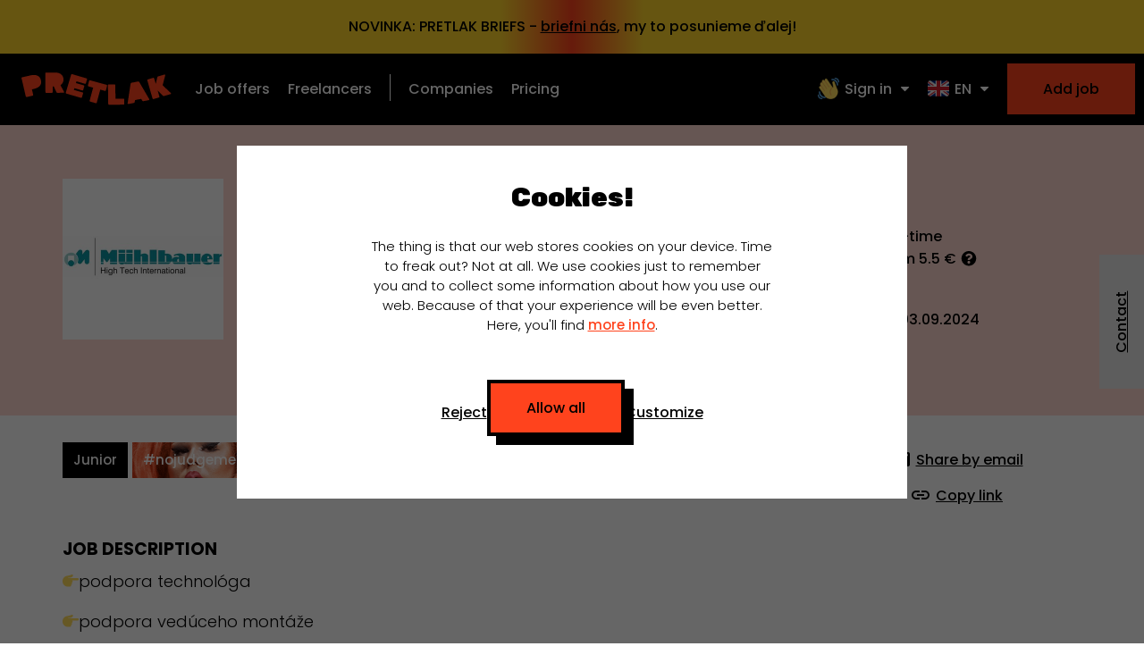

--- FILE ---
content_type: text/html; charset=utf-8
request_url: https://pretlak.com/en/job/muehlbauer-technologies-sro/trainee-program-na-oddelenie-montaze-student-vs/qjZqjxk6P
body_size: 7858
content:
<!DOCTYPE html><html lang="sk"><head><meta charSet="utf-8" data-next-head=""/><meta name="viewport" content="width=device-width" data-next-head=""/><link rel="alternate" hrefLang="x-default" href="https://pretlak.com/job/muehlbauer-technologies-sro/trainee-program-na-oddelenie-montaze-student-vs/qjZqjxk6P" data-next-head=""/><link rel="alternate" hrefLang="sk" href="https://pretlak.com/job/muehlbauer-technologies-sro/trainee-program-na-oddelenie-montaze-student-vs/qjZqjxk6P" data-next-head=""/><link rel="alternate" hrefLang="cs" href="https://pretlak.com/cs/job/muehlbauer-technologies-sro/trainee-program-na-oddelenie-montaze-student-vs/qjZqjxk6P" data-next-head=""/><link rel="alternate" hrefLang="en" href="https://pretlak.com/en/job/muehlbauer-technologies-sro/trainee-program-na-oddelenie-montaze-student-vs/qjZqjxk6P" data-next-head=""/><link rel="canonical" href="https://pretlak.com/en/job/muehlbauer-technologies-sro/trainee-program-na-oddelenie-montaze-student-vs/qjZqjxk6P" data-next-head=""/><meta name="keywords" content="creative jobs, freelance jobs, design job, job offers, work for a designer, work for a developer, work for a marketer" data-next-head=""/><meta name="description" content="Current jobs for designers, developers, marketers and creatives. Aj Remote. Find your dream job and a new colleague. " data-next-head=""/><meta property="og:url" content="https://pretlak.com/en/job/muehlbauer-technologies-sro/trainee-program-na-oddelenie-montaze-student-vs/qjZqjxk6P" data-next-head=""/><meta property="og:site_name" content="Pretlak" data-next-head=""/><meta property="og:type" content="website" data-next-head=""/><meta property="og:locale" content="en_US" data-next-head=""/><meta property="fb:app_id" content="395027521327895" data-next-head=""/><meta name="twitter:card" content="summary_large_image" data-next-head=""/><title data-next-head="">Trainee program na oddelenie montáže (študent VŠ) — Muehlbauer Technologies | Pretlak.com</title><meta property="og:title" content="Trainee program na oddelenie montáže (študent VŠ) — Muehlbauer Technologies | Pretlak.com" data-next-head=""/><meta property="og:description" content="od 5.5 € | Part-time | Nitra" data-next-head=""/><meta property="og:image" content="https://pretlak.com/api/og-logo?imageId=1704873244932" data-next-head=""/><meta name="twitter:title" content="Trainee program na oddelenie montáže (študent VŠ) — Muehlbauer Technologies | Pretlak.com" data-next-head=""/><meta name="twitter:description" content="od 5.5 € | Part-time | Nitra" data-next-head=""/><meta name="twitter:image" content="https://pretlak.com/api/og-logo?imageId=1704873244932" data-next-head=""/><meta name="robots" content="noindex" data-next-head=""/><script nonce="9T2soAMFYOYd1e1Ad/Q70Q==" type="application/ld+json" data-next-head="">{"@context":"https://schema.org","@type":"JobPosting","datePosted":"2024-07-01T08:52:05.768Z","description":"Spoločnosť Mühlbauer Group bola založená v roku 1981, s hlavným sídlom v Nemecku. Postupom času sa rozrástla o mnoho dcérskych spoločností po celom svete. Najväčšia z týchto dcérskych spoločností sa nachádza v Nitre, kde pracuje 700 úžasných zamestnancov vrátane študentov univerzít a stredných škôl v rámci odbornej prípravy. Spoločnosť Mühlbauer je dynamická technologická spoločnosť, ktorá s veľkým úspechom pôsobí vo viacerých odvetviach vrátane výroby čipových kariet, technológie RFID, e-mobility, batériovej technológie, flexibilnej solárnej a flexibilnej elektroniky. Sme hrdí na to, že sme lídrom v tomto odvetví a poskytujeme celý rad nástrojov, ktoré sa zameriavajú predovšetkým na vytváranie bezpečných preukazov totožnosti, elektronických pasov, kontaktných a bezkontaktných čipových kariet a iných metód autentifikácie.","hiringOrganization":{"@type":"Organization","name":"Muehlbauer Technologies","sameAs":["https://www.muehlbauer.de/"]},"title":"Trainee program na oddelenie montáže (študent VŠ)","employmentType":"PART_TIME","validThrough":"2027-03-27","identifier":{"@type":"PropertyValue","name":"Pretlak","value":"qjZqjxk6P"},"mainEntityOfPage":"https://pretlak.com/job/muehlbauer-technologies-sro/trainee-program-na-oddelenie-montaze-student-vs/qjZqjxk6P","baseSalary":{"@type":"MonetaryAmount","currency":"EUR","value":{"@type":"QuantitativeValue","unitText":"MONTH","value":5.5}},"jobLocation":{"@type":"Place","address":{"@type":"PostalAddress","addressLocality":"Nitra","streetAddress":"Novozámocká 233 ","postalCode":"949 05 ","addressRegion":"🇸🇰 Slovenská republika"}}}</script><meta name="csp-nonce" content="9T2soAMFYOYd1e1Ad/Q70Q=="/><link href="https://fonts.googleapis.com/css2?family=Poppins:wght@300;500;700&amp;family=Rubik:wght@900&amp;display=swap" rel="stylesheet"/><meta name="viewport" content="width=device-width, initial-scale=1, maximum-scale=1, user-scalable=0"/><meta name="author" content="Pretlak"/><link rel="apple-touch-icon" sizes="180x180" href="/images/favicons/apple-touch-icon.png"/><link rel="icon" type="image/png" sizes="32x32" href="/images/favicons/favicon-32x32.png"/><link rel="icon" type="image/png" sizes="16x16" href="/images/favicons/favicon-16x16.png"/><link rel="manifest" href="/images/favicons/site.webmanifest"/><link rel="mask-icon" href="/images/favicons/safari-pinned-tab.svg" color="#ff431d"/><meta name="msapplication-TileColor" content="#000000"/><meta name="theme-color" content="#ffffff"/><meta name="facebook-domain-verification" content="yukcgg40xobfsflwjcyr1g94wxvo8a"/><link rel="preload" href="/_next/static/css/53c4daeeddbf3279.css" as="style"/><link rel="stylesheet" href="/_next/static/css/53c4daeeddbf3279.css" data-n-g=""/><noscript data-n-css=""></noscript><script defer="" nomodule="" src="/_next/static/chunks/polyfills-42372ed130431b0a.js"></script><script src="/_next/static/chunks/webpack-64d25c40dd565b19.js" defer=""></script><script src="/_next/static/chunks/framework-a2fe0be7ac145602.js" defer=""></script><script src="/_next/static/chunks/main-d5b5a149344063e0.js" defer=""></script><script src="/_next/static/chunks/pages/_app-e3d543bed239701b.js" defer=""></script><script src="/_next/static/chunks/1321-7d6145498117367b.js" defer=""></script><script src="/_next/static/chunks/4587-8cb9e57631ecea07.js" defer=""></script><script src="/_next/static/chunks/8552-81c9bdf4d037a4d5.js" defer=""></script><script src="/_next/static/chunks/2715-11dfd5ee2529aafa.js" defer=""></script><script src="/_next/static/chunks/6040-eabaad4acf26bd19.js" defer=""></script><script src="/_next/static/chunks/6301-6fa36cef617662d7.js" defer=""></script><script src="/_next/static/chunks/7530-371f57af181b10d7.js" defer=""></script><script src="/_next/static/chunks/pages/job/%5Bcompany%5D/%5Bposition%5D/%5BjobShortId%5D-ade6a0978e40f779.js" defer=""></script><script src="/_next/static/iqPQAZMIvIjC_4qj7ikmD/_buildManifest.js" defer=""></script><script src="/_next/static/iqPQAZMIvIjC_4qj7ikmD/_ssgManifest.js" defer=""></script></head><body><noscript><iframe src="https://www.googletagmanager.com/ns.html?id=GTM-5N4MDV5" height="0" width="0" style="display:none;visibility:hidden"></iframe></noscript><div id="__next"><style>
    #nprogress {
      pointer-events: none;
    }
    #nprogress .bar {
      background: #ff431d;
      position: fixed;
      z-index: 9999;
      top: 0;
      left: 0;
      width: 100%;
      height: 3px;
    }
    #nprogress .peg {
      display: block;
      position: absolute;
      right: 0px;
      width: 100px;
      height: 100%;
      box-shadow: 0 0 10px #ff431d, 0 0 5px #ff431d;
      opacity: 1;
      -webkit-transform: rotate(3deg) translate(0px, -4px);
      -ms-transform: rotate(3deg) translate(0px, -4px);
      transform: rotate(3deg) translate(0px, -4px);
    }
    #nprogress .spinner {
      display: block;
      position: fixed;
      z-index: 1031;
      top: 15px;
      right: 15px;
    }
    #nprogress .spinner-icon {
      width: 18px;
      height: 18px;
      box-sizing: border-box;
      border: solid 2px transparent;
      border-top-color: #ff431d;
      border-left-color: #ff431d;
      border-radius: 50%;
      -webkit-animation: nprogresss-spinner 400ms linear infinite;
      animation: nprogress-spinner 400ms linear infinite;
    }
    .nprogress-custom-parent {
      overflow: hidden;
      position: relative;
    }
    .nprogress-custom-parent #nprogress .spinner,
    .nprogress-custom-parent #nprogress .bar {
      position: absolute;
    }
    @-webkit-keyframes nprogress-spinner {
      0% {
        -webkit-transform: rotate(0deg);
      }
      100% {
        -webkit-transform: rotate(360deg);
      }
    }
    @keyframes nprogress-spinner {
      0% {
        transform: rotate(0deg);
      }
      100% {
        transform: rotate(360deg);
      }
    }
  </style><div class="top-bar"><div class="top-bar__item top-bar__item--pretlak-briefs"><span class="desktop">NOVINKA: PRETLAK BRIEFS - <span class="underline">briefni nás</span>, my to posunieme ďalej!</span><span class="mobile">NOVINKA: PRETLAK BRIEFS</span><span class="mobile-small">NOVINKA: PRETLAK BRIEFS</span></div></div><header class="header"><a class="header__logo-wrapper" href="/en"><img class="header__logo header__logo--visible" src="/images/logo/logo_1.svg" alt="Pretlak logo"/></a><p class="header__text"><a class="header__menu-item" href="/en">Job offers</a><a class="header__menu-item" href="/en/freelancers">Freelancers</a><span class="header__divider"></span><a class="header__menu-item" href="/en/firmy">Companies</a><a class="header__menu-item header__menu-item--responsive-hide-2" href="/en/cennik">Pricing</a></p><a class="header__menu-button header__menu-button--open"></a><div class="header__right-desktop"><a class="header__button" data-cy="add-job--desktop" href="/en/cennik"><span class="button__in"><span>Add job</span></span></a><div class="header__company"><div class="dropdown "><a class="dropdown__trigger "><div class="dropdown__handler-white"><span>👋</span><span class="header__company-link">Sign in</span></div></a><div class="dropdown__content "><div class="dropdown__inner dropdown__inner-single"><a class="dropdown__item job__info job__info-link job__info-link--profile job__info-link--with-icon" href="/en/login"><span>🏬</span> <span>For companies</span></a></div><div class="dropdown__inner dropdown__inner-single"><a class="dropdown__item job__info job__info-link job__info-link--profile job__info-link--with-icon" href="/en/freelancers/login"><span>🦄</span> <span>For freelancers</span></a></div></div></div><div class="dropdown "><a class="dropdown__trigger "><div class="dropdown__handler-white"><span>🇬🇧</span><span class="header__company-link">EN</span></div></a><div class="dropdown__content "><div class="dropdown__inner dropdown__language dropdown__inner-single"><div class="dropdown__item"><span class="dropdown__language-link"><span>🇸🇰</span> <span class="dropdown__language-link-label">SK</span></span></div></div><div class="dropdown__inner dropdown__language dropdown__inner-single"><div class="dropdown__item"><span class="dropdown__language-link"><span>🇨🇿</span> <span class="dropdown__language-link-label">CZ</span></span></div></div><div class="dropdown__inner dropdown__language dropdown__inner-single"><div class="dropdown__item"><span class="dropdown__language-link"><span>🇬🇧</span> <span class="dropdown__language-link-label">EN</span></span></div></div></div></div></div></div><div class="header__mobile-menu"><div class="header__mobile-menu-heading"><a class="header__logo-wrapper" href="/en"><img class="header__logo header__logo--visible" src="/images/logo/logo_1.svg" alt="Pretlak logo"/></a><a class="header__menu-button header__menu-button--close"></a></div><div><a class="header__menu-item" href="/en">Job offers</a><a class="header__menu-item" href="/en/freelancers">Freelancers</a><span class="header__divider"></span><a class="header__menu-item" href="/en/firmy">Companies</a><a class="header__menu-item header__menu-item--responsive-hide-2" href="/en/cennik">Pricing</a><a class="header__menu-item" href="/en/statistiky">Stats</a></div><div class="header__mobile-controls"><a class="header__button" data-cy="add-job--mobile" href="/en/cennik"><span class="button__in"><span>Add job</span></span></a><div class="header__company"><div class="dropdown "><a class="dropdown__trigger "><div class="dropdown__handler-white"><span>🇬🇧</span><span class="header__company-link">EN</span></div></a><div class="dropdown__content "><div class="dropdown__inner dropdown__language dropdown__inner-single"><div class="dropdown__item"><span class="dropdown__language-link"><span>🇸🇰</span> <span class="dropdown__language-link-label">SK</span></span></div></div><div class="dropdown__inner dropdown__language dropdown__inner-single"><div class="dropdown__item"><span class="dropdown__language-link"><span>🇨🇿</span> <span class="dropdown__language-link-label">CZ</span></span></div></div><div class="dropdown__inner dropdown__language dropdown__inner-single"><div class="dropdown__item"><span class="dropdown__language-link"><span>🇬🇧</span> <span class="dropdown__language-link-label">EN</span></span></div></div></div></div><div class="header__mobile-menu-links"><div class=""><a class="dropdown__item job__info job__info-link job__info-link--profile job__info-link--with-icon" href="/en/login"><span>🏬</span> <span>For companies</span></a></div><div class=""><a class="dropdown__item job__info job__info-link job__info-link--profile job__info-link--with-icon" href="/en/freelancers/login"><span>🦄</span> <span>For freelancers</span></a></div></div></div></div></div></header><div class="feedback"><p class="paragraph"><a class="link--black" href="/cdn-cgi/l/email-protection#abdbd9ceebdbd9cedfc7cac085d8c094d8dec9c1cec8df96e0c4c5dfcac0df8bfbd9cedfc7cac0">Contact</a></p></div><div class="heading-wrapper job-detail heading-wrapper--orange-soft"><div class="container job-detail__flex-wrapper job-detail__flex-wrapper--head job--level-1"><div class="job-detail__header-left-logo"><a href="/en/company/muehlbauer-technologies-sro"><div class="job-detail__logo-wrapper job-detail__logo-wrapper--clickable"><img class="job-detail__logo" src="https://cdn.pretlak.com/logos/1704873244932_360x360" alt="Muehlbauer Technologies logo"/></div></a></div><div class="job-detail__header-left job-detail__header-left--mobile-center text-left"><p class="pill pill--orange pill--mobile-visible pill--mobile-small">Interview process has ended</p><h1 class="job-detail__heading-1 text-left"><a href="/en/company/muehlbauer-technologies-sro"><span>Muehlbauer Technologies</span></a></h1><h2 class="job-detail__heading-2 text-left"><span>Trainee program na oddelenie montáže (študent VŠ)</span></h2></div><div class="job-detail__header-right text-left"><p class="job__info"><span class="job__info--light">City<!-- -->: </span>Nitra</p><p class="job__info"><span class="job__info--light">Form<!-- -->: </span>Part-time</p><p class="job__info"><span class="job__info--light">Salary<!-- -->: </span>from 5.5 €</p><p class="job__info"><span class="job__info--light">Type<!-- -->: </span><span>TPP</span></p><p class="job__info job__info--margin-top"><span class="job__info--light">Updated<!-- -->: </span>03.09.2024</p></div></div></div><div class="container job-detail__flex-wrapper margin-top-super-small margin-bottom"><div class="job-detail__content-left"><div class="job-detail__content-pills"><a class="pill pill--mobile-small pill--tag pill--link pill--dark-hoverable" href="/en?skillLevels=junior">Junior</a><a class="pill pill--mobile-small pill--tag pill--link pill--manifest" href="/en?tags=manifest">#nojudgement</a><a class="pill pill--mobile-small pill--tag pill--link" href="/en?jobCategories=nontech">Non-Tech</a><a class="pill pill--mobile-small pill--tag pill--link" href="/en?tags=project-management">Project Management</a></div><h4 class="heading-4 margin-top">Job description</h4><div><div><p>👉podpora technológa</p>
<p>👉podpora vedúceho montáže</p>
<p>👉zlepšovanie procesov</p>
<p>👉analýzy procesov</p>
<p>👉príprava reportov</p>
<p>👉príprava prezentácií</p>
<p>👉administratívna činnosť</p>
</div></div><h4 class="heading-4 margin-top">Requirements</h4><div><div><p><strong>Si pre nás ideálny študent na  túto pozíciu  ak :</strong></p>
<p>👉Si študentom 3-4. ročníka vysokej školy elektrotechnického smeru</p>
<p>👉Ovládaš anglický jazyk minimálne na úrovni B1</p>
</div></div><h4 class="heading-4 margin-top">We offer</h4><div><div><p>👉Flexibilný pracovný čas</p>
<p>👉Získaš cenné vedomosti a skúsenosti, ktoré pomôžu Tvojmu osobnému rozvoju</p>
<p>👉Pravidelné pohovory s vedúcim oddelenia a následné prehodnocovanie mzdy</p>
<p>👉Možnosť zahraničnej stáže na pobočke v Nemecku</p>
<p>👉Možnosť absolvovať povinnú odbornú prax študenta</p>
<p>👉Stravovanie vo firemnej jedálni za 1€</p>
<p>👉Sme Bike Friendly firma - k dispozícii máš sprchu, chránený priestor na bicykle a taktiež zľavu v partnerskej firme Vedora na kúpu nových bicyklov a e-bikeov</p>
<p>👉Zamestnanecké udalosti a teambuildingy</p>
<p>👉Možnosť uplatnenia sa vo firme po skončení štúdia</p>
<p>👉Možnosť uplatnenia tvojich študentských znalostí s našou odhodlanosťou dosahovať výsledky</p>
</div></div><h4 class="heading-4 margin-top">About company</h4><div><div><p>Spoločnosť Mühlbauer Group bola založená v roku 1981, s hlavným sídlom v Nemecku. Postupom času sa rozrástla o mnoho dcérskych spoločností po celom svete. Najväčšia z týchto dcérskych spoločností sa nachádza v Nitre, kde pracuje 700 úžasných zamestnancov vrátane študentov univerzít a stredných škôl v rámci odbornej prípravy. Spoločnosť Mühlbauer je dynamická technologická spoločnosť, ktorá s veľkým úspechom pôsobí vo viacerých odvetviach vrátane výroby čipových kariet, technológie RFID, e-mobility, batériovej technológie, flexibilnej solárnej a flexibilnej elektroniky. Sme hrdí na to, že sme lídrom v tomto odvetví a poskytujeme celý rad nástrojov, ktoré sa zameriavajú predovšetkým na vytváranie bezpečných preukazov totožnosti, elektronických pasov, kontaktných a bezkontaktných čipových kariet a iných metód autentifikácie.</p>
</div></div></div><div class="job-detail__content-right"><div class="sticky padding-top-20"></div></div></div><div class="freelancers__similar"><div class="container"><span class="loader__heading-3"></span></div><div class="container job-container"><a class="job job--level-2 job--loading"><div class="job__content-left"><h1 class="job__title"><span class="loader__text loader__text-dark-gray"></span></h1><h2 class="job__subtitle"><span class="loader__text loader__text-dark-gray loader__text--longer"></span></h2><div class="pills-wrapper"><span class="loader__pill loader__item-dark-gray"></span><span class="loader__pill loader__item-dark-gray"></span><span class="loader__pill loader__item-dark-gray"></span></div></div><div class="job__content-right"><p class="job__info"><span class="loader__text loader__text-dark-gray"></span></p><p class="job__info"><span class="loader__text loader__text-dark-gray"></span></p></div><div class="job__content-date"><p class="job__info job__info--light"><span class="loader__pill loader__item-dark-gray"></span><span class="loader__pill loader__item-dark-gray"></span></p></div></a></div><div class="container job-container"><a class="job job--level-2 job--loading"><div class="job__content-left"><h1 class="job__title"><span class="loader__text loader__text-dark-gray"></span></h1><h2 class="job__subtitle"><span class="loader__text loader__text-dark-gray loader__text--longer"></span></h2><div class="pills-wrapper"><span class="loader__pill loader__item-dark-gray"></span><span class="loader__pill loader__item-dark-gray"></span><span class="loader__pill loader__item-dark-gray"></span></div></div><div class="job__content-right"><p class="job__info"><span class="loader__text loader__text-dark-gray"></span></p><p class="job__info"><span class="loader__text loader__text-dark-gray"></span></p></div><div class="job__content-date"><p class="job__info job__info--light"><span class="loader__pill loader__item-dark-gray"></span><span class="loader__pill loader__item-dark-gray"></span></p></div></a></div><div class="container job-container"><a class="job job--level-2 job--loading"><div class="job__content-left"><h1 class="job__title"><span class="loader__text loader__text-dark-gray"></span></h1><h2 class="job__subtitle"><span class="loader__text loader__text-dark-gray loader__text--longer"></span></h2><div class="pills-wrapper"><span class="loader__pill loader__item-dark-gray"></span><span class="loader__pill loader__item-dark-gray"></span><span class="loader__pill loader__item-dark-gray"></span></div></div><div class="job__content-right"><p class="job__info"><span class="loader__text loader__text-dark-gray"></span></p><p class="job__info"><span class="loader__text loader__text-dark-gray"></span></p></div><div class="job__content-date"><p class="job__info job__info--light"><span class="loader__pill loader__item-dark-gray"></span><span class="loader__pill loader__item-dark-gray"></span></p></div></a></div></div><div class=""><div id="tlacenka" class="newsletter"><p class="heading-1">New job posts</p><label class="paragraph newsletter__text" for="mce-EMAIL">Every week we will fill your mailbox with the most up to date job offers. Just choose a category and enter your email.</label><form class="" action="https://pretlak.us18.list-manage.com/subscribe/post?u=218e26213c6c0080107a98713&amp;amp;id=be645fceb7" method="POST"><div class="newsletter__checkboxes"><div class="input-wrapper"><input class="styled-checkbox" type="checkbox" name="group[5547][1]" id="mce-group[5547]-5547-0" value="1"/><label for="mce-group[5547]-5547-0">Marketers</label></div><div class="input-wrapper"><input class="styled-checkbox" type="checkbox" name="group[5547][2]" id="mce-group[5547]-5547-1" value="1"/><label for="mce-group[5547]-5547-1">Designers</label></div><div class="input-wrapper"><input class="styled-checkbox" type="checkbox" name="group[5547][4]" id="mce-group[5547]-5547-2" value="1"/><label for="mce-group[5547]-5547-2">Creatives</label></div><div class="input-wrapper"><input class="styled-checkbox" type="checkbox" name="group[5547][8]" id="mce-group[5547]-5547-3" value="1"/><label for="mce-group[5547]-5547-3">Developers</label></div><div class="input-wrapper"><input class="styled-checkbox" type="checkbox" name="group[5547][16]" id="mce-group[5547]-5547-4" value="1"/><label for="mce-group[5547]-5547-4">Non-tech</label></div></div><div class="input-wrapper newsletter__input"><input class="input input--with-button" type="text" placeholder="Your email" name="EMAIL" id="mce-EMAIL" value=""/><input class="input__button" id="newsletter__submit" type="submit" value="Confirm"/></div></form></div></div><div class="mag-latest-posts"><div class="container"><h3 class="heading-2-5 uppercase center no-margin-bottom margin-top-small">Magazine articles</h3></div><div class="container mag-latest-posts__wrapper"><div class="magpost"><article><div class="magpost__content"><div class="magpost__header"><div class="magpost__title--loading"></div><div class="magpost__title--loading magpost__title--loading-size-2"></div><div class="magpost__title--loading magpost__title--loading-size-3"></div></div></div></article></div><div class="magpost"><article><div class="magpost__content"><div class="magpost__header"><div class="magpost__title--loading"></div><div class="magpost__title--loading magpost__title--loading-size-2"></div><div class="magpost__title--loading magpost__title--loading-size-3"></div></div></div></article></div><div class="magpost"><article><div class="magpost__content"><div class="magpost__header"><div class="magpost__title--loading"></div><div class="magpost__title--loading magpost__title--loading-size-2"></div><div class="magpost__title--loading magpost__title--loading-size-3"></div></div></div></article></div></div><p class="paragraph paragraph--small paragraph--bold margin-bottom-small paragraph--mobile-lineheight center"><a class="link--black" href="/en/mag">Show all articles</a></p></div><div class="footer"><div class="container footer__container"><div class="footer__box"><p><a class="footer__link" href="/en">Job offers</a></p><p><a class="footer__link" href="/en/freelancers">Freelancers</a></p><p><a class="footer__link" href="/en/firmy">Companies</a></p><p><a class="footer__link" href="/en/cennik">Pricing</a></p></div><div class="footer__box"><p><a class="footer__link" href="/en/freelancers/plus"><span>🔥 PLUS</span></a></p><p><a class="footer__link" href="/en/manifest">No judgement</a></p><p><a class="footer__link" href="/en/mag/work-bike-balance">WORK BIKE BALANCE</a></p><p><a target="_blank" class="footer__link footer__link--no-underline" href="https://bratiska.sk/vysledky-vyhladavania?search=pretlak"><span class="footer__link-text">Merch</span> <span class="pill pill--super-small pill--orange">WOW</span></a></p></div><div class="footer__box"><div class="footer__logo"></div></div><div class="footer__box"><p><a class="footer__link" href="/en/o-nas#contact">Contact</a></p><p><a class="footer__link" href="/en/o-nas">About us</a></p><p><a class="footer__link footer__link-no-margin" href="/en/mag">Magazine</a></p></div><div class="footer__box"><p><a class="footer__link" href="https://www.instagram.com/pretlakpretlakpretlak/" target="_blank" rel="noreferrer">Instagram</a></p><p><a class="footer__link" href="https://www.facebook.com/pretlakpretlakpretlak" target="_blank" rel="noreferrer">Facebook</a></p><p><a class="footer__link" href="https://www.linkedin.com/company/pretlakpretlakpretlak/" target="_blank" rel="noreferrer">LinkedIn</a></p><p><a class="footer__link" href="https://www.tiktok.com/@pretlakpretlakpretlak" target="_blank" rel="noreferrer">TikTok</a></p></div></div></div><div class="footer__contact"><div class="container"><div class="footer__contact-left"><span>Do you need help?<!-- --> </span><span><a href="/cdn-cgi/l/email-protection#d7a7a5b297a7a5b2a3bbb6bcf9a4bc" class="link link--white margin-right-10"><span class="__cf_email__" data-cfemail="abdbd9ceebdbd9cedfc7cac085d8c0">[email&#160;protected]</span></a><span>🇸🇰<!-- --> <a href="tel:+421947902989" class="link link--white margin-right-10">+421 947 902 989</a></span></span><span>Billing?<!-- --> </span><a href="/cdn-cgi/l/email-protection#385e59534c4d4a4178484a5d4c545953164b53" class="link link--white margin-right-10"><span class="__cf_email__" data-cfemail="f89e99938c8d8a81b8888a9d8c949993d68b93">[email&#160;protected]</span></a></div><div><a class="footer__link" href="/en/gdpr">GDPR</a><a class="footer__link" href="/en/terms-of-use">VOP</a><a href="#" class="footer__link footer__link-no-margin">Cookies</a></div></div></div></div><script data-cfasync="false" src="/cdn-cgi/scripts/5c5dd728/cloudflare-static/email-decode.min.js"></script><script id="__NEXT_DATA__" type="application/json" nonce="9T2soAMFYOYd1e1Ad/Q70Q==">{"props":{"pageProps":{"job":{"detail":{"introduction_text":"","about_job":"👉podpora technológa\r\n\r\n👉podpora vedúceho montáže\r\n\r\n👉zlepšovanie procesov\r\n\r\n👉analýzy procesov\r\n\r\n👉príprava reportov\r\n\r\n👉príprava prezentácií\r\n\r\n👉administratívna činnosť","requirements":"**Si pre nás ideálny študent na  túto pozíciu  ak :**\r\n\r\n👉Si študentom 3-4. ročníka vysokej školy elektrotechnického smeru\r\n\r\n👉Ovládaš anglický jazyk minimálne na úrovni B1","benefits":"👉Flexibilný pracovný čas\r\n\r\n👉Získaš cenné vedomosti a skúsenosti, ktoré pomôžu Tvojmu osobnému rozvoju\r\n\r\n👉Pravidelné pohovory s vedúcim oddelenia a následné prehodnocovanie mzdy\r\n\r\n👉Možnosť zahraničnej stáže na pobočke v Nemecku\r\n\r\n👉Možnosť absolvovať povinnú odbornú prax študenta\r\n\r\n👉Stravovanie vo firemnej jedálni za 1€\r\n\r\n👉Sme Bike Friendly firma - k dispozícii máš sprchu, chránený priestor na bicykle a taktiež zľavu v partnerskej firme Vedora na kúpu nových bicyklov a e-bikeov\r\n\r\n👉Zamestnanecké udalosti a teambuildingy\r\n\r\n👉Možnosť uplatnenia sa vo firme po skončení štúdia\r\n\r\n👉Možnosť uplatnenia tvojich študentských znalostí s našou odhodlanosťou dosahovať výsledky"},"company":{"location":[]},"stats":{"cv":0,"views":668},"addons":{"socialShare":0,"socialShareDone":0,"background":"","topDays":0},"share":{"fb":true,"tw":true,"ig":true,"li":true},"socialImagePreferences":{"jobTypeLines":[],"jobLines":[],"cityLines":[]},"donioUrl":"","_id":"66826e1be081d739836847e3","version":2,"status":"closed","create_date":"2024-07-01T08:52:05.768Z","pause_date":"2024-11-10T07:05:15.205Z","public":false,"email":"dominika.holicova@muehlbauer.sk","telephone":"+421376946102","name":"Trainee program na oddelenie montáže (študent VŠ)","slug":"trainee-program-na-oddelenie-montaze-student-vs","job_level":1,"job_category":{"_id":"5c4afcd65ee36f0004b3f78e","name":"Non-Tech","slug":"nontech","__v":0},"job_type":{"_id":"5bb36b0e1992de4c28787658","slug":"part-time","__v":0,"create_date":"2018-10-02T12:56:46.960Z","name":"Part-time"},"skill_level":"5bbccfbafb6fc038040d9238","job_location":[{"_id":"5c4839d91992de4c28430d58","slug":"nitra","__v":0,"create_date":"2019-01-23T09:54:33.335Z","name":"Nitra","country":{"_id":"615a8915e8b49b53c1721c74","name":"🇸🇰 Slovenská republika","slug":"slovenska-republika","create_date":"2021-10-04T04:54:45.759Z","__v":0,"shortName":"🇸🇰 SVK","iso2":"SK","iso3":"SVK"}}],"tags":[{"_id":"5ea67a0fc18edd00044522b7","name":"Project Management","slug":"project-management","category":"5c4afcd65ee36f0004b3f78e","__v":0},{"_id":"635aeab5f24bef8db5576306","name":"Manifest","slug":"manifest","category":"6489681c3160793be44072cc","__v":0}],"currency":"EUR","job_salary_from":5.5,"job_salary_fixed":5.5,"job_salary_note":"Od 5,50€/hodina (brutto) - výsledná mzda závisí od Tvojich skúseností","salaryTpp":true,"salaryInvoice":false,"company_public_name":"Muehlbauer Technologies","company_job_logo":"https://cdn.pretlak.com/logos/1704873244932","company_full":{"address":{"street":"Novozámocká 233 ","location":{"_id":"5c4839d91992de4c28430d58","slug":"nitra","__v":0,"create_date":"2019-01-23T09:54:33.335Z","name":"Nitra","country":{"_id":"615a8915e8b49b53c1721c74","name":"🇸🇰 Slovenská republika","slug":"slovenska-republika","create_date":"2021-10-04T04:54:45.759Z","__v":0,"shortName":"🇸🇰 SVK","iso2":"SK","iso3":"SVK"}},"postal_code":"949 05 "},"about":{"text":"Spoločnosť Mühlbauer Group bola založená v roku 1981, s hlavným sídlom v Nemecku. Postupom času sa rozrástla o mnoho dcérskych spoločností po celom svete. Najväčšia z týchto dcérskych spoločností sa nachádza v Nitre, kde pracuje 700 úžasných zamestnancov vrátane študentov univerzít a stredných škôl v rámci odbornej prípravy. Spoločnosť Mühlbauer je dynamická technologická spoločnosť, ktorá s veľkým úspechom pôsobí vo viacerých odvetviach vrátane výroby čipových kariet, technológie RFID, e-mobility, batériovej technológie, flexibilnej solárnej a flexibilnej elektroniky. Sme hrdí na to, že sme lídrom v tomto odvetví a poskytujeme celý rad nástrojov, ktoré sa zameriavajú predovšetkým na vytváranie bezpečných preukazov totožnosti, elektronických pasov, kontaktných a bezkontaktných čipových kariet a iných metód autentifikácie.","web":"https://www.muehlbauer.de/","instagram":"https://www.instagram.com/muehlbauer_group_slovakia/","facebook":"https://www.facebook.com/muehlbauersk/","linkedin":"https://sk.linkedin.com/company/muehlbauer-group-slovakia","twitter":"","telephone":"","logo":"https://cdn.pretlak.com/logos/1704873244932"},"stats":{"jobAddStart":"2025-02-27T08:08:24.026Z","jobAddFinish":"2025-02-27T08:19:58.722Z"},"notifications":{"cv":true,"job":true,"products":true},"hot":{"createdAt":null,"endDate":null},"_id":"659e4ff14511b3c146f353a8","modals":["NEWS_14.0","NEWS_14.0","NEWS_14.0","NEWS_14.0","NEWS_14.0","NEWS_15.0"],"favouriteFreelancers":[],"categories":["OTHER_CATEGORY"],"recommendation":"GOOGLE","shortId":"I_NePi_rj","signup_date":"2024-01-10T08:06:09.544Z","last_login_date":"2025-10-03T08:37:15.266Z","email":"dominika.holicova@mps-muehlbauer.com","name":"Muehlbauer Technologies","slug":"muehlbauer-technologies-sro","ico":"36725323","dic":"2022303756","icdph":"SK2022303756","outsideEu":false,"hrAgency":false,"__v":0,"caution":false,"hrCustomUrl":false,"id":"659e4ff14511b3c146f353a8"},"hr_url":"","talentbox":false,"talentboxOrder":false,"talentboxSend":false,"sponsored":false,"promoVideo":null,"shortId":"qjZqjxk6P","__v":0,"update_date":"2024-09-03T12:58:57.438Z","skillLevels":[{"_id":"5bbccfbafb6fc038040d9238","slug":"junior","name":"Junior ⭐️","position":100}]},"companyJobs":0,"pageConf":{"context":"job-detail"},"query":{"company":"muehlbauer-technologies-sro","position":"trainee-program-na-oddelenie-montaze-student-vs","jobShortId":"qjZqjxk6P"},"nonce":"9T2soAMFYOYd1e1Ad/Q70Q==","_sentryTraceData":"f8ee94a9ff5e4e0d8aaf48ce48d752fd-b9a354bd66fd3e93-0","_sentryBaggage":"sentry-environment=production,sentry-release=5.15.0,sentry-public_key=0c85417bcb6e4ec0931f27e9e15dfb48,sentry-trace_id=f8ee94a9ff5e4e0d8aaf48ce48d752fd,sentry-sample_rate=0.1,sentry-transaction=%2Fjob%2F%5Bcompany%5D%2F%5Bposition%5D%2F%5BjobShortId%5D,sentry-sampled=false"},"isCompanyLogged":false,"isUserLogged":false,"originalUrl":"/en/job/muehlbauer-technologies-sro/trainee-program-na-oddelenie-montaze-student-vs/qjZqjxk6P","nonce":"9T2soAMFYOYd1e1Ad/Q70Q==","initialReduxState":{"general":{"prevPageContext":null,"cookiesVisible":false},"user":null,"company":null,"jobs":null,"promoCodes":null,"profile":null,"products":null,"stats":null,"jobDrafts":[]}},"page":"/job/[company]/[position]/[jobShortId]","query":{"company":"muehlbauer-technologies-sro","position":"trainee-program-na-oddelenie-montaze-student-vs","jobShortId":"qjZqjxk6P"},"buildId":"iqPQAZMIvIjC_4qj7ikmD","runtimeConfig":{"NODE_ENV":"production","GTM_TRACKING_ID":"GTM-5N4MDV5","WEB_VERSION":"5.15.0","APP_URL":"https://pretlak.com"},"isFallback":false,"isExperimentalCompile":false,"gip":true,"appGip":true,"locale":"en","locales":["sk","cs","en"],"defaultLocale":"sk","scriptLoader":[]}</script><script defer src="https://static.cloudflareinsights.com/beacon.min.js/vcd15cbe7772f49c399c6a5babf22c1241717689176015" integrity="sha512-ZpsOmlRQV6y907TI0dKBHq9Md29nnaEIPlkf84rnaERnq6zvWvPUqr2ft8M1aS28oN72PdrCzSjY4U6VaAw1EQ==" data-cf-beacon='{"version":"2024.11.0","token":"c3ce1d144d474695a2a37a0e59545ee9","r":1,"server_timing":{"name":{"cfCacheStatus":true,"cfEdge":true,"cfExtPri":true,"cfL4":true,"cfOrigin":true,"cfSpeedBrain":true},"location_startswith":null}}' crossorigin="anonymous"></script>
</body></html>

--- FILE ---
content_type: text/css; charset=UTF-8
request_url: https://pretlak.com/_next/static/css/53c4daeeddbf3279.css
body_size: 42986
content:
/*! minireset.css v0.0.3 | MIT License | github.com/jgthms/minireset.css */blockquote,body,dd,dl,dt,fieldset,figure,h1,h2,h3,h4,h5,h6,hr,html,iframe,legend,p,pre,textarea{margin:0;padding:0}h1,h2,h3,h4,h5,h6{font-size:100%;font-weight:400}button,input,select,textarea{margin:0}html{box-sizing:border-box}*,:after,:before{box-sizing:inherit}audio,embed,iframe,img,object,video{height:auto;max-width:100%}iframe{border:0}table{border-collapse:collapse;border-spacing:0}td,th{padding:0;text-align:left}input,textarea{border-radius:0;-webkit-appearance:none;-moz-appearance:none;appearance:none}.margin-top-big{margin-top:150px}.margin-top{margin-top:60px}@media(max-width:500px){.margin-top{margin-top:40px}}.margin-top-small{margin-top:30px}.margin-top-20{margin-top:20px}.margin-top-super-small{margin-top:10px!important}.margin-top-tiny{margin-top:6px}.no-margin-top{margin-top:0!important}.no-margin-right{margin-right:0!important}.margin-bottom{margin-bottom:60px}@media(max-width:500px){.margin-bottom{margin-bottom:40px}}.margin-bottom-20{margin-bottom:20px}.margin-bottom-small{margin-bottom:30px}.margin-bottom-super-small{margin-bottom:10px!important}.margin-bottom-tiny{margin-bottom:5px!important}.margin-bottom-100{margin-bottom:100px}.margin-bottom-big{margin-bottom:150px}@media(max-width:700px){.margin-bottom-big{margin-bottom:70px}}.no-padding{padding:0!important}.no-padding-right{padding-right:0!important}.no-margin-bottom{margin-bottom:0!important}.no-padding-top{padding-top:0!important}.no-margin{margin:0!important}.margin-left-auto{margin-left:auto}.margin-left-5{margin-left:5px}.margin-left-10{margin-left:10px}.margin-left-15{margin-left:15px}.margin-left-30{margin-left:30px}.margin-right-15{margin-right:15px!important}.margin-right-10{margin-right:10px}.margin-right-5{margin-right:5px!important}.float-left{float:left}.center{text-align:center!important}.text-left{text-align:left}.text-right{text-align:right}.hidden{display:none!important}.visibility-hidden{visibility:hidden}.overflow-hidden{overflow:hidden}.overflow-visible{overflow:visible!important}.text-limit{display:block;white-space:nowrap;overflow:hidden;text-overflow:ellipsis}.padding-15{padding:15px!important}.padding-top-20{padding-top:20px}.padding-top-30{padding-top:30px!important}.padding-vertical-20{padding-top:20px;padding-bottom:20px}.padding-bottom-small{padding-bottom:30px}.padding-bottom-80-important{padding-bottom:80px!important}.relative{position:relative}.absolute{position:absolute}.no-select{-webkit-user-select:none;-moz-user-select:none;user-select:none}.sticky{position:-webkit-sticky;position:sticky;top:0}.block{display:block}.flex-column{flex-direction:column}.flex-1{flex:1 1}.flex-justify-space-between{justify-content:space-between}.flex-justify-center{justify-content:center}.flex-wrap{flex-wrap:wrap}.flex-items-center{align-items:center}.uppercase{text-transform:uppercase}.capitalize{text-transform:capitalize}.clickable,.clickable-link{-webkit-user-select:none;-moz-user-select:none;user-select:none;cursor:pointer}.clickable-link{text-decoration:underline}.border-bottom{border-bottom:1px dotted #000}.nbsp{white-space:nowrap}.width-full{width:100%!important}.max-width-full{max-width:100%}.bg--orange{background-color:rgba(255,67,29,.2)!important}.bg--gray-lightest{background-color:#e9e9e9!important}.nowrap{white-space:nowrap!important}.text-transform-capitalize{text-transform:capitalize}.text-transform-lowercase{text-transform:lowercase}html{height:100%}body{min-height:100%}body,html{margin:0;padding:0;color:#000;font-family:Poppins,sans-serif;font-weight:500}body.modal-visible,html.modal-visible,html.modal-visible>body{overflow:hidden;height:100%}body.modal-visible canvas,html.modal-visible canvas,html.modal-visible>body canvas{z-index:103!important}::selection{color:#000;background:#ff431d}input[type=number]::-webkit-inner-spin-button,input[type=number]::-webkit-outer-spin-button{-webkit-appearance:none;appearance:none;margin:0}hr{border:none;border-bottom:1px dotted #000}.full-height-content{min-height:calc(100vh - 483px)}.full-height-content-with-back{min-height:calc(100vh - 465px)}.full-height-content-with-testimonial{min-height:calc(100vh - 846px)}.flex-wrapper{display:flex}@media(max-width:1200px){.flex-wrapper{display:block}}.full-gray-wrapper{background:#e9e9e9}.full-black-wrapper{background:#000;color:#fff}.full-black-wrapper h1,.full-black-wrapper h2,.full-black-wrapper h3,.full-black-wrapper p{color:#fff}.full-wrapper{padding-top:120px;padding-bottom:120px}@media(max-width:880px){.full-wrapper{padding-top:60px;padding-bottom:60px}}.full-wrapper-small{padding-top:60px;padding-bottom:60px}@media(max-width:880px){.full-wrapper-small{padding-top:60px;padding-bottom:60px}}.container{display:block;margin-left:auto;margin-right:auto;max-width:1200px;width:100%;padding:0 30px}@media(max-width:500px){.container{padding:0 24px}}.container.container--padding{padding-top:60px;padding-bottom:60px}.container.container--padding-bottom-small{padding-bottom:30px}.container.container--padding-bottom{padding-bottom:60px}.container.container--no-padding{padding:0}.container.container--flex{display:flex}.container--66{width:66.6666%;padding:70px 130px}@media(max-width:1200px){.container--66{width:100%}}@media(max-width:800px){.container--66{padding:70px 50px}}@media(max-width:500px){.container--66{padding:50px 30px}}.container--33{width:33.3333%;padding:70px 30px;margin-right:0}@media(max-width:1200px){.container--33{width:100%;padding:70px 130px}}@media(max-width:800px){.container--33{padding:50px}}@media(max-width:500px){.container--33{padding:50px 30px}}.container--panel-big{width:60%}@media(max-width:1200px){.container--panel-big{width:100%}}.container--panel-small{width:40%;margin-right:0}@media(max-width:1200px){.container--panel-small{width:100%;margin-top:30px}}.container--black{background:#000;color:#fff}.container--orange{background:#ff431d}.container--green{background:#34ff6d}.container--medium{max-width:990px}.container--small{max-width:810px}.container--gray-lightest,.heading-wrapper{background:#e9e9e9}.heading-wrapper{padding:60px 0;text-align:center}@media(max-width:500px){.heading-wrapper{padding:30px 0}}.heading-wrapper--align-left{text-align:left}.heading-wrapper--orange{background:#ff431d}.heading-wrapper--orange-soft{background:rgba(255,67,29,.2)}.heading-wrapper--green-soft{background:rgba(52,255,109,.2)}.heading-wrapper--half-gray{position:relative;background:transparent}.heading-wrapper--half-gray:before{z-index:-1;content:"";position:absolute;top:0;left:0;width:100%;height:600px;background:#e9e9e9}@media(max-width:800px){.heading-wrapper--half-gray{background:#e9e9e9;margin-bottom:60px}.heading-wrapper--half-gray:before{display:none}}@media(max-width:500px){.heading-wrapper--half-gray{margin-bottom:50px}}.flex{display:flex}.flex-direction-column{flex-direction:column}.justify-content-center{justify-content:center}.grid-box{padding:70px 20px}@media(max-width:800px){.grid-box{padding:20px}.grid-box,.grid-box-raw{flex-direction:column}}.grid-box--small-padding{padding:40px 20px}.grid-box--no-padding{padding:0}.grid-item-50{width:50%;padding:20px}.grid-item-50:first-child{padding-left:0}.grid-item-50:nth-child(2){padding-right:0}@media(max-width:800px){.grid-item-50{width:100%;padding:20px 0}}@media(min-width:1800px){.grid-banner-container-banner{display:flex;width:100%;max-width:1800px;margin:0 auto}.grid-banner-container-banner .content{flex:1 1}}.heading-ultra{font-family:Rubik,sans-serif;font-weight:900;color:#000;font-size:144px;line-height:166px;margin-bottom:15px}@media(max-width:500px){.heading-ultra{font-size:72px;line-height:86px}}.heading-1{font-family:Rubik,sans-serif;font-weight:900;color:#000;font-size:48px;line-height:1.5;margin-bottom:15px}@media(max-width:500px){.heading-1{font-size:28px;line-height:30px}}.heading-1--white{color:#fff}.heading-2{font-family:Rubik,sans-serif;font-weight:900;color:#000;font-size:36px;line-height:50px;margin-bottom:15px}@media(max-width:500px){.heading-2{font-size:28px;line-height:30px}}.heading-2-5{font-family:Rubik,sans-serif;font-weight:900;color:#000;font-size:30px;line-height:1.2;margin-bottom:15px}@media(max-width:500px){.heading-2-5{font-size:24px;line-height:1.3}}.heading-2-5 .uppercase{text-transform:uppercase}.heading-2-5 a{color:#000}.heading-2-5 a:hover{text-decoration:none}.heading-3{font-family:Rubik,sans-serif;font-weight:900;color:#000;font-size:24px;line-height:32px;margin-bottom:15px;text-transform:uppercase}@media(max-width:500px){.heading-3{font-size:21px;line-height:26px}}.heading-3 .uppercase,.heading-4{text-transform:uppercase}.heading-4{font-family:Poppins,sans-serif;font-weight:700;color:#000;font-size:19px;line-height:1.6;margin-bottom:6px}@media(max-width:500px){.heading-4{font-size:18px}}a.heading-3{display:block;text-decoration:none}a.heading-3:hover{text-decoration:underline}.job-detail__content-left p,.paragraph,li{font-family:Poppins,sans-serif;font-size:18px;font-weight:300;line-height:1.7;margin-bottom:15px;word-break:break-word}@media(max-width:500px){.job-detail__content-left p,.paragraph,li{font-size:15px;line-height:1.6}.job-detail__content-left p.margin-top,.paragraph.margin-top,li.margin-top{margin-top:24px}}.job-detail__content-left p .pill.pill--super-small,.paragraph .pill.pill--super-small,li .pill.pill--super-small{position:relative;top:-3px}.paragraph--margin-left{margin-left:20px}.paragraph--margin-small{margin-bottom:8px}.paragraph--no-margin{margin-bottom:0}.paragraph.paragraph--big{font-size:20px}@media(max-width:500px){.paragraph.paragraph--big{font-size:18px;line-height:1.6}}.paragraph.paragraph--white{color:#fff}.paragraph--orange,.paragraph.paragraph--orange{color:#ff431d}.paragraph.paragraph--gray{color:#666}.paragraph.paragraph--mobile-lineheight{line-height:40px!important}.paragraph.paragraph--small{font-size:16px;line-height:1.5}@media(max-width:500px){.paragraph.paragraph--small{font-size:15px;line-height:1.6}}.paragraph.paragraph--super-small{font-size:14px;line-height:21px}.paragraph.paragraph--extra-small{font-size:13px;line-height:19px}.job-detail__content-left p strong,.job-detail__content-left p.paragraph--bold,.paragraph strong,.paragraph--bold,li strong{font-weight:500}.paragraph--light{font-weight:300}.job-detail__content-left a,.label a,.paragraph a,li a{color:#ff431d;font-weight:500;word-break:break-word}.job-detail__content-left a.link--black,.label a.link--black,.paragraph a.link--black,li a.link--black{color:#000}.job-detail__content-left a:hover,.paragraph a:hover,li a:hover{text-decoration:none}.emoji{font-size:30px;margin-bottom:40px}.link--black,.paragraph a.link--black{color:#000;text-decoration:underline;cursor:pointer}.link--black strong,.paragraph a.link--black strong{font-weight:500}.link--black:hover,.paragraph a.link--black:hover{text-decoration:none}.link--white,.paragraph a.link--white{color:#fff;text-decoration:underline;cursor:pointer}.link--white strong,.paragraph a.link--white strong{font-weight:500}.link--white:hover,.paragraph a.link--white:hover{text-decoration:none}.paragraph.with-icon svg{font-size:24px;position:relative;top:6px;margin-right:5px;margin-top:-6px;width:24px;height:24px}.strike{text-decoration:line-through}.link{cursor:pointer}.link,.underline,strong.underline{text-decoration:underline}.line-through{text-decoration:line-through}.text-primary{color:#ff431d!important}.text-gray{color:#979797!important}.text-green-primary{color:#34ff6d!important}.text-green{color:#6cca37!important}.text--super-small{font-size:14px!important}.magposts{background-color:#e9e9e9;padding-top:45px;padding-bottom:80px}@media(max-width:500px){.magposts{padding-top:30px;padding-bottom:30px}}.magposts-category{background-color:#e9e9e9;padding-top:80px;padding-bottom:80px}@media(max-width:500px){.magposts-category{padding-top:30px;padding-bottom:30px}}.magposts__wrapper{display:grid;grid-template-columns:1fr;grid-gap:30px;padding-top:45px;padding-bottom:45px}@media(max-width:767px){.magposts__wrapper{max-width:400px;margin-left:auto;margin-right:auto}}@media(min-width:768px){.magposts__wrapper{grid-template-columns:1fr 1fr}}@media(min-width:1024px){.magposts__wrapper{grid-template-columns:1fr 1fr 1fr}}@media(max-width:500px){.magposts__wrapper{padding-top:15px;padding-bottom:15px}}.magposts__wrapper--related .magpost__content{background-color:#fff}.magpost{cursor:pointer;box-shadow:10px 10px 0 0 #000}.magpost,.magpost:hover h3{text-decoration:none}.magpost__image-wrapper{position:relative;height:200px;overflow:hidden}.magpost__image-wrapper>div{display:block!important;-webkit-user-select:none;-moz-user-select:none;user-select:none}.magpost__image-wrapper img{object-fit:cover}.magpost__footer{position:absolute;left:20px;bottom:15px}.magpost__content{height:115px;padding:20px 30px;display:flex;flex-direction:column;background-color:#fff}@media(max-width:1150px){.magpost__content{height:135px}}@media(max-width:767px){.magpost__content{height:auto;min-height:115px}}.magpost__header{flex:1 1 auto}.magpost__title{color:#000;font-size:16px;font-weight:500;text-decoration:underline;-webkit-line-clamp:3;-webkit-box-orient:vertical;display:flex;overflow:hidden;white-space:normal}@media(max-width:500px){.magpost__title{font-size:15px}}.magposts__newsletter{margin:60px 0 70px;grid-column:1/-1;grid-row-start:3;grid-row-end:3}.magposts__newsletter>.newsletter{padding:0;background:none}.bg--default{background-color:#fff}.bg--rozhovory{background-color:#9c9ddd}.bg--inspiracie{background-color:#77eee0}.bg--yablko-radi{background-color:#f4c7ed}.bg--aktuality{background-color:#fedccc}.bg--zo-zakulisia{background-color:#ff8fa4}.bg--zakulisia{background-color:#ff9965}.bg--nezaradene{background-color:#fff}.bg--podujatia{background-color:#000}.mag-post-detail{padding-top:80px}@media(max-width:500px){.mag-post-detail{padding-top:35px}}.mag-post-detail__header{text-align:center}@media(max-width:767px){.mag-post-detail__header .pill{padding:5px 9px;font-size:12px;line-height:16px}}.mag-post-detail__heading{margin-top:20px;margin-bottom:30px;font-family:Rubik,sans-serif;font-size:54px;line-height:1.3;font-weight:900;color:#000}@media(max-width:700px){.mag-post-detail__heading{font-size:30px;line-height:1.2}}@media(max-width:500px){.mag-post-detail__heading{font-size:24px}}.mag-post-detail__meta{font-size:16px;font-weight:500}@media(max-width:500px){.mag-post-detail__meta{font-size:15px}}.mag-post-detail__cover{margin:60px auto;width:100%}@media(min-width:1200px){.mag-post-detail__cover{max-width:none;width:calc(100% + 390px);margin:60px 0 15px -195px}}@media(max-width:500px){.mag-post-detail__cover{margin:30px auto}}.mag-post-detail__cover-title{text-align:center;color:#000;opacity:.5;font-weight:300;margin:-45px 0 60px}@media(min-width:1200px){.mag-post-detail__cover-title{max-width:none;width:calc(100% + 390px);margin:0 0 60px -195px}}@media(max-width:500px){.mag-post-detail__cover-title{margin:-20px 0 20px}}.mag-post-detail__newsletter{margin-top:60px;padding-bottom:70px}.mag-post-detail__newsletter>.newsletter{padding:0;background:none}.mag-post-detail__content strong{font-weight:500}.mag-post-detail__content h2,.mag-post-detail__content h3{color:#000;font-weight:500;margin-top:60px;margin-bottom:30px}@media(max-width:500px){.mag-post-detail__content h2,.mag-post-detail__content h3{margin-top:30px;margin-bottom:15px}}.mag-post-detail__content h2{font-size:30px;line-height:1.5}@media(max-width:500px){.mag-post-detail__content h2{font-size:24px}}.mag-post-detail__content h3{font-size:24px;line-height:1.5}@media(max-width:500px){.mag-post-detail__content h3{font-size:18px}}.mag-post-detail__content p{font-size:18px;font-weight:300;line-height:1.7;margin-bottom:15px}@media(max-width:500px){.mag-post-detail__content p{font-size:15px}}.mag-post-detail__content hr{margin:30px 0}@media(min-width:1200px){.mag-post-detail__content hr{margin:60px 0}}.mag-post-detail__content .blocks-gallery-grid{display:grid;grid-gap:10px;grid-template-columns:1fr 1fr;list-style-type:none;margin:60px 0;padding:0}@media(max-width:700px){.mag-post-detail__content .blocks-gallery-grid{grid-template-columns:1fr}}.mag-post-detail__content .blocks-gallery-grid li{margin:0}.mag-post-detail__content .blocks-gallery-grid img{max-width:100%!important;width:auto!important;margin:0!important;display:block!important}.mag-post-detail__content .wp-block-gallery.columns-1 .blocks-gallery-grid{grid-template-columns:1fr}.mag-post-detail__content .wp-block-gallery.columns-2 .blocks-gallery-grid{grid-template-columns:1fr 1fr}@media(max-width:700px){.mag-post-detail__content .wp-block-gallery.columns-2 .blocks-gallery-grid{grid-template-columns:1fr}}.mag-post-detail__content .wp-block-gallery.columns-3 .blocks-gallery-grid{grid-template-columns:1fr 1fr 1fr}@media(max-width:700px){.mag-post-detail__content .wp-block-gallery.columns-3 .blocks-gallery-grid{grid-template-columns:1fr}}.mag-post-detail__content .wp-block-gallery.columns-4 .blocks-gallery-grid{grid-template-columns:1fr 1fr 1fr 1fr}@media(max-width:700px){.mag-post-detail__content .wp-block-gallery.columns-4 .blocks-gallery-grid{grid-template-columns:1fr 1fr}}.mag-post-detail__content .blocks-gallery-caption{margin:-45px 0 60px;text-align:center;color:#000;opacity:.5;font-weight:300}@media(min-width:1200px){.mag-post-detail__content .blocks-gallery-caption{max-width:none;width:calc(100% + 390px);margin:0 0 60px -195px}}@media(max-width:500px){.mag-post-detail__content .blocks-gallery-caption{margin:-20px 0 20px}}.mag-post-detail__content blockquote,.mag-post-detail__content blockquote>p{max-width:555px;display:block;color:#000;font-size:30px;line-height:1.4;font-weight:500;text-align:center;margin:80px auto}@media(max-width:500px){.mag-post-detail__content blockquote,.mag-post-detail__content blockquote>p{font-size:20px;margin:50px auto}}.mag-post-detail__content blockquote>p:before{content:"“"}.mag-post-detail__content blockquote>p:after{content:"”"}.mag-post-detail__content .wp-block-image:not(.fixed-size) img{display:block;margin:60px auto;width:100%}@media(min-width:1200px){.mag-post-detail__content .wp-block-image:not(.fixed-size) img{max-width:none;width:calc(100% + 390px);margin:60px 0 15px -195px}}@media(max-width:500px){.mag-post-detail__content .wp-block-image:not(.fixed-size) img{margin:30px auto}}.mag-post-detail__content .wp-block-image.fixed-size img{display:block;margin:60px auto}.mag-post-detail__content figure img+figcaption{margin:-45px 0 60px;text-align:center;color:#000;opacity:.5;font-weight:300}@media(min-width:1200px){.mag-post-detail__content figure img+figcaption{max-width:none;width:calc(100% + 390px);margin:0 0 60px -195px}}@media(max-width:500px){.mag-post-detail__content figure img+figcaption{margin:-20px 0 20px}}.mag-post-detail__content .wp-block-embed__wrapper{position:relative;padding-bottom:56.25%;padding-top:30px;height:0;overflow:hidden}.mag-post-detail__content .wp-block-embed__wrapper>iframe{position:absolute;top:0;left:0;width:100%;height:100%}.mag-post-detail__content a{color:#000;font-weight:500;text-decoration:underline}.mag-post-detail__content a:hover{text-decoration:none}.mag-post-detail__content .wp-block-table{white-space:nowrap;-webkit-overflow-scrolling:touch;overflow-x:auto;margin-left:-24px;margin-right:-24px;padding-left:24px;padding-right:24px}@media(min-width:1200px){.mag-post-detail__content .wp-block-table{max-width:none;width:calc(100% + 390px);margin:60px 0 15px -195px;padding:0}}.mag-post-detail__content .wp-block-table figcaption{text-align:center;color:#000;opacity:.5;font-weight:300;margin-top:15px;margin-bottom:60px}@media(min-width:1200px){.mag-post-detail__content .wp-block-table figcaption{width:100%}}.mag-post-detail__content table{margin:0;width:100%;border-collapse:collapse}.mag-post-detail__content td{white-space:pre-wrap;border:1px solid #000;padding:6px 10px;text-align:left;word-break:normal;min-width:85px}.mag-latest-posts{background-color:#e9e9e9;padding:15px 0}@media(min-width:1024px){.mag-latest-posts{min-height:345px}}.mag-latest-posts__wrapper{padding-top:45px;padding-bottom:45px}@media(min-width:1024px){.mag-latest-posts__wrapper{display:grid;grid-gap:30px;grid-template-columns:1fr 1fr 1fr}}@media(max-width:1023px){.mag-latest-posts__wrapper{white-space:nowrap;padding:30px;-webkit-overflow-scrolling:touch;overflow-y:scroll;height:100%}.mag-latest-posts__wrapper .magpost{display:inline-block;width:340px;margin-right:30px;margin-bottom:15px}}@media(max-width:1023px)and (max-width:450px){.mag-latest-posts__wrapper .magpost{width:285px}}.share-post__wrapper{position:relative;margin:60px 0;padding:50px 0;border-top:1px dotted #000;border-bottom:1px dotted #000}@media(max-width:500px){.share-post__wrapper{padding:25px 0;margin:30px 0}}.share-post__wrapper .container{display:grid;grid-template-columns:repeat(2,minmax(0,1fr))}@media(max-width:670px){.share-post__wrapper .container{grid-template-columns:repeat(1,minmax(0,1fr))}}.magpost__title--loading:before{content:" ";display:inline-block;width:70%;height:20px;background:#000}@media(max-width:700px){.magpost__title--loading:before{width:200px}}.magpost__title--loading-size-2:before{width:60%}.magpost__title--loading-size-3:before{width:40%}.twitter-tweet{margin:0 auto!important}.mag__category-filter{white-space:nowrap;-webkit-overflow-scrolling:touch;overflow-x:auto;height:100%;min-height:45px}.button,.mag__category-filter .pill{display:inline-block}.button{position:relative;outline:none;-webkit-user-select:none;-moz-user-select:none;user-select:none;-webkit-appearance:none;-moz-appearance:none;appearance:none;border:none;background:none;padding:0;margin-bottom:10px}@media(max-width:500px){.button{width:100%;text-align:center}}.button .button__content{font-family:Poppins,sans-serif;position:relative;display:inline-block;background:#ff431d;font-size:16px;font-weight:500;color:#000;text-decoration:none;padding:15px 40px;border:4px solid #000;box-shadow:10px 10px #000;outline:none;-webkit-user-select:none;-moz-user-select:none;user-select:none;-webkit-appearance:none;-moz-appearance:none;appearance:none}@media(max-width:500px){.button .button__content{width:100%;font-size:15px}}.button--full{width:100%;text-align:center}.button--full .button__content{width:100%}.button-simple{margin-bottom:0}.button-simple .button__content{box-shadow:none;border:none}@media(max-width:500px){.button-simple .button__content{box-shadow:none!important}}.button:disabled .button__content{cursor:not-allowed!important}.button:hover:not(:disabled):not(.button-no-hover){cursor:pointer}.button:hover:not(:disabled):not(.button-no-hover) .button__content{top:10px;left:10px;box-shadow:none;cursor:pointer}@media(max-width:700px){.button:hover:not(:disabled):not(.button-no-hover) .button__content{top:auto;left:auto;box-shadow:10px 10px #000}}.button--heading{float:right;padding:0 5px;line-height:30px}.button__content-loader{display:none}.button--loading .button__content,.button--loading:disabled .button__content{position:relative}.button--loading .button__content--percentage,.button--loading:disabled .button__content--percentage{position:absolute;top:0;left:0;content:" ";width:0;max-width:100%;height:100%;background:#d23414;transition:all 80ms linear}.button--loading .button__content-text,.button--loading:disabled .button__content-text{opacity:0}.button--loading .button__content-loader-wrapper,.button--loading:disabled .button__content-loader-wrapper{position:absolute;left:0;top:13px;display:inline-block;width:100%;text-align:center}@media(max-width:500px){.button--loading .button__content-loader-wrapper,.button--loading:disabled .button__content-loader-wrapper{top:7px}}.button--loading .button__content--rotate,.button--loading:disabled .button__content--rotate{display:inline-block;animation:rotate 1s linear infinite}.button--loading .button__content-loader,.button--loading:disabled .button__content-loader{position:absolute;top:13px;left:0;width:100%;text-align:center}@media(max-width:500px){.button--loading .button__content-loader,.button--loading:disabled .button__content-loader{top:7px}}.button.button--green .button__content{background:#34ff6d}.button.button--white .button__content{background:#fff}.button.button--black .button__content{background:#000;color:#fff}.button--gray .button__content{background:#e9e9e9;color:#666}@media(max-width:500px){.button--desktop-content{display:none!important}}@media(min-width:501px){.button--mobile-content{display:none!important}}.button-secondary{display:inline-block;background:#e9e9e9;color:#000;font-family:Poppins,sans-serif;font-size:16px;line-height:26px;font-weight:500;padding:10px 15px;cursor:pointer!important;-webkit-user-select:none;-moz-user-select:none;user-select:none;text-decoration:none;border:none;text-align:center}@media(max-width:500px){.button-secondary{font-size:15px}}.button-secondary.button--loading,.button-secondary.button--loading .button__content,.button-secondary.button-secondary--disabled,.button-secondary.button-secondary--disabled .button__content{cursor:not-allowed!important}.button-secondary.button-secondary--big{padding:15px 40px}.button-secondary:hover:not(.button--loading):not(.button-secondary--disabled):not(.button-secondary--disabled){background:#000;color:#fff}.button-secondary.button-secondary--orange{background:#ff431d;color:#000}.button-secondary.button-secondary--orange:hover:not(.button--loading):not(.button-secondary--disabled){background:#000;color:#fff}.button-secondary.button-secondary--orange-white{background:#ff431d;color:#000}.button-secondary.button-secondary--orange-white:hover:not(.button--loading):not(.button-secondary--disabled){background:#fff;color:#000}.button-secondary.button-secondary--green{background:#34ff6d;color:#000}.button-secondary.button-secondary--black{background:#000;color:#fff;cursor:pointer}.button-secondary.button-secondary--black:hover:not(.button--loading):not(.button-secondary--disabled){background:#ff431d;color:#000}.button-secondary.button-secondary--black-white{background:#000;color:#fff;cursor:pointer}.button-secondary.button-secondary--black-white:hover:not(.button--loading):not(.button-secondary--disabled){background:#fff;color:#000}.button-secondary.button-secondary--black-green{background:#000;color:#34ff6d;cursor:pointer}.button-secondary.button-secondary--black-green:hover:not(.button--loading):not(.button-secondary--disabled){background:#fff;color:#000}.button-secondary.button-secondary--white{background:#fff;color:#000;cursor:pointer}.button-secondary.button-secondary--white:hover:not(.button--loading):not(.button-secondary--disabled){background:#e9e9e9;color:#000}.button-secondary.button-secondary--pink{background:#fff;color:#000;cursor:pointer}.button-secondary.button-secondary--pink:hover:not(.button--loading):not(.button-secondary--disabled){background:#e9e9e9;color:#000}.button-secondary.button-secondary--black-dark{background:#000;color:#ff431d;cursor:pointer}.button-secondary.button-secondary--black-dark:hover:not(.button--loading):not(.button-secondary--disabled){background:#fff}.button-secondary .button__content-loader{position:absolute!important;top:0!important;left:50%!important;margin-left:-10px!important;width:auto!important;text-align:center}.button-secondary--loading .button__content,.button-secondary--loading:disabled .button__content{position:relative}.button-secondary--loading .button__content--percentage,.button-secondary--loading:disabled .button__content--percentage{position:absolute;top:0;left:0;content:" ";width:0;max-width:100%;height:100%;background:#d23414;transition:all 80ms linear}.button-secondary--loading .button__content-text,.button-secondary--loading:disabled .button__content-text{opacity:0}.button-secondary--loading .button__content-loader-wrapper,.button-secondary--loading:disabled .button__content-loader-wrapper{position:absolute;left:0;top:13px;display:inline-block;width:100%;text-align:center}@media(max-width:500px){.button-secondary--loading .button__content-loader-wrapper,.button-secondary--loading:disabled .button__content-loader-wrapper{top:7px}}.button-secondary--loading .button__content--rotate,.button-secondary--loading:disabled .button__content--rotate{display:inline-block;animation:rotate 1s linear infinite}.button-secondary--loading .button__content-loader,.button-secondary--loading:disabled .button__content-loader{position:absolute;top:13px;left:0;width:100%;text-align:center}@media(max-width:500px){.button-secondary--loading .button__content-loader,.button-secondary--loading:disabled .button__content-loader{top:7px}}.button-full{position:relative;z-index:1;display:block;background:#333;width:100%;height:60px;font-size:16px;font-weight:500;color:#fff;padding:16px 0;text-align:center;-webkit-user-select:none;-moz-user-select:none;user-select:none;text-decoration:none}@media(max-width:500px){.button-full{font-size:15px;height:50px;line-height:50px;padding:0}}.button--orange{background:#ff431d}.button--orange a{color:#fff}.button-hover--black:hover:not(.no-hover){background:#000!important}.button-full.padding-horizontal{padding-left:15px;padding-right:15px}.button-full:not(.no-hover):hover{background:#ff431d;cursor:pointer}@media(max-width:700px){.button-full:not(.no-hover):hover{background:#333}}.input-wrapper{position:relative;text-align:left}@media(max-width:500px){.input-wrapper.margin-top-small{margin-top:16px}}.input-wrapper.input-wrapper--without-margin{margin:0!important}.input-salary-wrapper{display:flex;justify-content:space-between}@media(max-width:500px){.input-salary-wrapper{flex-direction:column}.input-salary-wrapper .input-wrapper:last-child .input.input--salary{border-top:0}}.input-wrapper-divider{text-align:center;line-height:60px;font-size:18px;font-weight:500}.input-salary-wrapper .input-wrapper,.input-salary-wrapper .input-wrapper-divider{display:inline-block;flex-grow:1}.label{display:block;font-family:Poppins,sans-serif;font-weight:500;font-size:18px;margin-bottom:10px}@media(max-width:500px){.label{font-size:15px;margin-bottom:5px}}.label .pill{position:relative;top:-2px;margin-left:8px}label.paragraph{display:block}.label--salary{background:#000;color:#fff;width:60px;height:60px;position:absolute;top:0;right:0;line-height:60px;text-align:center}@media(max-width:500px){.label--salary{width:50px;height:50px;line-height:50px}}.input-wrapper--error .label--salary{background:#ff431d}.input-wrapper--error .select-wrapper{border:4px solid #ff431d}.input-wrapper--error .select-wrapper+.input__error-text{right:80px;bottom:24px}@media(max-width:500px){.input-wrapper--error .select-wrapper+.input__error-text{right:70px;bottom:20px}}.input-salary-wrapper .input-wrapper{width:45%}@media(max-width:500px){.input-salary-wrapper .input-wrapper{width:100%;display:block}}.input__button{position:absolute;right:22px;top:17px;font-family:Poppins,sans-serif;font-size:16px;font-weight:500;color:#000;text-decoration:underline;background:none;outline:none;border:none;cursor:pointer}@media(max-width:500px){.input__button{position:relative;right:auto;bottom:auto;display:block;text-align:center;width:100%;padding:20px 0;font-size:15px}}.input__button--hide{display:none}.input__button:hover{text-decoration:none}.input{border:4px solid #000;padding:18px 24px;box-sizing:border-box;width:100%;height:60px;font-family:Poppins,sans-serif;font-size:16px;font-weight:500;outline:none;color:#000}.input::placeholder{color:#666}@media(max-width:500px){.input{height:50px;padding:0 14px;font-size:14px}}.input--salary{padding-right:80px}@media(max-width:330px){.input--salary{padding-right:70px}}.input--length-counter{padding-right:55px}.input--with-button{padding-right:105px}@media(max-width:500px){.input--with-button{padding-right:24px}}.input:not(:placeholder-shown):not(:focus){background:#000;color:#fff}.input:not(:placeholder-shown):not(:focus)+.input__button{color:#fff}.input:not(:placeholder-shown):-moz-read-only{background:#666;border:#666;color:#fff!important}.input:not(:placeholder-shown):not(:focus):disabled,.input:not(:placeholder-shown):read-only{background:#666;border:#666;color:#fff!important}.input.input--error{border:4px solid #ff431d;padding-right:140px}@media(max-width:800px){.input.input--error{padding-right:60px}}@media(max-width:330px){.input.input--error{padding-right:40px}}.input__length-counter{position:absolute;right:30px;bottom:18px}.input__length-counter--error{color:#ff431d}.input__error-text{display:none;position:absolute;right:30px;bottom:18px;font-size:16px;font-weight:500;color:#ff431d}@media(max-width:800px){.input__error-text{font-size:0;bottom:20px}.input__error-text:before{content:" ";background-image:url(/images/icons/icon-error.svg);background-size:20px 20px;display:block;width:20px;height:20px}}@media(max-width:500px){.input__error-text{bottom:15px;right:14px;font-size:15px}}.input__error-text--newsletter{bottom:auto;top:18px}@media(max-width:800px){.input__error-text--newsletter{top:20px}}.input__error-text--visible{display:block!important}.form-section__title{font-size:21px;font-weight:500}.select-wrapper{position:relative;cursor:pointer}.select-arrow-wrapper{position:absolute;top:4px;right:4px;bottom:4px;background:#fff;content:"";pointer-events:none;aspect-ratio:1;display:flex;align-items:center;justify-content:center}.select-arrow{border-color:#000 transparent transparent;border-style:solid;border-width:5px 5px 0;pointer-events:none}.select{border:4px solid #000;padding:15px 24px;box-sizing:border-box;width:100%;height:60px;font-family:Poppins,sans-serif;font-size:16px;font-weight:500;outline:none;color:#fff;background:#000;border-radius:0;cursor:pointer;-webkit-appearance:none;-moz-appearance:none;appearance:none}.select:-moz-focusring{color:transparent;text-shadow:0 0 0 #000}.select::-ms-expand{display:none}@media(max-width:500px){.select{padding:0 14px;height:50px;font-size:15px}}.select-filter{position:relative;outline:none;border-radius:0;cursor:pointer;-webkit-appearance:none;-moz-appearance:none;appearance:none;display:inline-block;font-family:Poppins,sans-serif;font-size:15px;font-weight:500;line-height:24px;-webkit-user-select:none;-moz-user-select:none;user-select:none;border:none;background:#e9e9e9;color:#000;padding:8px 32px 8px 12px}.select-filter.select-filter--gray-with-black-text{color:#000}.select-filter.select-filter--gray-with-black-text .select-filter__arrow{opacity:1}@media(min-width:701px){.select-filter:hover{background:#000;color:#fff;cursor:pointer}}.select-filter:hover .select-filter__arrow{background:url(/images/icons/icon-filter.svg) no-repeat;opacity:1}.select-filter:-moz-focusring{color:transparent;text-shadow:0 0 0 #000}.select-filter::-ms-expand{display:none}.select-filter__select{z-index:2;position:absolute;top:0;left:0;right:0;bottom:0;opacity:0;-webkit-user-select:none;-moz-user-select:none;user-select:none;border:none;outline:none;border-radius:0;cursor:pointer;-webkit-appearance:none;-moz-appearance:none;appearance:none}.select-filter__arrow{position:absolute;top:50%;margin-top:-3px;right:12px;content:"";background:url(/images/icons/icon-filter-black.svg) no-repeat;background-size:contain;font-size:10px;width:10px;height:10px}.input-wrapper--checkbox-featured-freelancer .styled-checkbox:checked+label:before,.input-wrapper--checkbox-featured-freelancer .styled-checkbox:hover+label:before{border-color:#fff!important}.styled-checkbox{position:absolute;opacity:0}.styled-checkbox,.styled-checkbox+label{-webkit-user-select:none;-moz-user-select:none;user-select:none}.styled-checkbox+label{cursor:pointer;padding:0;font-size:18px;line-height:30px}@media(max-width:500px){.styled-checkbox+label{font-size:15px;line-height:1.6}.styled-checkbox+label span{position:relative;top:2px}}.styled-checkbox+label:before{content:"";position:relative;top:-2px;margin-right:10px;display:inline-block;vertical-align:text-top;width:30px;height:30px;background:#fff;border:4px solid #000}.styled-checkbox:hover+label:before{background:#000}@media(max-width:500px){.styled-checkbox:hover+label:before{background:#fff}}.styled-checkbox:checked+label:before{background:#000}.styled-checkbox:disabled+label{color:#b8b8b8;cursor:auto}.styled-checkbox:disabled+label:before{box-shadow:none;background:#ddd;border-color:#ddd}.styled-checkbox:checked+label:after{content:"";position:absolute;left:9px;top:14px;background:#fff;width:2px;height:2px;box-shadow:1px 0 0 #fff,2px 0 0 #fff,3px 0 0 #fff,4px 0 0 #fff,5px 0 0 #fff,5px -1px 0 #fff,5px -2px 0 #fff,5px -3px 0 #fff,5px -4px 0 #fff,5px -5px 0 #fff,5px -6px 0 #fff,5px -7px 0 #fff,5px -8px 0 #fff,5px -9px 0 #fff,5px -10px 0 #fff,5px -11px 0 #fff;transform:rotate(45deg)}.styled-checkbox--radio{z-index:1;width:100%;height:100%;cursor:pointer}.styled-checkbox--multiline+label>span{display:inline-block;padding-left:40px}.styled-checkbox--multiline+label:before{position:absolute;top:15px}.styled-checkbox--multiline:checked+label:after{top:30px}.input-wrapper--checkbox .pill{position:relative;top:-2px;padding-left:5px;margin-left:14px}.textarea,.textarea-editor{border:4px solid #000;padding:18px 24px;box-sizing:border-box;width:100%;min-height:240px;font-family:Poppins,sans-serif;font-size:16px;font-weight:500;outline:none;color:#000}@media(max-width:500px){.textarea,.textarea-editor{font-size:15px}}@media(max-width:330px){.textarea,.textarea-editor{padding:14px}}.textarea a,.textarea-editor a{color:#ff431d;font-weight:500}.textarea ol,.textarea ul,.textarea-editor ol,.textarea-editor ul{list-style:none;padding:0;margin:0 0 0 15px}.textarea ul li,.textarea-editor ul li{margin-left:0!important;list-style:none;list-style-type:none!important}.textarea ul li:before,.textarea-editor ul li:before{content:"👉 "}.textarea ul li div,.textarea-editor ul li div{display:inline!important;font-family:Poppins,sans-serif;font-size:16px;font-weight:300}@media(max-width:500px){.textarea ul li div,.textarea-editor ul li div{font-size:15px}}.textarea ol li,.textarea-editor ol li{font-family:Poppins,sans-serif;font-size:16px;font-weight:300}@media(max-width:500px){.textarea ol li,.textarea-editor ol li{font-size:15px}}.textarea--modal{min-height:220px}.textarea--modal-small{min-height:195px}.textarea-editor.textarea--error,.textarea.textarea--error{border:4px solid #ff431d;padding-right:140px}@media(max-width:800px){.textarea-editor.textarea--error,.textarea.textarea--error{padding-right:60px}}@media(max-width:330px){.textarea-editor.textarea--error,.textarea.textarea--error{padding-right:40px}}.textarea:not(:placeholder-shown):not(:focus){background:#000;color:#fff}.file-input__wrapper{position:relative;display:inline-block;margin-bottom:20px;margin-right:20px;cursor:pointer}.file-input__input{position:absolute;top:0;left:0;width:100%;height:46px;outline:none;opacity:0;cursor:pointer!important}.file-input__input:hover{cursor:pointer}.file-input__input:hover+.button-secondary.button-secondary--orange{background:#000;color:#fff}.file-input__input:hover+.button-secondary.button-secondary--black{background:#ff431d;color:#000}.file-input__content{position:relative;display:inline-block;color:#fff;background:#000;font-family:Poppins,sans-serif;font-size:16px;height:46px;font-weight:500;padding:10px 50px 10px 25px;margin-bottom:20px;-webkit-user-select:none;-moz-user-select:none;user-select:none;margin-right:20px;white-space:nowrap;overflow:hidden;text-overflow:ellipsis;max-width:100%}.file-input__content .remove-button{position:absolute;top:5px;right:15px;font-size:25px;transform:rotate(45deg)}.file-input__content .remove-button:hover{cursor:pointer;color:#ff431d}.file-input__content-normal-padding{padding:15px 25px}.input-wrapper--selectbox{padding:15px 15px 12px;border:4px solid transparent}.input-wrapper--selectbox .styled-checkbox:checked+label:after{left:24px;top:30px}.input-wrapper--selectbox .paragraph{margin:0}.input-wrapper--selectbox-no-padding{padding:0;border:0}.input-wrapper--selectbox-no-padding label.paragraph{padding-top:16px}.input-wrapper--selectbox-no-padding .styled-checkbox:checked+label:after{left:9px}.input-wrapper--selectbox.input-wrapper--error{padding-right:150px;border:4px solid #ff431d}.input-wrapper--selectbox.input-wrapper--error .input__error-text{display:block}.input-wrapper--selectbox.input-wrapper--error .input__error-text-multiline{position:relative;top:auto;bottom:auto;left:auto;right:auto}@media(max-width:800px){.input-wrapper--selectbox.input-wrapper--error{padding-right:60px}}@media(max-width:500px){.input-wrapper--selectbox.input-wrapper--error .paragraph{font-size:15px;line-height:25px}}@media(max-width:330px){.input-wrapper--selectbox.input-wrapper--error{padding-right:40px}.input-wrapper--selectbox.input-wrapper--error .input__error-text-multiline{right:10px}}.photo-upload{position:relative;width:100%}@media(max-width:600px){.photo-upload .flex{display:block}}.photo-upload__wrapper-main{display:flex}@media(max-width:700px){.photo-upload__wrapper-main{flex-direction:column}.photo-upload__wrapper-main .file-input__content,.photo-upload__wrapper-main .file-input__wrapper{margin-right:0}}.photo-upload.input-wrapper--error{border:4px solid #ff431d;padding:15px}.photo-upload__img{float:left;width:150px;height:150px;margin-right:35px;object-fit:cover}@media(max-width:600px){.photo-upload__img{float:none}}.photo-upload--freelancer .photo-upload__img{border-radius:50%}.error-message{font-size:16px;font-weight:500;color:#ff431d;border:4px solid #ff431d;background-color:rgba(255,67,29,.12);width:100%;padding:15px 20px}@media(max-width:500px){.error-message{font-size:15px}}.forgot-password{float:right;margin-top:10px;font-weight:500!important}.input--salary.input--error+.input__error-text{margin-right:40px}.input-wrapper--checkbox a{color:#000}.input-wrapper--checkbox-multiline label{position:relative;padding-left:40px}.input-wrapper--checkbox-multiline label:before{position:absolute;top:1px;left:0}.input-wrapper--checkbox-line-limit label{white-space:nowrap;overflow:hidden;text-overflow:ellipsis;padding-right:5px}.input-wrapper--checkbox-bg{background:#f2f2f2;padding:14px 20px}.input-wrapper--checkbox-bg .paragraph{margin-bottom:0}.input-wrapper--checkbox-upsell-yellow{background:#ffd62b url(/images/ocicka-small@2x.png) no-repeat top;background-size:contain;padding:26px 30px}.input-wrapper--checkbox-upsell-yellow .styled-checkbox:checked+label:after{top:16px;left:9px}.input-wrapper--checkbox-upsell-yellow .paragraph{margin-bottom:0}@media(max-width:800px){.input-wrapper--checkbox-upsell-yellow{background:#ffd62b;padding:14px 20px}}.input-wrapper--checkbox-featured-freelancer{background:#000;color:#34ff6d}.input-wrapper--checkbox-manifest{border:none;background:url(/images/manifest/form-checkbox@2x.png) no-repeat #fb3421;background-size:cover;padding:16px 20px 16px 30px;margin-bottom:30px;min-height:102px}.input-wrapper--checkbox-manifest label{padding-left:60px}.input-wrapper--checkbox-manifest.input-wrapper--checkbox-multiline label:before{top:50%!important;margin-top:-15px!important}.input-wrapper--checkbox-manifest.input-wrapper--checkbox-multiline label:after{top:50%!important;left:8px!important;margin-top:-1px!important}.input-wrapper--checkbox-manifest .paragraph{margin-bottom:0}@media(max-width:800px){.input-wrapper--checkbox-manifest{background:#ffd62b;padding:14px 20px}}.input__visibility-toggle{float:right;cursor:pointer;font-size:16px;margin-top:2px;-webkit-user-select:none;-moz-user-select:none;user-select:none}@media(max-width:500px){.input__visibility-toggle{font-size:15px}}.input__visibility-toggle svg{position:relative;top:4px;margin-right:8px;font-size:1.2rem}.input-autocomplete{position:relative;text-align:left}.autocomplete__control{border-radius:0!important;border:4px solid #000!important;box-shadow:none!important;padding:0 0 0 16px;box-sizing:border-box;width:100%;height:60px;font-family:Poppins,sans-serif;font-size:16px;font-weight:500;outline:none;color:#000;cursor:text!important;transition:none!important}@media(max-width:500px){.autocomplete__control{height:50px;font-size:14px;padding-left:6px}}.autocomplete__control:after{content:"";position:absolute;top:0;width:0;height:0;right:20px;bottom:0;margin:auto;border-color:#000 transparent transparent;border-style:solid;border-width:5px 5px 0;pointer-events:none}@media(max-width:500px){.autocomplete__control:after{right:16px}}.autocomplete__control:before{width:52px;position:absolute;top:0;right:0;bottom:0;background:#fff;content:"";pointer-events:none}@media(max-width:500px){.autocomplete__control:before{width:42px}}.autocomplete__indicator-separator{background-color:#000!important;width:4px!important;margin:0!important}.autocomplete__dropdown-indicator{color:#fff!important;background:#000!important;cursor:pointer!important;padding:16px!important}@media(max-width:500px){.autocomplete__dropdown-indicator{padding:11px!important}}.autocomplete__menu{margin-top:5px!important;border-radius:0!important;border:4px solid #000!important;box-shadow:none!important;z-index:10!important}.autocomplete__option{cursor:pointer!important;padding-left:26px!important}.autocomplete__single-value{color:#000!important}.company-input .autocomplete__control:after,.company-input .autocomplete__control:before{display:none}.company-input .input__error-text.input__error-text--visible{right:30px!important}.input-wrapper--autocomplete.input-wrapper--error .input__error-text{right:85px}@media(max-width:500px){.input-wrapper--autocomplete.input-wrapper--error .input__error-text{right:60px}}.input-wrapper--autocomplete.input-wrapper--error .autocomplete__value-container{padding-right:150px}@media(max-width:800px){.input-wrapper--autocomplete.input-wrapper--error .autocomplete__value-container{padding-right:60px}}@media(max-width:500px){.input-wrapper--autocomplete.input-wrapper--error .autocomplete__value-container{padding-right:40px}}.input-wrapper--autocomplete.input-wrapper--error .autocomplete__control{border:4px solid #ff431d!important}.input-wrapper--autocomplete.input-wrapper--error .autocomplete__indicator-separator{background-color:#ff431d!important}.input-wrapper--autocomplete.input-wrapper--error .autocomplete__placeholder{width:calc(100% - 150px)}@media(max-width:800px){.input-wrapper--autocomplete.input-wrapper--error .autocomplete__placeholder{width:calc(100% - 60px)}}@media(max-width:500px){.input-wrapper--autocomplete.input-wrapper--error .autocomplete__placeholder{width:calc(100% - 50px)}}.autocomplete__input input{font-family:Poppins,sans-serif;font-size:16px;font-weight:500;color:#000}@media(max-width:500px){.autocomplete__input input{font-size:14px}}.autocomplete-container--selected .autocomplete__control{background:#000!important}.autocomplete-container--selected .autocomplete__input input,.autocomplete-container--selected .autocomplete__single-value{color:#fff!important}.autocomplete-container--selected .autocomplete__control--is-disabled{background:#777!important;border:4px solid #777!important}.autocomplete-container--selected .autocomplete__control--is-disabled:after{border-color:#777 transparent transparent}.autocomplete-container--selected .autocomplete__control--is-disabled .autocomplete__indicator-separator{background-color:#777!important}.autocomplete__clear-indicator{cursor:pointer!important;color:#fff!important}.autocomplete__clear-indicator:before{font-size:22px;content:"+"!important;transform:rotate(45deg)}.autocomplete__clear-indicator:hover:before{color:#ff431d}.autocomplete__clear-indicator svg{display:none;cursor:pointer!important}.autocomplete__multi-value{background:#fff!important}.autocomplete__multi-value__label{font-family:Poppins,sans-serif!important;font-size:16px!important;font-weight:500!important;color:#000!important}@media(max-width:500px){.autocomplete__multi-value__label{font-size:14px!important}}.autocomplete__multi-value__remove{cursor:pointer!important}.autocomplete__multi-value__remove:before{font-size:22px;content:"+"!important;transform:rotate(45deg)}.autocomplete__multi-value__remove:hover:before{color:#ff431d}.autocomplete__multi-value__remove svg{display:none;cursor:pointer!important}.input-wrapper--autocomplete-multiple .autocomplete-container--selected .autocomplete__control{padding-left:0}.input-wrapper--autocomplete-multiple .autocomplete-container--selected .autocomplete__value-container{padding:0}.input-wrapper--autocomplete-multiple .autocomplete-container--selected .autocomplete__multi-value{padding:11px 5px 10px;margin:0 4px 0 0}@media(max-width:500px){.input-wrapper--autocomplete-multiple .autocomplete-container--selected .autocomplete__multi-value{padding:2px 5px;line-height:33px;height:42px}}.input-wrapper--autocomplete-multiple .autocomplete-container--selected .autocomplete__multi-value__remove:hover{background:transparent!important}.autocomplete__value-container{overflow:hidden;height:51px}@media(max-width:500px){.autocomplete__value-container{height:43px}}.autocomplete__placeholder{white-space:nowrap;overflow:hidden;display:block;text-overflow:ellipsis;width:90%}.colorpicker__handler{cursor:pointer}.colorpicker{display:inline-block;position:relative}.colorpicker:hover .colorpicker__handler-wrapper{border:4px solid #000}.colorpicker .twitter-picker{z-index:10!important;position:absolute!important;width:280px!important;top:40px;right:24px;border-radius:0!important;box-shadow:none!important;border:1px solid rgba(0,0,0,.1)!important}.colorpicker .twitter-picker div,.colorpicker .twitter-picker input,.colorpicker .twitter-picker span>div{border-radius:0!important}.colorpicker .twitter-picker span>div:hover{outline:none!important;box-shadow:none!important;border:4px solid #000!important}.colorpicker--freelancers .twitter-picker{top:40px;left:14px;right:auto}@media(max-width:500px){.autocomplete__indicators{height:42px;min-height:30px}}.colorpicker__handler-wrapper{border:4px solid #e9e9e9;position:relative;width:54px;height:30px;margin-left:10px;margin-right:20px;display:flex;align-items:center;justify-content:center}.colorpicker__handler{display:inline-block;width:38px;height:10px}.colorpicker__handler:before{content:"";position:absolute;top:-1px;margin-top:-3px;right:-25px;width:22px;height:20px}.colorpicker__handler:after{position:absolute;top:50%;margin-top:-3px;right:-25px;content:"";background:url(/images/icons/icon-filter-black.svg) no-repeat;background-size:contain;font-size:10px;width:10px;height:10px}input[type=file],input[type=file]::-webkit-file-upload-button{cursor:pointer}.checkboxes--error{border:4px solid #ff431d;padding:10px}.checkboxes-items{display:flex;flex-wrap:wrap}.checkboxes-items .input-wrapper{width:50%}@media(max-width:700px){.checkboxes-items .input-wrapper{width:100%}}.checkboxes--3cols .checkboxes-items .input-wrapper{width:33%}@media(max-width:700px){.checkboxes--3cols .checkboxes-items .input-wrapper{width:100%}}input,select,textarea{font-size:16px}.input-range-wrapper{display:flex;gap:16px}.input-range{-webkit-appearance:auto;-moz-appearance:auto;appearance:auto}.styled-checkbox-pill{position:absolute;opacity:0}.styled-checkbox-pill,.styled-checkbox-pill+label{-webkit-user-select:none;-moz-user-select:none;user-select:none}.styled-checkbox-pill+label{display:inline-block;font-family:Poppins,sans-serif;font-size:15px;font-weight:500;padding:8px 12px;line-height:24px;margin-right:5px;margin-bottom:5px;cursor:pointer;background:#e9e9e9;color:#777}@media(min-width:701px){.styled-checkbox-pill+label:hover{background:#000;color:#fff;cursor:pointer}}.styled-checkbox-pill:checked+label{background:#000;color:#fff}.styled-checkbox-pill:checked+label:hover{text-decoration:line-through}.header{position:relative;z-index:101;display:block;background:#000;height:80px;width:100%}@media(max-width:1140px){.header{height:60px}}.header__button{display:block;float:right;position:relative;background:none;outline:none;-webkit-user-select:none;-moz-user-select:none;user-select:none;-webkit-appearance:none;-moz-appearance:none;appearance:none;height:80px;padding-left:10px}@media(max-width:610px){.header__button:not(.modal__header-close){display:none}}.header__button .button__in{display:block;float:right;position:relative;background:#ff431d;font-size:16px;font-weight:500;color:#000;text-decoration:none;padding:16px 40px;outline:none;-webkit-user-select:none;-moz-user-select:none;user-select:none;-webkit-appearance:none;-moz-appearance:none;appearance:none;top:11px;right:10px}@media(max-width:1070px){.header__button .button__in{padding:16px 20px}}@media(max-width:470px){.header__button .button__in{top:0;right:0;font-size:30px;padding:0 31px;line-height:80px}.header__button .button__in span{display:none}}.header__button .button__in.black{background:#000;color:#fff}.header__button:hover .button__in{top:24px;right:0;box-shadow:none;cursor:pointer}@media(max-width:700px){.header__button:hover .button__in{top:11px;right:10px}}@media(max-width:470px){.header__button:hover .button__in{top:0;right:0}}.header__logo-wrapper{position:relative;width:185px;height:44px;float:left;display:block;margin-top:17px;margin-left:15px;line-height:0;font-size:0;color:transparent;cursor:pointer}@media(max-width:1140px){.header__logo-wrapper{margin-top:8px}}.header__logo{opacity:0;position:absolute;top:0;left:0;width:185px;height:44px}.header__logo--visible{opacity:1}.header__logo-beta{font-family:Poppins,sans-serif;font-size:11px;font-weight:500;text-transform:uppercase;background:#000;color:#34ff6d;padding:0 6px;z-index:10;line-height:17px;border:1px solid #34ff6d;position:absolute;top:-6px;right:-20px}.header__text{float:left;display:block;font-size:16px;font-weight:500;color:#fff;line-height:80px;margin-left:18px}.header__text a{color:#fff}.header__text a:hover{text-decoration:none}@media(max-width:1140px){.header__text{display:none}}.header__text--orange{color:#ff431d}.header__text .job-detail__pill{position:relative;top:-2px;margin-left:10px}.header__emoji{position:relative;top:2px;font-size:18px}.header__company{float:right;-webkit-user-select:none;-moz-user-select:none;user-select:none}.header__company-emoji{position:relative;top:3px;font-size:24px;margin-right:6px}.header__company-emoji.header__company-emoji--mobile{display:none}@media(max-width:1140px){.header__company-emoji.header__company-emoji--mobile{display:inline-block}}.header__company-emoji--small{margin-right:2px}.header__company-link{-webkit-user-select:none;-moz-user-select:none;user-select:none;color:#fff;font-size:16px;font-weight:500;text-decoration:none;margin-right:20px;line-height:80px;cursor:pointer}.header__company-link:hover{text-decoration:underline}@media(max-width:400px){.header__company-link{margin-right:14px}}.header__company-login{height:25px;position:relative;top:30px}.header__company-login .header__company-link{position:relative;top:-12px;line-height:18px}.header__company-login .header__company-emoji{top:-9px}.header__company-login .header__company-emoji.hover,.header__company-login:hover .header__company-emoji.normal{display:none}.header__company-login:hover .header__company-emoji.hover{display:inline-block}@media(max-width:400px){.header__company-link--desktop{display:none}}.header__company-link--mobile{display:none}@media(max-width:400px){.header__company-link--mobile{display:inline-block}}.user-link--mobile{display:none}@media(max-width:611px){.user-link--mobile{display:inline-block;text-decoration:underline}}.header__title-xmas-emoji{line-height:78px;font-size:18px}.modal-container-top{margin-top:20px}@media(max-width:500px){.modal-container-top{margin-top:30px}}.header.header--green{background:#34ff6d;color:#000}.header.header--green .header__company-link,.header.header--green .header__text,.header.header--green .header__text a{color:#000}.header.header--green .dropdown__handler-white .header__company-link{color:#fff}.header.header--green .header__divider{background:#000}.header.header--orange{background:#ff431d;color:#000}.header.header--orange .header__company-link,.header.header--orange .header__text,.header.header--orange .header__text a{color:#000}.header__menu-item{position:relative;margin-right:20px;text-decoration:none}.header__menu-item:hover{text-decoration:underline!important}.header__menu-item--hidden{visibility:hidden}.header__menu-item--active{text-decoration:underline!important}.header__menu-item--nounderline{-webkit-text-emphasis:none;text-emphasis:none}.header__menu-item--nounderline .text,.header__menu-item--nounderline:hover{text-decoration:none}.header__menu-item--nounderline:hover .text{text-decoration:underline}.header__menu-item--with-badge{padding-right:15px}.header__menu-item-badge{background-color:#ff431d;padding:0 5px;font-size:11px;font-family:Poppins,sans-serif;font-weight:500;text-transform:uppercase;color:#fff;position:absolute;height:16px;line-height:16px;top:-10px;margin-left:-18px}.header__menu-button{display:block;float:right;position:relative;background:none;outline:none;-webkit-user-select:none;-moz-user-select:none;user-select:none;-webkit-appearance:none;-moz-appearance:none;appearance:none;height:60px;width:50px;cursor:pointer;margin-right:10px}@media(min-width:1141px){.header__menu-button{display:none}}@media(max-width:700px){.header__menu-button{margin-right:10px}}.header__menu-button--open{background:url(/images/icons/icon-menu-white.svg) 50% no-repeat;background-size:21px 20px}.header__menu-button--close{background:url(/images/icons/icon-close-white.svg) 50% no-repeat;background-size:19px 20px}@media(max-width:1140px){.header__right-desktop{display:none}}.header__mobile-menu{visibility:hidden;z-index:1000;position:fixed;top:0;left:0;right:0;bottom:0;background:#000;padding:60px 30px 10px;-webkit-overflow-scrolling:touch;overflow-y:scroll}.header__mobile-menu .header__menu-item-pill{background:#fff;color:#000;top:-3px}@media(min-height:480px){.header__mobile-menu{display:flex;flex-direction:column;justify-content:space-between}}@media(min-width:1141px){.header__mobile-menu{display:none}}.header__mobile-menu .header__menu-item{display:block}.header__mobile-menu .header__menu-item-badge{top:0}.header__mobile-menu .header__company-link,.header__mobile-menu .header__menu-item{color:#fff;font-size:18px;line-height:36px;font-weight:500}.header__mobile-menu .header__company{display:block;float:none;border-top:1px dashed #fff;padding-top:10px}.header__mobile-menu .header__button{float:none;display:block!important;padding-left:0;text-decoration:none;margin-top:18px;height:70px}.header__mobile-menu .header__button .button__in{float:none;top:0;left:0;width:100%;text-align:center;font-size:18px;line-height:27px;padding:16px 40px;background:#ff431d;color:#000}@media(max-width:500px){.header__mobile-menu .header__button .button__in{padding:12px 30px;font-size:16px}}.header__mobile-menu .header__button .button__in span{display:inline}.header__mobile-menu .header__mobile-controls{display:flex;flex-direction:column-reverse}.header__mobile-menu .header__company-link--mobile{display:none}.header__mobile-menu .header__company-link--desktop{display:inline;color:#fff}.header__mobile-menu--visible{visibility:visible}.header--green .header__menu-button--open{background:url(/images/icons/icon-menu-black.svg) 50% no-repeat;background-size:21px 20px}.header--green .header__mobile-menu .button__in{background:#34ff6d}@media(max-width:1270px){.header__menu-item--responsive-hide-0{display:none}}@media(max-width:1190px){.header__menu-item--responsive-hide-1{display:none}}@media(max-width:930px){.header__menu-item--responsive-hide-2{display:none}}.header__mobile-menu-heading{position:absolute;top:0;left:0;width:100%}.header__mobile-menu-links .job__info-link.job__info-link--profile{display:block;color:#fff;font-size:18px;line-height:36px;font-weight:500}.header__mobile-menu-links hr{display:none}.header__button.header__button--favourite{position:relative}@media(max-width:1140px){.header__button.header__button--favourite{display:none!important}}.header__button.header__button--favourite .button__in{position:relative;padding:16px;color:#34ff6d}.header__button.header__button--favourite .pill{position:absolute;top:-7px;right:7px}.header__button.header__button--favourite svg{float:left}.header__divider{display:inline-block;position:relative;top:8px;width:1px;height:30px;background:#fff;margin-right:20px}@media(max-width:1140px){.header__divider{display:none}}.header__menu-item-pill{top:-2px;margin-right:3px!important;position:relative}@media(max-width:880px){.job-container{padding:0;margin-top:0}}.job-dotted{border-bottom:1px dotted #000!important}.job{position:relative;display:flex;align-items:center;padding:20px;border-bottom:1px dotted #000;color:#000;text-decoration:none;background:#fff}@media(max-width:880px){.job{display:block}}.job--admin-wrapper{align-items:normal!important}.job--admin-warning{background:#f98282}.job--admin-one-line{display:flex;flex:1 1}.job--no-payment{background:#f98282}.job--no-published-admin{background:rgba(52,255,109,.2)}.job--no-published{background:rgba(255,67,29,.2)}.job--draft,.job--draft-admin{background:#e9e9e9}.job--social-action{background:rgba(255,67,29,.2)}.job--talentbox-action{background:rgba(15,10,222,.2)}.job--banned{opacity:.3}.job:not(.job--company-profile){overflow:hidden}@media(min-width:701px){.job:not(.job--company-profile):not(.job--loading):not(.job--preview):not(.job--admin):hover:not(.job--invoice):not(.job--custom-paid):not(.job--custom-paid--greenfox):not(.job--custom-paid--pretovolim){cursor:pointer;background:#f2f2f2!important}.job:not(.job--company-profile):not(.job--loading):not(.job--preview):not(.job--admin):hover:not(.job--invoice):not(.job--custom-paid):not(.job--custom-paid--greenfox):not(.job--custom-paid--pretovolim) .pill--tag{background:#fff}.job:not(.job--company-profile):not(.job--loading):not(.job--preview):not(.job--admin):hover:not(.job--invoice):not(.job--custom-paid):not(.job--custom-paid--greenfox):not(.job--custom-paid--pretovolim) .pill--tag.pill--dark-hoverable{background:#000}.job:not(.job--company-profile):not(.job--loading):not(.job--preview):not(.job--admin):hover:not(.job--invoice):not(.job--custom-paid):not(.job--custom-paid--greenfox):not(.job--custom-paid--pretovolim) .pill--tag.pill--link:hover{background:#000!important}.job:not(.job--company-profile):not(.job--loading):not(.job--preview):not(.job--admin):hover:not(.job--invoice):not(.job--custom-paid):not(.job--custom-paid--greenfox):not(.job--custom-paid--pretovolim) .pill--tag.pill--link:hover.pill--dark-hoverable{background:#fff!important;color:#777}}@media(max-width:880px){.job:not(.job--company-profile):not(.job--loading):active{cursor:pointer}.job:not(.job--company-profile):not(.job--loading):active .pill--tag.pill--link:active{background:#000}}.container:last-child .job,.job--no-border-bottom{border-bottom:none}@media(max-width:880px){.job__content-admin,.job__content-left,.job__content-right,.job__logo-wrapper{display:block}}@media(min-width:900px){.job__content-right-wrapper{display:flex;margin-left:auto}}.job__content-left{flex-grow:1}.job__content-right{width:240px}@media(max-width:880px){.job__content-right{display:block;width:100%;margin-top:10px}}@media(max-width:500px){.job__content-right{margin-top:0}}.job__content-right--wide{width:350px}.job__content-action{width:50px;text-align:right}.job__content-date{width:105px;text-align:right}.job__content-date .pill{margin-top:5px;margin-bottom:0;margin-right:0}@media(max-width:880px){.job__content-date{width:100%;text-align:left}.job__content-date .pill{margin-top:10px;margin-right:5px}}@media(max-width:500px){.job__content-date .pill{margin-top:5px;margin-right:5px}}.job__content-admin{width:300px;text-align:right}@media(max-width:880px){.job__content-admin{display:block;width:100%;margin-top:10px}}.job__content-admin--small{width:200px}.job__logo-wrapper{display:flex;align-items:center;width:100%;max-width:80px;min-width:80px;text-align:center;margin-right:24px;align-self:flex-start}@media(max-width:880px){.job__logo-wrapper{display:block;margin-bottom:10px;margin-right:20px;text-align:left;width:100%;max-width:60px;min-width:60px;float:left}}.job__logo-wrapper--bigger{width:100px}@media(max-width:880px){.job__logo-wrapper--bigger{display:block;margin-bottom:10px;margin-right:20px;text-align:left;width:60px;float:left}}.job__emoji-wrapper{display:flex;align-items:center;font-size:30px;text-align:center;margin-right:25px}.job__logo{position:relative;width:100%;height:auto}@media(max-width:880px){.job__logo{top:1px}}.job__logo--rounded{border-radius:50%}.job__title{font-size:16px;line-height:1.5;font-weight:300;color:#666}@media(max-width:500px){.job__title{font-size:15px}}.job__title span:first-child{margin-right:6px}.job__subtitle{font-size:16px;line-height:1.5;font-weight:500;min-height:24px}@media(max-width:500px){.job__subtitle{font-size:15px}}.job__subtitle--textlimit{display:block;max-width:100%;white-space:nowrap;overflow:hidden;text-overflow:ellipsis}.job__subtitle.job__subtitle--bold{font-family:Rubik,sans-serif;font-weight:900;font-size:23px;color:#000;text-transform:uppercase}.job__info{font-size:16px;font-weight:500;line-height:1.5}@media(max-width:500px){.job__info{font-size:15px}}@media(max-width:700px){.job__info--hide-mobile{display:none}}.job__info--loading{position:relative;top:3px;display:inline-block;width:80px;height:15px;background:#e9e9e9}.job__info--light{font-weight:300;color:#666}.job__info--green{color:#6cca37}@keyframes blink{50%{opacity:.5}}.job__info--blink{animation:blink 1s step-start 0s infinite}.job__info--orange{color:#ff431d}.job__info--gray-light{color:#666}.job__info--gray{color:#333}.job__info a{color:#000}.job__info a:hover{text-decoration:none}@media(max-width:880px){.job__info-desktop{display:none}}.job__info-mobile{display:none}@media(max-width:880px){.job__info-mobile{display:block}}.job__info--margin-top{margin-top:20px}@media(max-width:500px){.job__info--margin-top{margin-top:10px}}@media(max-width:880px){.job--with-logo .job__content-date,.job--with-logo .job__content-left,.job--with-logo .job__content-right{padding-left:80px}.job__content-date br{display:none}}.job.job--level-3{background:#ffd62b}.job--admin{align-items:normal;justify-content:space-between}.job--admin .job__content-left{flex:0 0 350px}.job--admin:hover{cursor:default}.job__info-link{color:#ff431d}.job__info-link:hover{text-decoration:none}.job__info-link.job__info-link--with-icon{text-decoration:none!important}.job__info-link.job__info-link--with-icon span{text-decoration:underline}.job__info-link.job__info-link--with-icon:hover span{text-decoration:none}.job__info-link.job__info-link--profile{color:#000;margin-right:13px;text-decoration:underline}.job__info-link.job__info-link--profile:hover{cursor:pointer;text-decoration:none}.job--payment{border-bottom:none}.job--payment:hover{background:transparent!important;cursor:default!important}.job--payment .job__logo-wrapper{margin-top:-4px}.job--payment .job__content-left,.job--payment .job__content-right{text-align:left}.job--company-profile{flex-wrap:wrap;min-height:114px}.job--offer{min-height:112px;background:#e9e9e9;margin-bottom:15px;border-bottom:none}@media(max-width:880px){.job--offer{margin-left:30px;margin-right:30px}}@media(max-width:500px){.job--offer{margin-left:24px;margin-right:24px}}.job--offer .profile__job-right{flex:1 1}@media(max-width:1160px){.job--offer .profile__job-right{margin-top:0;text-align:right}}@media(max-width:800px){.job--offer .profile__job-right{width:100%;flex:none;text-align:left}}.job--invoice{display:block;background:#f2f2f2;margin-bottom:15px;border-bottom:none;cursor:none;min-height:143px}.job--invoice:hover{cursor:auto!important;background:#f2f2f2!important}.job--invoice .profile__candidate-name{padding-left:0}.job--invoice.job--invoice-red,.job--invoice.job--invoice-red:hover{background:rgba(255,67,29,.2)!important}.job--invoice-content{display:flex;align-items:center;align-items:baseline}@media(max-width:880px){.job--invoice-content{flex-wrap:wrap}.job--invoice-content .profile__grid-item{flex:0 0 50%;text-align:left}}@media(max-width:500px){.job--invoice-content .profile__grid-item{flex:0 0 100%}}.job--offer-black{background:#000;color:#fff}.job--offer-black .job__info-link,.job--offer-black .job__subtitle--bold{color:#fff}.job--offer-black .job__info--light,.job--offer-black .job__title{color:#888}.job__content-right.job__content-right--fix-admin{width:200px;flex:0 0 200px;padding-right:10px}.job--company-profile.job--bg-top{background:#ffd62b}.job__title .pill--super-small{position:relative;top:-1px;margin-right:6px}.job-add-badge{position:absolute;top:0;right:-180px;transform:rotate(-330deg);color:#000;font-family:Rubik,sans-serif;font-size:21px;font-weight:900;text-transform:uppercase;width:180px;height:180px;border-radius:50%;background:#ff431d;animation:rotate 6s linear infinite;display:flex;align-items:center;justify-content:center}@media(max-width:1220px){.job-add-badge{display:none}}.job-cv-button{margin:0 auto}@media(max-width:500px){.job-cv-button{max-width:none}}.job__info .pill--super-small{position:relative;top:-1px}.job__info .pill--super-small-blank{position:relative;top:0}.job.job--custom-paid{background:#fd0276}.job.job--custom-paid .job__subtitle,.job.job--custom-paid .job__title{color:#fff!important}@media(max-width:1100px){.job.job--custom-paid{background-position:top 0 right 140px}}.job.job--custom-paid .job__logo:not(.job__logo--hover){display:block}.job.job--custom-paid .job__logo.job__logo--hover{display:none}.job.job--custom-paid:hover{background:#282d3a}.job.job--custom-paid:hover .job__logo.job__logo--hover{display:block}.job.job-custom-paid--tcc{background:url(/images/paid/tcc/bg@2x.png) no-repeat #f4b6c5!important;background-size:100% auto!important;background-position:100% 0}@media(max-width:940px){.job.job-custom-paid--tcc{background-size:auto 100%!important;background-position:0 0}}.job.job-custom-paid--kros{padding:30px;background:url(/images/paid/kros/background@2x.png) no-repeat #f4b6c5!important;background-size:100% auto!important;background-position:100% 0}@media(max-width:940px){.job.job-custom-paid--kros{background-size:auto 100%!important;background-position:0 0}}.job.job-custom-paid--eastern{padding:30px;background:url(/images/paid/eastern/background.png) no-repeat #5c6e7a!important;background-size:100% auto!important;background-position:100% 0}@media(max-width:940px){.job.job-custom-paid--eastern{background-size:auto 100%!important;background-position:0 0}}.job.job--custom-paid--greenfox{background:url(/images/paid/greenfox-6-23/bg@2x.png) no-repeat #000!important;background-size:100% auto!important;background-position:100% 0}@media(max-width:940px){.job.job--custom-paid--greenfox{background-size:auto 100%!important;background-position:0 0}}.job.job--custom-paid--greenfox:hover .job__subtitle,.job.job--custom-paid--greenfox:hover .job__title{color:#fff}.job.job--custom-paid--pretovolim{background:url(/images/paid/pretovolim/jobpost@2x.png) #611fc7;background-size:401px 110px;background-repeat:no-repeat;background-position:50%;height:140px}@media(max-width:500px){.job.job--custom-paid--pretovolim{background-size:229px 60px;height:80px}}.job.job--custom-paid--redbull{background:url(/images/paid/redbull/frame@2x.png),url(/images/paid/redbull/octopus@2x.png),url(/images/paid/redbull/spaceship@2x.png),url(/images/paid/redbull/cloud@2x.png);background-size:1140px 17px,111px 79px,115px 113px,140px 73px;background-repeat:repeat,no-repeat,no-repeat,no-repeat;background-position:0 0,bottom -10px right -10px,top 0 right 380px,bottom -10px right 550px}.job.job--custom-paid--redbull .job__subtitle,.job.job--custom-paid--redbull .job__title{color:#000}.job.job--custom-paid--redbull .pill{background:#000;color:#fff}.job.job--custom-paid--redbull .pill--white{background-color:#fff;color:#000}@media(max-width:1050px){.job.job--custom-paid--redbull{background:url(/images/paid/redbull/frame@2x.png),url(/images/paid/redbull/octopus@2x.png);background-size:1140px 17px,111px 79px;background-repeat:repeat,no-repeat;background-position:0 0,bottom -10px right -10px}}@media(min-width:701px){.job.job--custom-paid--redbull:hover{background-color:#222c78}.job.job--custom-paid--redbull:hover .job__info,.job.job--custom-paid--redbull:hover .job__info--light,.job.job--custom-paid--redbull:hover .job__subtitle,.job.job--custom-paid--redbull:hover .job__title{color:#fff}.job.job--custom-paid--redbull:hover .pill{background:#fff!important;color:#666!important}}.job-preview{z-index:10;position:fixed;bottom:0;left:0;right:0;width:100%;background:#fff;border-top:1px dotted #000}@media(max-width:880px){.job-preview{display:none}}@media(max-height:630px){.job-preview{display:none}}.job-preview--yellow{background:#ffd62b}.job.job--preview{padding:5px 0!important;min-height:93px!important}.job.job--preview .job__logo{top:0}.job.job--preview .pills-wrapper{margin-top:4px}.job__info--padding-left{padding-left:37px}@media(max-width:880px){.job__info-button{margin-top:10px;width:100%}}.job__info-link--profile-more.dropdown__handler{padding-right:20px}.job__info-link--profile-more.dropdown__handler:after{right:0}.job--dark-bg-variant:not(:hover),.job--dark-bg-variant:not(:hover) .job__info--light,.job--dark-bg-variant:not(:hover) .job__title{color:#fff}@media(max-width:880px){.job--dark-bg-variant,.job--dark-bg-variant .job__info--light,.job--dark-bg-variant .job__title{color:#fff}}.job-detail--dark-bg-variant,.job-detail--dark-bg-variant .job-detail__heading-1,.job-detail--dark-bg-variant .job-detail__heading-1 a,.job-detail--dark-bg-variant .job-detail__heading-2,.job-detail--dark-bg-variant .job__info--light,.job-detail--dark-bg-variant .job__title{color:#fff}.job-detail--dark-bg-variant .tooltip__button{background:url(/images/icons/tooltip-white.svg)}.job--admin-row{display:flex;margin-top:8px;column-gap:60px}.job__sponsored{text-transform:uppercase;background:#fff;color:#000;font-size:12px;transform:rotate(180deg);writing-mode:vertical-lr;text-align:center;position:absolute;top:0;right:0;height:100%}.job__sponsored-cta{width:186px;height:60px;background:url(/images/paid/vacuum/button@2x.png);background-size:cover}@media(max-width:880px){.job__sponsored-cta{display:none}}.job__sponsored-cta--greenfox{width:186px;height:60px;background:url(/images/paid/greenfox/button@2x.png);background-size:cover}@media(max-width:880px){.job__sponsored-cta--greenfox{display:none}}.job-addon-old-price-label{text-decoration:line-through;color:#666;font-weight:300}.job-packages-login-banner{background:#ff431d}.job-packages-login-banner .job-packages-login-banner-inner{padding:20px}.job-packages-login-banner .job-packages-login-banner-pill{color:#fff;background:#000;display:inline-block;line-height:1;padding:0 4px}.job-packages-login-banner .job-packages-login-banner-sub-heading{font-size:68px;z-index:1;align-self:flex-start}.job-packages-login-banner .job-packages-login-banner-sub-heading:before{content:"";background:#fff;position:absolute;left:10px;right:14px;z-index:-1;bottom:16px;height:20px}@media(max-width:500px){.job-packages-login-banner .job-packages-login-banner-sub-heading{font-size:52px}.job-packages-login-banner .job-packages-login-banner-sub-heading:before{left:10px;height:14px}}.job-preview-modal{padding:60px}.job-preview-modal .small-modal{max-width:100%;min-height:100%}.job-preview-modal .modal__header-close .button__in{color:#e9e9e9;background:#000}.job-preview-preview-cta-pill{position:absolute;right:8px;top:50%;transform:translateY(-50%)}@media(max-width:880px){.job-preview-preview-cta-pill{right:-5px}}.reply-job-badge{background:#ff431d;width:20px;position:absolute;top:0;left:10px;bottom:0;display:flex;justify-content:center;align-items:center;overflow:hidden}.reply-job-badge span{transform:rotate(-90deg);white-space:nowrap;color:#000;font-size:11px;display:inline-block;text-transform:uppercase}@media(max-width:880px){.reply-job-badge{display:none}}.newsletter{background:#ff431d;width:100%;height:auto;padding:60px;text-align:center}.newsletter .heading-1{max-width:750px;line-height:1.1;margin:0 auto 24px}@media(max-width:700px){.newsletter{padding:60px 30px}}@media(max-width:500px){.newsletter{padding:40px 24px}.newsletter .input__button{padding:10px 0}}.newsletter__text{max-width:750px;margin:0 auto}.newsletter__input{max-width:750px;margin:20px auto 0}.newsletter__checkboxes{display:flex;max-width:750px;margin:55px auto 0;justify-content:space-between}@media(max-width:500px){.newsletter__checkboxes{margin-top:25px}}@media(max-width:800px){.newsletter__checkboxes{display:block;overflow:hidden}.newsletter__checkboxes .input-wrapper{float:left;width:50%;padding-right:10px;margin-bottom:15px}}@media(max-width:355px){.newsletter__checkboxes .input-wrapper{width:100%}}.newsletter--error .input--with-button{padding-right:210px}.newsletter--error .input__error-text--newsletter{right:100px}@media(max-width:800px){.newsletter--error .input--with-button{padding-right:125px}}@media(max-width:500px){.newsletter--error .input__error-text--newsletter{right:20px}.newsletter--error .input--with-button{padding-right:50px}}.newsletter-modal .small-modal{max-width:900px}@media(max-width:800px){.newsletter-modal .newsletter{min-height:100vh}}.footer{background:#000;padding:130px 0;color:#fff}@media(max-width:800px){.footer{padding:30px}}.footer__container{display:flex;align-items:flex-start;justify-content:space-between}@media(max-width:800px){.footer__container{flex-direction:column}}.footer__link{display:inline-block;font-size:16px;font-weight:500;text-decoration:none;cursor:pointer;color:#fff;margin-right:30px}@media(max-width:800px){.footer__link{display:block;margin-right:0;line-height:36px}}@media(max-width:500px){.footer__link{font-size:15px;line-height:1.6}}.footer__link.footer__link--no-underline:hover{text-decoration:none}.footer__link.footer__link--no-underline:hover .footer__link-text{text-decoration:underline}.footer__link .pill{position:relative;top:-2px}.footer__link-no-margin,.footer__link:last-child{margin-right:0}.footer__link:hover{text-decoration:underline}.footer__link-badge{position:relative;top:-2px;margin-left:10px;display:inline-block;padding:1px 4px;font-family:Poppins,sans-serif;text-transform:uppercase;font-size:11px;font-weight:500;color:#fff;border-radius:2px;background-color:#ff431d}@media(max-width:800px){.footer__link-badge{display:none}}.footer__box{flex-grow:1}@media(max-width:800px){.footer__box{text-align:center;width:100%}.footer__box:nth-child(3){margin-top:30px;margin-bottom:30px}}.footer__logo{display:block;background:url(/images/logo/logo_1.svg);background-size:cover;background-repeat:no-repeat;width:250px;height:65px;padding-top:22px;padding-left:65px;margin-left:30px}@media(max-width:800px){.footer__logo{margin:0 auto!important;padding-left:0;width:185px;height:45px;padding-top:10px}}.footer__link--background-green{background:url(/images/logo/logo-green.svg);background-size:cover;background-repeat:no-repeat;margin:0 auto 0 40px}.footer__to-top-icon{position:relative;top:4px}.footer__contact{position:relative;z-index:1;background:#333;width:100%;height:60px;font-size:16px;font-weight:500;color:#fff;padding:16px 0;text-align:center;-webkit-user-select:none;-moz-user-select:none;user-select:none;text-decoration:none}.footer__contact .container{display:flex;justify-content:space-between}@media(max-width:1000px){.footer__contact{height:auto}.footer__contact .container{flex-direction:column;gap:8px}}@media(max-width:800px){.footer__contact{padding:30px}.footer__contact .container{gap:16px}.footer__contact .footer__contact-left,.footer__contact .footer__contact-left>span{display:flex;flex-direction:column}.footer__contact .footer__contact-left a{margin:0!important;line-height:36px}}@media(max-width:500px){.footer__contact{font-size:15px}.footer__contact .footer__contact-left a{line-height:1.6}}.filter__fullwidth-toggle-button{display:none}@media(max-width:1000px){.filter__fullwidth-toggle-button{display:block}}.filter{display:none;padding-bottom:30px;background:#e9e9e9;-webkit-user-select:none;-moz-user-select:none;user-select:none}.filter .paragraph.margin-top-small{margin-top:25px}@media(max-width:700px){.filter{padding-bottom:23px;padding-top:23px}.filter .container{padding:0}.filter .paragraph{padding:0 30px}}.active-filter-summary-label{position:relative;top:3px}.filter-padding-top{padding-top:30px}.filter--visible{display:block}.filter__icon{position:relative;top:-2px;left:5px}.filter-handler--open .filter__icon,.filter__icon--open{transform:rotateX(180deg)}.filter__searched-container{margin-top:20px;white-space:nowrap;padding:0 30px;-webkit-overflow-scrolling:touch;overflow-x:auto;height:100%;min-height:45px}.filter__searched-container .pill{display:inline-block}@media(max-width:800px){.filter__searched-container{padding:0 20px}}@media(max-width:700px){.fiter__positions-wrapper{white-space:nowrap;padding:0 30px;-webkit-overflow-scrolling:touch;overflow-y:scroll}}.filter__stats{font-size:16px;font-weight:500;color:#000;display:inline-block;line-height:1.7;margin-left:15px;margin-top:8px}@media(max-width:1000px){.filter__stats{display:block;margin:0 0 10px}}@media(max-width:500px){.filter__stats{font-size:15px;line-height:1.6}}.filter__reset{cursor:pointer;overflow:hidden;height:40px;margin-bottom:5px}.filter__reset:hover a{text-decoration:none}.filter__reset a{color:#000;white-space:nowrap}.filter__reset-icon{transform:rotate(45deg);font-size:36px;margin-right:4px;display:inline-flex;-webkit-user-select:none;-moz-user-select:none;user-select:none;color:#000}.filter__toggle{white-space:nowrap;float:right;line-height:46px}.filter__inside-search-wrapper{display:flex;justify-content:space-between}.filter__right-companies{float:right}@media(max-width:1000px){.filter__right-companies{display:none}}.filter__inside-search-right{margin-top:6px}.filter__inside-search-right .pill{min-width:84px;text-align:center}@media(max-width:1000px){.filter__inside-search-right{display:none}}.filter__inside-search-right-freelancers{margin-top:20px;margin-right:30px}@media(max-width:1000px){.filter__inside-search-right-freelancers{display:none}}.filter__inside-search{margin-top:6px;white-space:nowrap;padding:0;-webkit-overflow-scrolling:touch;overflow-x:auto;height:100%;min-height:45px}.filter__inside-search .pill{display:inline-block}.filter__stats-wrapper{padding-top:20px}.filter__extra-wrapper{display:flex;justify-content:space-between;padding:3px 0 8px}@media(max-width:800px){.filter__extra-wrapper{flex-direction:column}}.filter__extra-wrapper--similar .filter__newsletter-link{margin-top:4px}.filter__newsletter-link{margin:0 0 0 auto}@media(max-width:500px){.filter__newsletter-link{display:none}}@media(max-width:800px){.filter__newsletter-link{margin-left:0}}.filter__newsletter-link span{font-weight:500;text-decoration:underline}.filter__newsletter-link:hover{cursor:pointer}.filter__newsletter-link:hover span{text-decoration:none}@media(max-width:500px){.filter__newsletter-link--desktop{display:none}}@media(max-width:880px){.filter__tabs{padding-left:20px;padding-right:20px}}.filter__tabs-container{-webkit-overflow-scrolling:touch;overflow-x:auto;padding-top:8px;margin-top:-8px;white-space:nowrap}.filter__tabs-list{display:flex;align-items:center}.filter__options-transparent-overlay{position:fixed;top:400px;left:0;right:0;height:100%;z-index:1;background:transparent}@media(max-width:1140px){.filter__options-transparent-overlay{display:none}}.filter__options-absolute-wrapper{position:absolute;top:100%;left:0;right:0;z-index:2;box-shadow:0 5000px 0 5000px rgba(0,0,0,.5)}@media(max-width:1140px){.filter__options-absolute-wrapper{display:none}}.filter__options-mobile-wrapper{position:fixed;top:0;left:0;right:0;bottom:0;z-index:103;background:#e9e9e9}@media(min-width:1140px){.filter__options-mobile-wrapper{display:none}}.mobile-filter-wrapper{display:flex;flex-direction:column;height:100%}.mobile-filter-options-wrapper{height:100%;overflow-y:auto;padding:0 20px}.filter-options-modal-header{padding-left:20px;display:flex;align-items:center;justify-content:space-between}.filter-options-modal-footer{padding:20px}@media(min-width:1140px){.filter-salary-range-wrapper{height:40px;display:flex;flex-direction:column;justify-content:center}}.filter-salary-wrapper{display:flex;align-items:center;gap:24px}@media(max-width:1140px){.filter-salary-wrapper{flex-direction:column;align-items:normal}}.filter-salary-column{justify-content:space-between;display:flex;flex-direction:column}@media(min-width:1140px){.filter-salary-column{height:80px}}.filter-salary-currency-select-wrapper{width:200px}@media(max-width:1140px){.filter-salary-currency-select-wrapper{width:100%}}.filter-salary-currency-select{height:40px;border:0;padding:8px}.filter-summary-count{color:#666;font-weight:500;margin-left:4px}.cookies{z-index:1000;position:fixed;left:0;bottom:0;right:0;width:100%;background:#000;padding:0 15px;color:#fff;font-family:Poppins,sans-serif;font-size:14px;line-height:22px;font-weight:500;box-sizing:border-box;display:flex;justify-content:space-between;align-items:center;column-gap:20px}@media(max-width:881px){.cookies{flex-direction:column;row-gap:10px;padding:15px}}.cookies__extended-modal{z-index:1002!important}.cookies__text-desktop{display:inline}@media(max-width:881px){.cookies__text-desktop{display:none}}.cookies__text-mobile{display:none}@media(max-width:881px){.cookies__text-mobile{display:inline}}.cookies__link{color:#000}.cookies__link:hover{text-decoration:none}.cookies__buttons{display:flex;justify-content:flex-start;align-items:center;column-gap:50px;margin:20px auto 0}@media(max-width:800px){.cookies__buttons{width:100%;padding-left:0;justify-content:center}}@media(max-width:500px){.cookies__buttons{margin-top:10px!important;row-gap:20px;display:flex;justify-content:space-between;flex-wrap:wrap}.cookies__buttons>:first-child{order:1}.cookies__buttons>:nth-child(2){order:3}.cookies__buttons>:nth-child(3){order:2}.cookies__buttons>:first-child,.cookies__buttons>:nth-child(3){flex:1 1;text-align:center}.cookies__buttons>:nth-child(2){width:100%}}.cookies__button{color:#000;background:#ff431d;padding:10px 30px;font-weight:500;text-align:center}.cookies__button:hover{cursor:pointer}.cookies__link{cursor:pointer;text-decoration:underline!important}.cookies__link:hover{text-decoration:none!important}.cookies__table-wrapper{max-width:100%;overflow:scroll}.cookies__table{width:100%}.cookies__table th{font-weight:500;padding-right:10px;border-bottom:4px solid #000}.cookies__table td{font-weight:300;padding-right:10px;padding-top:6px;padding-bottom:6px;font-size:14px;line-height:21px;border-bottom:1px solid #e9e9e9;white-space:nowrap}.cookies__table td:first-child,.cookies__table td:nth-child(2){white-space:nowrap}.cookies__table td:last-child{padding-right:0}.user-usage-info-modal .paragraph{font-size:15px;line-height:1.5}@media(max-width:800px){.user-usage-info-modal .small-modal{position:fixed;bottom:0;min-height:auto}.user-usage-info-modal .cookies__buttons{margin:0}.user-usage-info-modal .paragraph{font-size:15px;line-height:1.6}}@media(max-width:500px){.cookies__extended-modal .paragraph,.user-usage-info-modal .paragraph{padding:0!important}}.admin__wrapper-orange{background:#ff431d}.admin__wrapper-border-bottom{border-bottom:1px solid #e9e9e9}.admin__wrapper-gray{background:#e9e9e9}.admin__menu-item{color:#fff;text-decoration:none;margin-right:15px}.admin__menu-item.active{color:#000}.admin__menu-item:hover{color:#333}.admin__paragraph-right{float:right;line-height:65px}.admin-bar{color:#000}@media(max-width:500px){.admin-bar{display:none}}.admin-bar a{margin-left:10px;color:#000}.job--admin .job__content-left{flex:1 1}.job--admin .job__subtitle a{color:#ff431d}.job--admin .job__subtitle a:hover{text-decoration:none}.admin__link{text-decoration:underline}.admin__link:hover{text-decoration:none}.admin__textarea-big{min-height:500px}.info-box{background:#e9e9e9;text-align:center;padding:40px 30px;-webkit-user-select:none;-moz-user-select:none;user-select:none}@media(max-width:880px){.info-box{padding-top:50px}}.info-box a{color:#000;font-weight:500}.info-box p.paragraph--white a{color:#e9e9e9}.info-box--yellow{background:#ffd62b}.info-box--yellow-soft{background:#fff2bf}.info-box--gray{background:#333;color:#fff}@media(max-width:700px){.info-box .container{padding:0}}.info-box-small{padding:12px 20px;font-size:16px}@media(max-width:500px){.info-box-small{font-size:15px}}.info-box__text{display:inline-block;position:relative;line-height:1.4;max-width:900px;margin:0 auto;padding:0 65px}@media(max-width:600px){.info-box__text{padding:0}}.info-box__icon{position:absolute;top:50%;font-size:48px;left:0;margin-top:-33px}@media(max-width:600px){.info-box__icon{display:none}}.info-box__icon--error{top:15px}.job-detail__flex-wrapper{display:flex;position:relative;z-index:1}@media(max-width:880px){.job-detail__flex-wrapper{flex-direction:column}}@media(max-width:500px){.job-detail__flex-wrapper.margin-top{margin-top:40px}}@media(max-width:880px){.job-detail__flex-wrapper--head{flex-direction:row;flex-wrap:wrap}}.job-detail__heading-1{font-family:Poppins,sans-serif;font-size:36px;line-height:1.25;font-weight:300;color:#666;margin-top:20px;margin-bottom:5px;padding-right:30px}@media(max-width:880px){.job-detail__heading-1{padding-right:0;margin-top:0}}@media(max-width:500px){.job-detail__heading-1{font-size:18px;margin-bottom:0}}.job-detail__heading-1 a{color:#666}.job-detail__heading-1 a:hover{text-decoration:none}.job-detail__heading-1.no-margin-top{margin-top:0}.job-detail__heading-2{font-family:Poppins,sans-serif;font-size:36px;line-height:1.25;font-weight:500;color:#000;padding-right:30px}@media(max-width:500px){.job-detail__heading-2{font-size:18px}}a.job-detail__heading-2{text-decoration:underline}a.job-detail__heading-2:hover{text-decoration:none}.job-detail__header-left{flex:1 1}@media(max-width:880px){.job-detail__header-left .pill{display:none}.job-detail__header-left--mobile-center{display:flex;justify-content:flex-start;flex-direction:column}}.job-detail-company__header-left{flex:1 1;display:flex;justify-content:center;flex-direction:column}@media(max-width:500px){.job-detail-company__header-left{flex:0 0 100%}}.job-detail__header-right{display:flex;flex-direction:column;justify-content:center;width:280px;padding-bottom:7px}@media(max-width:880px){.job-detail__header-right{width:100%;margin-top:30px;padding-bottom:0}}@media(max-width:500px){.job-detail__header-right{margin-top:20px}}.job-detail__content-left{flex:1 1;padding-right:160px;padding-top:20px}@media(max-width:880px){.job-detail__content-left{padding-right:0}}.job-detail__content-left .margin-top:first-child{margin-top:0}.job-detail__content-right{width:280px}@media(max-width:880px){.job-detail__content-right{margin:60px auto 0}.job-detail__content-right.job-detail__content-right--company{display:none}}@media(max-width:500px){.job-detail__content-right{width:100%;margin-top:0;padding-top:0}}.job-detail__content-right.job-detail__content-right--with-sticky-mobile-content .profile--gray-box{margin-left:0;margin-right:0;padding:12px 20px}@media(max-width:880px){.job-detail__content-right.job-detail__content-right--with-sticky-mobile-content{margin-top:0;width:100%}.job-detail__content-right.job-detail__content-right--with-sticky-mobile-content .sticky{position:relative}.job-detail__button-mobile-hide,.job-detail__content-right .job-detail__content-right-banner{display:none}}.job-detail__info-box{border-top:1px dotted #000;margin-top:25px}.job-detail__info-box a{color:#000}.job-detail__header-left-logo{flex:0 0 180px;align-self:flex-start}@media(max-width:880px){.job-detail__header-left-logo{flex:0 0 100px}}@media(max-width:500px){.job-detail__header-left-logo{flex:0 0 60px;margin-bottom:20px}}.job-detail__logo-wrapper{display:flex;align-items:center;width:180px;height:180px;text-align:center;margin-right:40px}@media(max-width:880px){.job-detail__logo-wrapper{width:100px;height:100px;margin-right:20px}}@media(max-width:500px){.job-detail__logo-wrapper{width:60px;height:60px}}.job-detail__logo-wrapper--clickable,.job-detail__logo-wrapper.company{cursor:pointer}.job-detail__logo{width:100%;height:auto}.job-detail__logo--rounded{border-radius:50%}.job-detail__sticky-element{display:flex;width:100%;background:#000;color:#fff;padding:15px 0;font-weight:300}.job-detail__sticky-element span{color:#777}.job-detail__sticky-element strong{font-weight:500}@media(max-width:600px){.job-detail__sticky-element .flex{display:block}.job-detail__sticky-element .flex .job-detail__sticky-element-right{text-align:left!important}}.job-detail__sticky-element-left,.job-detail__sticky-element-right{flex:1 1;text-align:left}@media(max-width:500px){.job-detail__sticky-element-left,.job-detail__sticky-element-right{width:100%;text-align:left;flex:none}}.job-detail__sticky-element-right{text-align:right}.job-detail__content-left ol{padding-left:30px}.job-detail__content-left ul{list-style:none;padding:0;margin:0 0 48px 20px}.job-detail__content-left ul li{position:relative;padding-left:15px}.job-detail__content-left ul li:before{position:absolute;top:3px;left:-8px;content:url(https://cdnjs.cloudflare.com/ajax/libs/twemoji/14.0.2/svg/1f449.svg);display:inline-block;width:18px}.job-detail__content-left ul li p{display:inline}.job-detail__content-pills{margin-bottom:20px}.job-detail__content-pills .pill--tag.pill--link.pill--dark-hoverable{color:#fff;background:#000}.job-detail__content-pills .pill--tag.pill--link.pill--dark-hoverable:hover{color:#777;background:#e9e9e9}.job-detail-add__content-left{position:relative;flex:1 1;padding-right:30px;padding-top:20px}@media(max-width:880px){.job-detail-add__content-left{padding-right:0}}.job-detail-add__content-right{width:360px}.job-detail__content-right .upsell-line{display:block;margin-left:-24px;margin-right:-24px}@media(max-width:880px){.job-detail__tablet-hidden{display:none}}.job-detail__tablet-sticky{display:none;position:-webkit-sticky;position:sticky;bottom:0;left:0;width:100%;background:#fff;padding:24px 0;gap:24px;z-index:10}@media(max-width:880px){.job-detail__tablet-sticky{display:flex}}@media(max-width:500px){.job-detail__tablet-sticky{padding:16px 0}}.job-detail__tablet-sticky .button{margin-bottom:6px}.job-detail__tablet-sticky .button .button__content{padding:9px 16px;box-shadow:6px 6px 0 0 #000}.icon{display:inline-block;cursor:pointer}@media(min-width:600px){.icon:hover svg{fill:#ff431d}.icon.green-hover:hover svg{fill:#34ff6d}}.icon__fb{margin-left:13px}.icon__fb,.icon__mail,.icon__tw{width:30px;height:30px;margin-right:22px}.icon__mail svg{position:relative;top:3px}.icon__link{width:30px;height:30px}.back__icon{margin-right:8px}.notification{z-index:100;position:-webkit-sticky;position:sticky;top:0;text-align:center;padding:15px 30px;background:#ffd62b;color:#000}.notification .paragraph{margin:0;font-weight:500}.notification a{color:#000}.notification--error{background:#ff431d;color:#000}.notification--pink{background:#fe7ea8;color:#000}.notification--green{background:#34ff6d;color:#000}.notification--gradient-primary{background:linear-gradient(270deg,#ff431d,#ffed56);color:#000}.notification--fixed{position:fixed;width:100%}.notification--relative,.notification--relative .container{position:relative}.notification--in-modal{z-index:1001;padding:27px 30px}.notification__close{position:absolute;top:-4px;right:0;font-size:25px;transform:rotate(45deg);cursor:pointer}@media(max-width:500px){.notification--mobile-hidden{display:none}}.modal{z-index:2000;position:fixed;top:0;left:0;width:100%;height:100%;background:#fff;overflow:auto;-webkit-overflow-scrolling:touch}.modal__header-left{flex:1 1;flex-grow:1;padding-left:30px;padding-right:15px;display:flex;align-items:center}@media(max-width:500px){.modal__header-left{padding-left:24px}}.modal__header-right{display:flex;align-items:center;text-align:right;padding-left:15px;padding-right:30px}@media(max-width:1200px){.modal__header-right{display:none}}.modal__header-close{background:none;height:80px;padding-left:10px;cursor:pointer}.modal__header-close,.modal__header-close .button__in{display:block;float:right;position:relative;outline:none;-webkit-user-select:none;-moz-user-select:none;user-select:none;-webkit-appearance:none;-moz-appearance:none;appearance:none}.modal__header-close .button__in{background:#e9e9e9;color:#000;text-decoration:none;top:30px;right:30px;font-size:36px;font-weight:300;padding:0 19px;line-height:58px}.modal__header-close .button__in-icon{display:inline-block;transform:rotate(45deg)}.modal__header-close:hover .button__in{top:22px;right:22px}.modal__header-close--fixed{z-index:1000;position:fixed;top:0;right:0}.modal__header-close--absolute{z-index:1000;position:absolute;top:0;right:0}.modal__header-close--absolute-container{z-index:1000;position:absolute;top:0;right:20px}@media(max-width:500px){.modal__header-close--absolute-container{right:0}}.modal__header-close--absolute-container .button__in{top:20px;right:10px}@media(max-width:500px){.modal__header-close--absolute-container .button__in{top:10px;right:10px}}.modal__header-close--absolute-container:hover .button__in{top:12px;right:2px}@media(max-width:500px){.modal__header-close--absolute-container:hover .button__in{top:0;right:0}}.modal__header .paragraph{color:#fff;font-size:16px;font-weight:500;margin:0}.modal__header .paragraph span{color:#999;font-weight:300}.modal__header .paragraph .padding-left{padding-left:10px}@media(max-width:500px){.modal__header .paragraph{font-size:15px}}.modal__cta-note{text-align:center;margin-top:16px}.modal__cta-note .underline,.modal__cta-note a{color:#000;font-weight:300}.modal__job-preview{display:flex;gap:16px;background:#e9e9e9;padding:16px}.modal__job-preview .job__logo-wrapper{margin-right:0}.modal__job-preview .job__logo{top:0}.modal__job-preview .job__content-left{display:flex;flex-direction:column;justify-content:center}@media(max-width:880px){.modal__job-preview .job__logo-wrapper{display:flex;margin-bottom:0;width:60px}}.pill{display:inline-block;font-family:Poppins,sans-serif;font-size:15px;font-weight:500;color:#fff;background:#000;padding:8px 12px;line-height:24px;margin-right:5px;margin-bottom:5px;-webkit-user-select:none;-moz-user-select:none;user-select:none}.pill--no-margin{margin:0}@media(max-width:500px){.pill--desktop-only{display:none}.pill--mobile-small{padding:5px 9px;font-size:12px;line-height:16px;font-weight:300!important}}.pill--mobile-visible{display:inline-block!important;width:-moz-fit-content;width:fit-content}.pill--tag,a.pill--tag{color:#777;background:#e9e9e9;text-decoration:none}.pill--tag.pill--white,a.pill--tag.pill--white{background:#fff;color:#777}.pill--link{cursor:pointer}@media(min-width:701px){.pill--tag.pill--link:hover,a.pill--tag:hover{background:#000;color:#fff}}@media(max-width:700px){.pill--tag.pill--link:active,a.pill--tag:active{background:#000;color:#fff}}.pill--orange{color:#fff;background:#ff431d}.pill--yellow{background:#ffd62b;color:#000}.pill--custom-color{color:#000}.pill--custom-color-dark{color:#fff}.pill--featured{background:#000;color:#34ff6d}.pill--green{background:#34ff6d;color:#000}.pill--dark-green-outline{color:#34ff6d;background-color:#0a3316}.pill--white{background:#fff;color:#000}.pill--gray{background:#e9e9e9;color:#000}.pill--gray-dark{background:#666;color:#fff}.pill--job-length{float:none!important;margin-right:16px}.pill--dark-hoverable{color:#fff;background:#000;cursor:pointer}.pill--dark-hoverable:hover{color:#777;background:#e9e9e9}.pill--href{background:#333;text-decoration:none}.pill--href:hover{background:#ff431d;cursor:pointer}.pill--href-green{background:#333;text-decoration:none}.pill--href-green:hover{background:#34ff6d;color:#000;cursor:pointer}.pill--visible{display:inline-block!important}.pill--filter{background:#fff;color:#666}.pill--filter.pill--filter-inactive{background:#e9e9e9;color:#777}@media(min-width:701px){.pill--filter:hover{background:#000;color:#fff;cursor:pointer}}@media(max-width:700px){.pill--filter:active{background:#000;color:#fff;cursor:pointer}}.pill--filter:not(.pill--content-after-emoji):before{content:attr(data-filter-name)}@media(max-width:700px){.pill--filter:not(.pill--content-after-emoji):before{content:attr(data-filter-short-name)}}.pill--filter.pill--content-after-emoji:after{content:attr(data-filter-name)}@media(max-width:700px){.pill--filter.pill--content-after-emoji:after{content:attr(data-filter-short-name)}}.pill--filter-active{background:#000;color:#fff;cursor:pointer}@media(min-width:701px){.pill--filter-active:hover{text-decoration:line-through}}.pill--small{padding:5px 9px;font-size:12px;line-height:16px;font-weight:300}.pill--uppercase{text-transform:uppercase}.pill--font-bold{font-weight:500}.pill--super-small{padding:1px 5px;font-size:11px;line-height:15px;margin:0;font-weight:500}.pill--super-small-blank{display:inline-block;height:10px;width:40px}.pills-wrapper{margin-top:10px}.pills-wrapper .pill.pill--more-mobile{display:none}.pills-wrapper .pill.pill--more-desktop{display:inline-block}@media(max-width:600px){.pills-wrapper .pill.pill--more-mobile{display:inline-block}.pills-wrapper .pill.pill--more-desktop{display:none}}@media(max-width:400px){.pills-wrapper{display:none}}.pill--emoji{width:40px}.pill--margin-right{margin-right:1px}.pill.pill--margin-left-medium{margin-left:6px}.pill.pill--margin-left-small{margin-left:1px}.pill.pill--margin-left-medium{margin-left:5px}.pill.pill--margin-left-large{margin-left:12px}.pill--no-line-through{text-decoration:none!important}.pill--new.pill--filter-active:hover{text-decoration:none}.pill--new.pill--filter-active:hover .pill--text{text-decoration:line-through!important}.pill--new .pill{position:relative;top:-1px;margin:0}.pill--position{position:relative;top:-2px}.pill--closable{position:relative;padding-right:32px}.pill--closable:hover:after{color:#ff431d}.pill--closable:after{content:"×";position:absolute;top:9px;right:12px;cursor:pointer;width:10px;height:10px;font-size:20px}.pill--dropdown{padding-right:32px}@media(max-width:1170px){.pill--dropdown{padding-right:45px}}.pill--dropdown:hover:after{background:url(/images/icons/icon-filter.svg) no-repeat;opacity:1}.pill--dropdown:after{position:absolute;top:50%;margin-top:-3px;right:12px;content:"";background:url(/images/icons/icon-filter-black.svg) no-repeat;background-size:contain;font-size:10px;width:10px;height:10px;opacity:.4}.pill--dropdown-active:after,.pill--dropdown-open:after{background:url(/images/icons/icon-filter.svg) no-repeat;opacity:1}.pill--dropdown-open:after{transform:rotate(180deg);margin-top:-8px}.input-wrapper--selectbox .paragraph .pill.pill--super-small{top:-2px}.offer-type-select-outer-wrapper{height:auto;margin-top:70px}@media(max-width:500px){.offer-type-select-outer-wrapper{margin-top:40px}}.offer-type-select-wrapper{-webkit-user-select:none;-moz-user-select:none;user-select:none;position:relative;display:flex;justify-content:space-around;text-align:left;width:100%;padding:0}@media(max-width:1000px){.offer-type-select-wrapper{flex-flow:column}}.offer-type-select-wrapper--margin-top{margin-top:20px}.offer-type-select-next-content{padding-top:520px}@media(max-width:1185px){.offer-type-select-next-content{padding-top:650px}}@media(max-width:800px){.offer-type-select-next-content{padding-top:580px}}@media(max-width:1000px){.offer-type-select-next-content{padding:0}}.offer-type-select{position:relative;display:flex;flex-flow:column;width:50%;color:#000;text-decoration:none}.offer-type-select,.offer-type-select .flex{justify-content:space-between}.offer-type-select:first-child{margin-right:15px}.offer-type-select:nth-child(2){margin-left:15px;margin-right:15px}.offer-type-select:nth-child(3){margin-left:15px}.offer-type-select .offer-type-select__bg{background:#fff;height:100%;display:flex;flex-direction:column;justify-content:space-between}.offer-type-select .offer-type-select__main{flex-grow:1;background:#fff;cursor:pointer}.offer-type-select .offer-type-select__main:hover{background:#000;color:#fff!important}.offer-type-select .offer-type-select__main:hover div,.offer-type-select .offer-type-select__main:hover p,.offer-type-select .offer-type-select__main:hover span{color:#fff!important}.offer-type-select .offer-type-select__main:hover~div .offer-type-select__button{background:#000;color:#fff!important}.offer-type-select .offer-type-select__main:hover .tooltip__button{background:url(/images/icons/tooltip-white.svg)}@media(max-width:1000px){.offer-type-select{width:100%;margin:0 0 20px!important}}.offer-type-select--disabled{cursor:not-allowed}.offer-type-select--disabled li,.offer-type-select--disabled p,.offer-type-select--disabled span{color:#777!important}.offer-type-select--disabled .tooltip__button{display:none}.offer-type-select--disabled .offer-type-select__button{background:#777!important;color:#fff!important;cursor:not-allowed}.offer-type-select--disabled .offer-type-select__button a{color:#fff!important}.offer-type-select--disabled .offer-type-select__button a:hover{text-decoration:none}.offer-type-select--selected .offer-type-select__button--select{display:none}.offer-type-select--selected .offer-type-select__button--disabled{display:block}.offer-type-select__button--grey{background:#333!important;color:#fff!important}.offer-type-select__button.offer-type-select__button--green{background:#34ff6d!important;color:#000!important}.offer-type-select__button.offer-type-select__button--green:hover{background:#000!important;color:#fff!important}.offer-type-select__inner{display:flex;flex-direction:column;padding:50px 20px 25px}.offer-type-select__inner--small-padding-top{padding-top:25px}.offer-type-select__inner--bottom{padding:25px 20px}.offer-type-select__inner--space-between{justify-content:space-between}.offer-type-select__heading{position:relative;font-family:Rubik,sans-serif;font-size:30px;font-weight:900;text-transform:uppercase}.offer-type-select__badge-wrapper{position:absolute;top:20px;left:20px;width:100%}.offer-type-select__badge{color:#fff;font-family:Poppins,sans-serif;font-size:12px;font-weight:500;text-transform:uppercase;background-color:#ff431d;padding:1px 5px;white-space:nowrap;margin-right:5px}.offer-type-select__badge--yellow{background-color:#ffd62b;color:#000}.offer-type-select__badge--black{background-color:#000;color:#fff}.offer-type-select__subheading{font-size:30px;font-weight:300;line-height:1}.offer-type-select__subheading strong{font-weight:500}.offer-type-select__subheading .tooltip__button{margin-left:5px}.offer-type-select__subheading.offer-type-select__subheading--header{color:#fff;text-align:left}.offer-type-select__subheading-disabled{color:#666!important;text-decoration:line-through;-webkit-text-decoration-color:#666;text-decoration-color:#666}.offer-type-select__subheading-disabled img{filter:grayscale(100%)}.offer-type-select__subheading--margin-top-small{margin-top:12px}.offer-type-select__subheading--margin-top{margin-top:24px}.offer-type-select__subheading--small{font-size:16px;font-weight:300;line-height:24px;color:#000;margin-top:5px}.offer-type-select__subheading--small.margin-top-small{margin-top:10px}@media(max-width:500px){.offer-type-select__subheading--small{font-size:15px}}.offer-type-select__subheading--small .pill{position:relative;top:-3px;margin-right:10px}.offer-type-select__subheading--small .pill--super-small{top:-2px}.offer-type-select__subheading--line{text-decoration:line-through}.offer-type-select__emoji{position:absolute;top:10px;right:30px;font-size:48px}.offer-type-select__button{display:block;width:100%;font-size:16px;font-weight:500;text-align:center;background:#ff431d;cursor:pointer;padding:18px 14px;-webkit-user-select:none;-moz-user-select:none;user-select:none;text-decoration:none;color:#000!important}.offer-type-select__button:hover{background:#000;color:#fff!important}@media(max-width:500px){.offer-type-select__button{font-size:15px}}.offer-type-select__button--disabled{display:none;background:#000!important;color:#fff!important;cursor:default}.offer-type-select__button--disabled-visible{background:#000!important;color:#fff!important;cursor:not-allowed}.offer-type-select__ul{list-style:none;padding-left:20px;margin-top:15px;margin-bottom:0}.offer-type-select__ul--margin-top{margin-top:15px!important}.offer-type-select__li{margin:0;line-height:1.5;padding:2px 0;font-size:16px}.offer-type-select__li:before{content:"-";margin-left:-20px;margin-right:10px}.offer-type-select__subheading--emoji,.offer-type-select__subheading--rocket{padding-left:30px}.offer-type-select__subheading--icon{position:relative;top:2px;margin-right:6px;font-size:20px}.offer-type-select__subheading--emoji:before{content:"🤩";margin-left:-25px;font-size:22px;position:relative;top:5px;left:-7px}.offer-type-select__subheading--rocket:before{content:"🚀";z-index:1;margin-left:-25px;font-size:22px;position:relative;top:5px;left:-7px}.offer-type-select__subheading--yellow{position:relative}.offer-type-select__subheading--yellow strong{position:relative;z-index:1}.offer-type-select__subheading--yellow:after{content:"";position:absolute;width:100%;top:9px;left:0;height:20px;background:#ffd62b;z-index:0}.offer-type-select__subheading--footer{text-align:center;margin-top:0;padding-top:10px;font-size:14px;color:#000!important;min-height:36px;cursor:pointer}@media(max-width:1005px){.offer-type-select__hr-text{display:none}}.offer-type-select__carousel{position:absolute;top:-19px;left:0;width:100%;height:20px;overflow:hidden}@media(max-width:1000px){.offer-type-select__carousel{display:none}}.offer-type-select__carousel-inner{position:absolute;background:#000;width:1260px;animation:text-slide2 50s linear infinite alternate}.offer-type-select__carousel-text{position:relative;top:-3px;display:inline-block;text-align:center;font-family:Poppins,sans-serif;font-size:14px;letter-spacing:.5px;line-height:19px;font-weight:500;text-transform:uppercase;color:#fff;margin:0 10px}.offer-type-select__checkbox label:before{position:absolute;top:-1px}.offer-type-select__checkbox-text{display:flex;font-size:16px;font-weight:500;margin-left:40px;justify-content:space-between;align-items:center}@media(max-width:500px){.offer-type-select__checkbox-text{font-size:15px}.offer-type-select__checkbox-text span{top:0!important}.offer-type-select__checkbox-text>span{top:-2px!important}}.offer-type-select__checkbox-text .pill{position:relative;top:-1px;line-height:17px;margin-left:0;height:19px}@media(max-width:1150px){.offer-type-select__checkbox-text .pill{display:none}}.offer-type-select__checkbox-text-small{font-size:14px}.offer-type-select__checkbox-text-crossed{text-decoration:line-through;color:#ff431d;font-weight:300}.offer-type-select__notebox{background:#fff;padding:16px;margin-top:60px}@media(max-width:500px){.offer-type-select__notebox{margin-top:10px}}.offer-type-select--freelancer{width:100%;margin:0!important}.offer-type-select--freelancer .tooltip__button{display:none}.offer-type-select--freelancer .offer-type-select__heading .pill{position:relative;top:-7px;margin-left:8px}.offer-type-select__subheading--line-height-small{line-height:14px!important}.freelancers-select .offer-type-select{width:100%}.offer-type-benefits{margin-bottom:0;font-size:16px}.offer-type-benefits svg{position:relative;top:5px}.offer-type-footer-info-wrapper{display:flex;align-items:center;margin-top:16px;margin-left:auto;width:361px;padding:6px;justify-content:center;font-size:14px;gap:4px}@media(max-width:500px){.offer-type-footer-info-wrapper{width:100%;white-space:pre}}.offer-type-footer-info-wrapper .offer-type-footer-info:not(.link){font-weight:300}.offer-type-footer-info-wrapper .offer-type-footer-info.link{color:#979797}.offer-type-select__header-cta{max-width:400px}@media(max-width:700px){.stats{display:none}}.stats--flex{display:flex}@media(max-width:940px){.stats--flex{display:block}}@media(max-width:700px){.stats--flex{display:none}.stats--flex--mobile-visible{display:block;margin-bottom:50px}}.stats__item{text-align:left;display:inline-block;width:33.3%;margin-top:20px}@media(max-width:940px){.stats__item{width:50%}}@media(max-width:700px){.stats__item{width:100%}}.stats__item.center{text-align:center}.stats__item--25{width:25%;padding:0 15px}@media(max-width:940px){.stats__item--25{width:50%}}@media(max-width:700px){.stats__item--25{width:100%;padding:0}}.stats__heading{font-family:Rubik,sans-serif;font-size:36px;font-weight:900;color:#ff431d;margin:0}@media(max-width:500px){.stats__heading{font-size:28px;line-height:50px}}.stats__heading--loading:before{content:" ";display:inline-block;width:150px;height:38px;background:#ff431d}@media(max-width:700px){.stats__heading--loading:before{width:100px}}.stats__text{font-size:16px;font-weight:500;line-height:24px;color:#000;margin:0}@media(max-width:500px){.stats__text{font-size:15px;line-height:1.4}}.stats__badge{background-color:#ff431d;padding:0 5px;font-size:11px;font-family:Poppins,sans-serif;font-weight:500;text-transform:uppercase;color:#fff;position:absolute;height:16px;line-height:16px;top:7px;margin-left:-8px}.stats__badge--green{background-color:#34ff6d;color:#000}@keyframes text-slide{0%{transform:translateX(0)}to{transform:translateX(-2000px)}}.stats__carousel{position:relative;height:63px;overflow:hidden}.stats__carousel-inner{position:absolute;background:#000;width:4200px;animation:text-slide 60s linear infinite alternate}.stats__carousel-text{display:inline-block;text-align:center;font-family:Rubik,sans-serif;font-size:48px;line-height:63px;font-weight:900;text-transform:uppercase;color:#fff;width:1400px}.stats-companies{background:#e9e9e9}.stats__detail-wrapper .stats__wrapper{margin-top:60px}@media(max-width:700px){.stats__detail-wrapper .stats__wrapper{margin-top:0}}.stats-detail{display:flex;flex-flow:row wrap;justify-content:space-around;margin-top:90px}@media(max-width:550px){.stats-detail{margin-top:50px}}.stats__detail-item{width:33.3%;box-sizing:border-box;padding:0 10px;margin-bottom:50px;text-align:left}@media(max-width:800px){.stats__detail-item{width:50%}}@media(max-width:550px){.stats__detail-item{width:100%;margin-bottom:25px}}.stats__detail-wrapper--category .heading-2{width:33.3%;text-align:left}.stats__detail-wrapper--category.white{background:#fff}.stats__detail-wrapper--category .stats-detail,.stats__detail-wrapper--category .stats__wrapper{margin-top:0}@media(min-width:901px){.stats__detail-wrapper--category .stats__detail-item{width:50%}}@media(max-width:900px){.stats__detail-wrapper--category .flex{display:block}.stats__detail-wrapper--category .heading-2{width:100%;margin-bottom:60px}}.stats__left-panel{padding-top:40px;width:325px;overflow:hidden}.stats__right-panel{display:flex;align-items:center}.stats__link{font-family:Poppins,sans-serif;color:#ff431d;font-size:16px;font-weight:500;text-decoration:underline}@media(max-width:500px){.stats__link{font-size:15px}}.stats__link:hover{text-decoration:none}.stats__full-link{border-bottom:1px dotted #000;padding:10px 0;font-weight:500}.stats__full-link.limited{display:none}.stats__full-link:last-child{border-bottom:none}.stats__full-link a{color:#ff431d;white-space:nowrap;overflow:hidden;display:inline-block;text-overflow:ellipsis;max-width:85%}.stats__full-link a:hover{text-decoration:none}.stats__full-link .stats--show-hide-more{color:#000;text-decoration:underline;cursor:pointer}.stats__full-link .stats--show-hide-more:hover{text-decoration:none}.stats__full-link span{float:right;font-weight:500}.full-list .stats__full-link.limited{display:block}.stats__category-link{color:#000!important;margin:0 10px}.user-stats__skeleton.with-margin-top{margin-top:20px}.user-stats__skeleton .skeleton{background:linear-gradient(90deg,#f0f0f0 25%,#e0e0e0 50%,#f0f0f0 75%);background-size:200% 100%;animation:loading 1.5s infinite;border-radius:4px}.user-stats__skeleton .skeleton--select{height:48px;width:200px;margin-bottom:10px}@media(max-width:500px){.user-stats__skeleton .skeleton--select{width:150px}}.user-stats__skeleton .skeleton--text{height:16px;margin-bottom:8px}.user-stats__skeleton .skeleton--text.skeleton--text-bold{height:18px;width:150px;margin-bottom:5px}.user-stats__skeleton .skeleton--text.skeleton--text-small{height:14px;width:120px;margin-bottom:20px}.user-stats__skeleton .skeleton--text.skeleton--text-medium{height:16px;width:140px}.user-stats__skeleton .skeleton--number{height:36px;width:60px;margin-bottom:8px}@media(max-width:500px){.user-stats__skeleton .skeleton--number{height:32px;width:50px}}.user-stats__skeleton .skeleton--chart-title{width:200px;margin-bottom:15px}.user-stats__skeleton .skeleton--chart{height:300px;width:100%;margin-bottom:40px}@media(max-width:500px){.user-stats__skeleton .skeleton--chart{height:250px}}.user-stats__skeleton .skeleton--chart-content{height:280px;width:100%}@media(max-width:500px){.user-stats__skeleton .skeleton--chart-content{height:230px}}.user-stats__skeleton .skeleton--chart-content-small{display:inline-block;height:130px;width:100%}@media(max-width:500px){.user-stats__skeleton .skeleton--chart-content-small{height:120px}}.user-stats__skeleton .user-stats__data{margin-bottom:20px}.user-stats__skeleton .user-stats__chart-container{margin-bottom:30px}.user-stats__skeleton .user-stats__chart-loading{margin:15px 0}.user-stats__graphs{min-height:1020px;transition:min-height .3s ease}@media(max-width:500px){.user-stats__graphs{min-height:870px}}.user-stats__chart-container{min-height:340px;transition:min-height .3s ease}@media(max-width:500px){.user-stats__chart-container{min-height:290px}}.user-stats__chart-small-container{min-height:150px;transition:min-height .3s ease}.user-stats__chart-small-container.user-stats__chart-small-container--loading{height:138px;min-height:138px;overflow:hidden}.user-stats__chart-small-container.user-stats__chart-small-container--loading .user-stats__chart-loading{margin:0}@keyframes loading{0%{background-position:200% 0}to{background-position:-200% 0}}.companies{background:#fff;padding:30px}@media(max-width:700px){.companies{padding-left:0;padding-right:0}}.companies.companies--gray{background:#e9e9e9}.companies__text{font-family:Poppins,sans-serif;font-size:18px;font-weight:300;line-height:1.4;margin:0 0 70px;text-align:center}@media(max-width:500px){.companies__text{margin-bottom:40px}}.companies__logo-wrapper{display:grid;align-items:center;grid-template-columns:1fr 1fr 1fr 1fr;grid-gap:20px;grid-row-gap:70px;row-gap:70px;margin-bottom:30px}@media(max-width:1040px){.companies__logo-wrapper{grid-template-columns:1fr 1fr}}@media(max-width:500px){.companies__logo-wrapper{grid-template-columns:1fr}}.companies__logo{display:flex;margin:0 auto}.companies__logo.square{width:120px;height:120px}@media(max-width:600px){.companies__logo.square{width:80px;height:80px;margin-bottom:20px}}.hot-companies-container{padding-top:10px;padding-bottom:10px}@media(max-width:700px){.hot-companies-container{padding:5px 20px}}.hot-companies{display:flex;gap:10px;align-items:stretch;flex-wrap:nowrap;overflow-x:auto}@media(max-width:700px){.hot-companies{gap:5px}}.hot-company-item{box-sizing:border-box;background-color:#e9e9e9;display:flex;align-items:center;color:#000;padding:10px;text-decoration:none;flex:1 1}.hot-company-item .company__logo{display:flex;margin-right:8px;min-width:80px;min-height:80px;max-height:80px;max-width:80px;width:100%;height:100%}@media(max-width:700px){.hot-company-item .company__logo{min-width:60px;min-height:60px;max-height:60px;max-width:60px;margin-bottom:8px;margin-right:0}}.hot-company-item .hot-company-item__info-wrapper{display:flex;font-size:15px;flex-direction:column;line-height:1.4}@media(max-width:700px){.hot-company-item .hot-company-item__info-wrapper{flex-direction:column-reverse;align-items:center}.hot-company-item .hot-company-item__info-wrapper .hot-company-item__name{display:none}}.hot-company-item .hot-company-item__info-wrapper .hot-company-item__jobs{color:#777;font-weight:300;white-space:nowrap}.hot-company-item:hover{background-color:#000;color:#fff!important}.hot-company-item:hover .hot-company-item__jobs{color:#fff}@media(max-width:700px){.hot-company-item{flex-direction:column;justify-content:center}}.hot-company-item__loader{height:100px}@media(max-width:700px){.hot-company-item__loader{height:130px}}.link{color:#000;font-weight:500}.link:hover{text-decoration:none}.link--orange{color:#ff431d}.link--white{color:#fff}.banner{display:none;z-index:100;position:fixed;left:20px;bottom:20px;border-radius:4px;width:500px;height:140px;box-shadow:0 2px 4px rgba(0,0,0,.2);overflow:hidden}.banner.banner--visible{display:block}@media(max-width:700px){.banner{display:none!important}}.banner__bg{height:100%;background-size:cover;cursor:pointer}@keyframes pulse{0%{transform:scale(1)}50%{transform:scale(3.5)}to{transform:scale(1)}}.banner__content{display:flex;justify-content:space-between;position:absolute;top:0;left:0;width:100%}.banner__left-panel{padding-top:30px;width:360px;overflow:hidden}@keyframes banner-slide{0%{transform:translateY(0)}to{transform:translateY(-210px)}}.banner__banner-carousel{animation:banner-slide 15s linear infinite alternate}.banner__right-panel{display:flex;align-items:center;max-width:130px}.banner__heading{font-family:Rubik,sans-serif;font-size:33px;font-weight:900;color:#fff;margin:0}.banner__text{font-size:15px;font-weight:500;line-height:30px;color:#fff;margin:0}.banner__link{font-family:Poppins,sans-serif;color:#ff431d;font-size:16px;font-weight:500;text-decoration:underline}.banner__link:hover{text-decoration:none}.banner__banner-item{width:100%;box-sizing:border-box;padding:0 30px;margin-bottom:25px;text-align:left}.banner__banner-item .banner__heading{font-size:30px}.banner__banner-item .banner__text{font-size:15px}.banner__close{position:absolute;top:0;right:13px;display:inline-block;transform:rotate(45deg);font-size:25px;cursor:pointer;color:#fff}.banner__close:hover{color:#ff431d}.submenu{position:-webkit-sticky;position:sticky;top:0;z-index:5;display:block;background:#000;min-height:80px;width:100%}@media(max-width:999px){.submenu .container{white-space:nowrap;padding:0 30px;-webkit-overflow-scrolling:touch;overflow-y:scroll;height:100%}}.submenu__item{position:relative;-webkit-user-select:none;-moz-user-select:none;user-select:none;color:#fff;font-size:16px;font-weight:500;text-decoration:underline;margin-right:30px;line-height:80px;cursor:pointer}@media(max-width:500px){.submenu__item{font-size:15px}}.submenu__item:hover{text-decoration:none}.submenu__item-pill{position:relative;top:-2px}.submenu__item--active{text-decoration:none}.submenu__item--with-badge{margin-right:40px}.submenu__item--right{margin-left:15px}@media(min-width:1000px){.submenu__item--right{float:right;margin-right:0}}.submenu__badge{background-color:#ff431d;padding:0 5px;font-size:11px;font-family:Poppins,sans-serif;font-weight:500;text-transform:uppercase;color:#fff;position:absolute;height:16px;line-height:16px;top:-10px;margin-left:-8px}.submenu__badge--green{background-color:#34ff6d;color:#000}.profile__job-empty{border:1px dashed #000;width:100%;padding:90px}.profile__job-content{flex:1 1;display:flex;align-items:center}@media(max-width:1095px){.profile__job-content{width:100%;display:flex;flex-wrap:wrap;margin-bottom:20px}}.profile__job-left{width:245px;padding-right:15px}.profile__job-left--small{width:200px}.profile__job-left--wide{width:330px}.profile__job-right{text-align:right}@media(max-width:1095px){.profile__job-right{width:100%;text-align:left}}@media(max-width:700px){.profile__job-right .button-secondary{width:100%;text-align:center;margin-top:15px}}.profile__job-right-multiple>*{margin-left:15px}@media(max-width:700px){.profile__job-right-multiple>* .button-secondary{margin-left:0}}.profile__job-right-multiple :first-child{margin-left:0}.profile__login-bar{padding-top:100px;padding-bottom:100px}.profile__login-bar .paragraph{margin:0}.profile__signup-button{margin-top:18px}@media(max-width:700px){.profile__job-left--1{width:calc(100% - 100px);margin-bottom:0!important;padding-right:0}.profile__job-left--2{margin-top:20px}}@media(max-width:500px){.profile__job-left--2{width:100%}}@media(max-width:900px){.profile__job-left--3{margin-top:20px}}@media(min-width:700px)and (max-width:900px){.profile__job-left--3{width:100%}}@media(max-width:500px){.profile__job-left--3{width:100%;margin-top:0}}.profile__promo-2{width:215px}.profile__promo-3{width:350px}.profile__back-button{position:relative;color:#000;font-family:Poppins,sans-serif;font-size:16px;font-weight:500;text-decoration:underline;margin-left:15px}.profile__back-button:before{content:"";width:10px;height:10px;background:url(/images/icons/icon-filter-black.svg) no-repeat;background-size:contain;position:absolute;transform:rotate(90deg);top:8px;left:-20px;font-size:10px}.profile__back-button:hover{text-decoration:none}@media(max-width:500px){.profile__back-button{font-size:15px}}.profile__job-heading{font-family:Rubik,sans-serif;font-size:36px;font-weight:900;color:#000;margin:50px 0;word-break:break-word}@media(max-width:700px){.profile__job-heading{font-size:24px;margin:30px 0}}.profile__job-heading--loading:before{content:" ";display:inline-block;width:300px;height:40px;background:#000}@media(max-width:700px){.profile__job-heading--loading:before{width:200px}}.profile__grid{display:flex;align-items:center}@media(max-width:700px){.profile__grid{flex-wrap:wrap}.profile__grid .profile__grid-item{margin-bottom:15px;flex:0 0 100%;width:100%}}.profile__grid-flex-start{align-items:flex-start}.profile__grid--head{background:#000;color:#fff;padding:7px 20px}@media(max-width:1080px){.profile__grid--head{display:none}}.profile__grid-item{flex:0 0 25%;width:25%;padding-right:20px}.profile__grid-item:last-child{padding-right:0}.profile__grid-item--super-short{flex:0 0 130px}.profile__grid-item--short{flex:0 0 160px}.profile__grid-item--tall{flex:1 1}.profile__grid-item--cta{flex:0 0 140px}@media(max-width:700px){.profile__grid-item,.profile__grid-item--short,.profile__grid-item--tall{flex:0 0 100%;width:100%}.profile__grid-item .tooltip__button,.profile__grid-item--short .tooltip__button,.profile__grid-item--tall .tooltip__button{display:none}.profile__grid-item.text-right{text-align:left}}.profile__grid-head-text{color:#f9f9f9;font-family:Poppins,sans-serif;font-size:14px;font-weight:500;text-transform:uppercase;-webkit-user-select:none;-moz-user-select:none;user-select:none}@media(max-width:700px){.profile__grid-head-text.text-right{text-align:left}}.profile__grid-head-text--clickable{cursor:pointer}.profile__candidate{padding:20px;border-bottom:1px dashed #000}@media(max-width:700px){.profile__candidate{padding:15px 15px 0}}.profile__candidate-message{padding:15px 0}.profile__candidate-message:first-of-type{padding-top:0}.profile__candidate-message:last-of-type{padding-bottom:0}.profile__candidate-message+.profile__candidate-message{border-top:1px dashed #000}.profile__candidate-about{display:none;margin-top:20px}.profile__candidate-about li,.profile__candidate-about p{font-family:Poppins,sans-serif;font-size:16px;font-weight:300;line-height:1.7;margin-bottom:0}@media(max-width:500px){.profile__candidate-about li,.profile__candidate-about p{font-size:15px;line-height:1.6}}.profile__candidate-about ul{margin-top:0}@media(max-width:700px){.profile__candidate-about{margin-bottom:15px}}.profile__candidate-about a{color:#ff431d}.profile__candidate-about a:hover{text-decoration:none}.profile__candidate-link{color:#000;white-space:nowrap;overflow:hidden;text-overflow:ellipsis;font-weight:500;text-decoration:underline}.profile__candidate-link:hover{text-decoration:none;cursor:pointer}.profile__candidate-name{flex:0 0 25%;position:relative;overflow:hidden}@media(max-width:1200px){.profile__candidate-name{flex:0 0 20%}}@media(max-width:1110px){.profile__candidate-name{flex:0 0 18%}}@media(max-width:920px){.profile__candidate-name{overflow:visible}}@media(max-width:700px){.profile__candidate-name{padding-left:0}}.profile__candidate-name .pill{position:relative;top:-1px;margin-right:4px}.profile__candidate-show-more.show-more{position:absolute;top:11px;left:-25px}@media(max-width:700px){.profile__candidate-show-more.show-more{position:relative;top:0;left:0;margin-bottom:10px}}.profile__candidate--open .profile__candidate-about{display:block}.profile--availability-switcher{margin-top:20px;margin-left:-24px;margin-right:-24px}@media(max-width:500px){.profile--availability-switcher{margin-left:0;margin-right:0}}.profile--availability-switcher .switcher .switcher__button{width:158px}.profile--yellow-box{background:#ffd62b;padding:30px;margin-left:-24px;margin-right:-24px}@media(max-width:500px){.profile--yellow-box{margin-left:0;margin-right:0;padding:20px}}.profile--gray-box{background:#e9e9e9;padding:30px;margin-left:-24px;margin-right:-24px;margin-top:20px}@media(max-width:500px){.profile--gray-box{margin-left:0;margin-right:0;padding:20px}}.profile--gray-box.profile--gray-box--favourite{padding:12px 30px}@media(max-width:500px){.profile--gray-box.profile--gray-box--favourite{padding:12px 20px}}.profile--gray-box.profile--gray-box--favourite.profile--gray-box--favourite-active{background:#000;color:#fff}.profile--gray-box.profile--gray-box--favourite.profile--gray-box--favourite-active a{color:#fff}.profile--gray-box.profile--gray-box--favourite.profile--gray-box--favourite-active svg{color:#34ff6d}.profile--small-padding{padding:10px 30px}.profile__job-left .profile__pill-cv{position:relative;top:-1px;margin-left:8px}.profile__detail-controls{z-index:10;position:-webkit-sticky;position:sticky;top:0;display:flex;justify-content:space-between;background:#fff;padding:10px 0}.profile__detail-controls .dropdown__item{display:inline-block;margin-left:16px}@media(max-width:750px){.profile__detail-controls{flex-direction:column;position:relative}.profile__detail-controls .profile__back-button{margin-bottom:16px}}@media(max-width:700px){.profile__detail-controls{display:none}}.profile__status-link{color:#000;text-decoration:none;cursor:pointer;font-weight:500}@media(max-width:500px){.profile__status-link{display:block}}.profile__status-link .profile__status-link-text{text-decoration:underline}.profile__status-link:hover .profile__status-link-text{text-decoration:none}.profile__status-link.profile__status-link--ko:before,.profile__status-link.profile__status-link--ok:before{margin-right:5px;margin-left:5px;font-size:14px}.profile__status-link.profile__status-link--note,.profile__status-link.profile__status-link--note-ok,.profile__status-link.profile__status-link--ok{margin-right:10px}.profile__status-link.profile__status-link--ko:before,.profile__status-link.profile__status-link--note-ok:before,.profile__status-link.profile__status-link--note:before,.profile__status-link.profile__status-link--ok:before{display:inline-block;position:relative;top:3px;width:16px;margin-right:5px}.profile__status-link:first-child:before{margin-left:0!important}.profile__status-link.profile__status-link--note-ok:before{content:url(https://cdnjs.cloudflare.com/ajax/libs/twemoji/14.0.2/svg/1f4c4.svg)}.profile__status-link.profile__status-link--note:before{content:url(https://cdnjs.cloudflare.com/ajax/libs/twemoji/14.0.2/svg/270f.svg)}.profile__status-link.profile__status-link--ok:before{content:url(https://cdnjs.cloudflare.com/ajax/libs/twemoji/14.0.2/svg/2705.svg)}.profile__status-link.profile__status-link--ko:before{content:url(https://cdnjs.cloudflare.com/ajax/libs/twemoji/14.0.2/svg/274c.svg)}.profile__candidate--status-ok{background:rgba(105,204,39,.2)}.profile__candidate--status-ko{background-color:rgba(255,67,29,.1)}.profile__status-link.dropdown__handler{padding-right:20px;margin-right:0!important}.profile__status-link.dropdown__handler:after{right:0}.profile__candidate-gdpr{padding:14px 20px;border-bottom:1px dashed #000;background:#e9e9e9}.profile__candidate-gdpr .paragraph{margin-top:15px;margin-bottom:15px}@media(max-width:700px){.profile__candidate-gdpr{padding:15px}.profile__grid .profile__grid-item.profile__grid-item-mobile-half{flex:0 0 50%;width:50%}.profile__grid .stats__heading{font-size:30px}}.profile--wrapper-margin{margin:50px auto}@media(max-width:700px){.profile--wrapper-margin{margin:30px auto}.profile .note-box__headline{display:none}.profile .note-box{margin-top:-30px;margin-bottom:30px}.profile .note-box br{display:none}}.profile__candidate-upsell{position:relative;background:#34ff6d;padding:9px 15px 11px 45px;font-size:16px;border-bottom:1px dashed #000}@media(max-width:500px){.profile__candidate-upsell{font-size:15px}}.profile__candidate-upsell a{color:#000}.profile__candidate-upsell a:hover{text-decoration:none}.profile__candidate-upsell-emoji{position:absolute;top:12px;left:15px;font-size:18px;margin-right:15px}@media(max-width:500px){.profile__candidate-upsell-emoji{display:none}}.profile__canditates-export{text-align:right;font-size:16px;margin:0 0 16px}@media(max-width:500px){.profile__canditates-export{font-size:15px}}.profile__canditates-export .tooltip__paragraph{text-decoration:none;color:#aaa;font-weight:500;cursor:not-allowed}.profile__canditates-export a{text-decoration:none;color:#000;cursor:pointer}.profile__canditates-export a span{text-decoration:underline}.profile__canditates-export a:hover span{text-decoration:none}.profile__canditates-export.disabled a{color:#aaa}.profile__canditates-export.disabled a:hover span{text-decoration:underline}.profile__grid .filter__icon--up{transform:rotate(180deg)}.profile__grid .filter__icon-double{position:relative;display:inline-block;width:10px;height:10px}.profile__grid .filter__icon-double .filter__icon{position:absolute;top:5px;left:5px}.profile__grid .filter__icon-double .filter__icon--up{top:-2px;left:4px;transform:rotate(180deg)}.profile__job-content .pill--super-small{margin-right:4px}@media(max-width:1080px){.profile__candidate .profile__grid{flex-wrap:wrap}.profile__candidate .profile__grid-item--cta{flex:0 0 100%;text-align:left;margin-top:10px}}@media(max-width:920px){.profile__candidate .profile__candidate-name{flex:1 1}.profile__candidate .profile__grid-item--tall{flex:0 0 70%;text-align:left;margin-top:10px}.profile__candidate .profile__grid-item--cta{flex:0 0 30%;text-align:right;margin-top:10px}}@media(max-width:700px){.profile__candidate .profile__grid-item--cta,.profile__candidate .profile__grid-item--tall{flex:0 0 100%;text-align:left;margin-top:0}.profile__candidate .profile__grid-item--cta .button-secondary{width:100%}}.profile--subscription .job__info{font-size:14px}.profile--subscription .pill{position:relative;top:-2px}.loader__heading-1,.loader__heading-2{display:inline-block;width:350px;height:38px;background:#999}.loader__heading-3{display:inline-block;width:150px;height:25px;background:#000}.loader__text{display:inline-block;width:130px;height:18px;background:#e9e9e9}.loader__text--longer{width:230px}.loader__text-full{width:100%}.loader__text--black{background:#000}.loader__item-dark-gray{background:#f2f2f2!important}.loader__text-gray{background:#999}.loader__pill{width:75px;height:26px;background:#e9e9e9;margin-right:5px}.dropdown,.loader__pill{display:inline-block}.dropdown__content{display:none;position:absolute}.dropdown--active .dropdown__content{display:block;z-index:101}.dropdown__handler{position:relative;margin-right:20px}.dropdown__handler:after{position:absolute;top:10px;right:-20px;content:"";background:url(/images/icons/icon-filter-black.svg) no-repeat;background-size:contain;font-size:10px;margin-left:5px;width:10px;height:10px}.dropdown__inner{position:relative;z-index:100;background:#e9e9e9;padding:20px 25px;text-align:left;border:1px dotted #000}.dropdown__inner a{word-break:normal!important}.dropdown__inner-single{padding:15px 20px}.dropdown__inner-single:first-child{border-bottom:none}.dropdown__inner-single:nth-child(3){border-top:none}.dropdown__item{display:block;line-height:30px;margin-right:0!important}.header__company{position:relative}.header__company .dropdown__content{position:absolute;top:60px;right:21px}@media(max-width:1140px){.header__company .dropdown__content{top:0;right:auto;left:0}}.header__company .dropdown__inner{width:225px}.header__company .dropdown__inner .link{display:inline-block;margin-bottom:8px}.header__company .dropdown__inner .link:last-child{margin-bottom:0}.header__company .dropdown__language{width:auto;font-size:16px;font-weight:500}@media(max-width:500px){.header__company .dropdown__language{font-size:15px}}.header__company .dropdown__language .dropdown__language-link{color:#000;text-transform:uppercase}.header__company .dropdown__language .dropdown__language-link:hover{cursor:pointer}.header__company .dropdown__language .dropdown__language-link:hover .dropdown__language-link-label{text-decoration:none}.header__company .dropdown__language .dropdown__language-link .dropdown__language-link-label{text-decoration:underline}.header__company .dropdown__handler-white{position:relative;margin-right:20px}.header__company .dropdown__handler-white:after{position:absolute;top:50%;margin-top:-3px;right:0;content:"";background:url(/images/icons/icon-filter.svg) no-repeat;background-size:contain;font-size:10px;width:10px;height:10px}.dropdown__handler-black{position:relative;margin-right:20px;cursor:pointer}.dropdown__handler-black:after{position:absolute;top:50%;margin-top:-3px;right:0;content:"";background:url(/images/icons/icon-filter-black.svg) no-repeat;background-size:contain;font-size:10px;width:10px;height:10px}.dropdown__handler-black:hover .header__company-link{text-decoration:none}.dropdown .upsell-line{padding:8px 16px 10px;margin:-4px -8px 10px;width:calc(100% + 16px)}.feedback{z-index:100;position:fixed;top:50%;right:-50px;transform:rotate(-90deg);background:#e9e9e9;width:150px;height:50px;text-align:center;margin-top:-25px}.feedback p{font-size:16px;margin:0;line-height:50px}@media(max-width:500px){.feedback p{font-size:15px}}.feedback a{display:block}@media(max-width:700px){.feedback{display:none}}.note-box{margin-bottom:60px}.note-box.margin-40{margin:40px 0}@media(max-width:500px){.note-box.margin-40{margin:24px 0}}@media(max-width:700px){.note-box--hide-mobile{display:none}}.note-box__inner{background:#ffd62b;padding:25px 30px}@media(max-width:500px){.note-box__inner{padding:16px 20px}}.note-box__inner--big{padding:50px 30px}.note-box__inner--dark{background:#000;color:#fff}.note-box__inner--dark .note-box__text a{color:#fff}.note-box__inner--orange{background:#ff431d;color:#000}.note-box__inner--orange .note-box__text a{color:#000}.note-box__inner--yellow-bordered{background:#ffd62b;border:6px solid #000}.note-box__inner--yellow-bordered .note-box__text a{color:#000}.note-box__inner--pink{background:#fe7ea8}.note-box__inner--green{background:#34ff6d}.note-box__inner--yellow-soft{background:#fff2bf}.note-box__inner--purple-soft{background:#e9e0f5}.note-box__icon{position:absolute;top:50%;font-size:48px;left:0;margin-top:-24px}@media(max-width:600px){.note-box__icon{display:none!important}}.note-box__heading,.note-box__text{display:inline-block;position:relative;line-height:1.6;margin:0 auto;padding:0 65px;font-size:16px;font-weight:300}@media(max-width:600px){.note-box__heading,.note-box__text{padding:0}}@media(max-width:500px){.note-box__heading,.note-box__text{font-size:15px}}.note-box__heading a,.note-box__text a{color:#000;font-weight:300}.note-box__heading .pill,.note-box__text .pill{position:relative;top:-1px}.note-box__heading{padding:0;font-size:18px}.note-box__inner .input-wrapper--checkbox{margin-top:20px}@media(max-width:500px){.note-box--package-upsell .note-box__headline,.note-box--package-upsell br{display:none}}.small-modal__backdrop{z-index:102;position:absolute;top:0;bottom:0;left:0;right:0}.small-modal__wrapper{cursor:auto;display:flex;align-items:center;justify-content:center;z-index:101;top:0;left:0;width:100vw;height:100vh;position:fixed;background:rgba(0,0,0,.6)}@media(max-width:800px){.small-modal__wrapper{padding:0}}.small-modal{z-index:103;position:relative;display:flex;flex-direction:column;margin:0 auto;background:#fff;width:100%;max-width:750px;padding:40px 60px 60px;height:auto;max-height:90vh;overflow:auto;overflow-x:hidden}.small-modal .heading-2-5{padding:0 90px;margin-bottom:0}@media(max-width:500px){.small-modal .heading-2-5{padding:0 35px}}.small-modal .heading-2-5~.paragraph{padding:0 90px;margin-top:26px;margin-bottom:0}@media(max-width:500px){.small-modal .heading-2-5~.paragraph{padding:0 20px}}.small-modal .heading-2-5~.paragraph.small-margin{margin-top:5px}.small-modal .pill.width-full{margin-bottom:30px}@media(max-width:800px){.small-modal{max-height:100vh;min-height:100vh;padding:15px;max-width:none}.small-modal .heading-2-5{font-size:24px;line-height:1.4;text-transform:uppercase}.small-modal .modal__header-close{height:50px}.small-modal .modal__header-close .button__in{width:50px;height:50px;line-height:50px;text-align:center;padding:0;top:0;left:0}}.small-modal__header{margin-bottom:30px}.small-modal__header.small-modal__header--without-margin{margin-bottom:0}.small-modal--plain{padding:0!important}.small-modal--wide .small-modal{max-width:950px}.small-modal li,.small-modal ul{margin:0}@media(max-width:500px){.small-modal .margin-top{margin-top:30px}}@media(max-width:929px){.small-modal--desktop-only{display:none}}.small-modal__button{margin-top:32px}.small-modal--addon .input-wrapper{padding:8px 15px}.small-modal--addon .input-wrapper .styled-checkbox--multiline+label:before{top:6px}.small-modal--addon .input-wrapper .styled-checkbox:checked+label:after{top:21px}.small-modal--addon .input-wrapper label{line-height:25px}.small-modal--addon hr{margin:8px 0}@media(min-width:700px){.skill-level-select .checkboxes-items{display:grid;grid-auto-flow:column;grid-template-rows:1fr 1fr 1fr;grid-template-columns:1fr 1fr;grid-gap:20px}.skill-level-select .checkboxes-items .input-wrapper{width:inherit}}.switcher{padding:5px;margin-top:15px;margin-bottom:15px;display:inline-block;-webkit-user-select:none;-moz-user-select:none;user-select:none}@media(max-width:500px){.switcher{width:100%}}.switcher.switcher--freelancers{width:300px;display:flex;margin:0 auto}.switcher.switcher--freelancers .switcher__button{width:50%}.switcher--green{background:#34ff6d}.switcher--dark-gray{background:#666}.switcher--orange{background:#ff431d}.switcher--gray{background:#e9e9e9}.switcher--gray .switcher__button{color:#000}.switcher--gray .switcher__button:hover{text-decoration:none;color:#000}.switcher--gray .switcher__button.active:hover{color:#fff}.switcher--gray .switcher__button:not(.active){text-decoration:none}.switcher--without-margin{margin:0}.switcher--compact-size .switcher__button{width:135px}.switcher__button{display:inline-block;font-size:16px;line-height:24px;font-weight:500;padding:12px 0;color:#000;text-decoration:none;cursor:pointer;position:relative;width:300px;text-align:center}.switcher__button:not(.active){background:#e9e9e9}.switcher__button .pill{position:absolute;top:50%;right:-50px;text-transform:uppercase;font-weight:500;margin-top:-9px}@media(max-width:500px){.switcher__button .pill{right:5px}}.switcher__button.active{background:#000;color:#fff}@media(max-width:500px){.switcher__button{width:100%!important;font-size:15px}}.switcher__button:not(.active){text-decoration:none}.switcher__button:not(.active):hover{text-decoration:underline}.switcher-sticky-wrapper{z-index:10;position:-webkit-sticky;position:sticky;top:10px}@media(max-width:500px){.preview-switcher{display:none}}.switcher.switcher--width-auto .switcher__button{width:auto;padding-left:10px;padding-right:10px}.switcher.switcher--small{padding:3px 5px}.switcher.switcher--small .switcher__button{font-size:15px;padding:5px 10px}.banner-freelance{position:relative;margin-top:60px;padding:100px 0;background:#e9e9e9}@media(max-width:700px){.banner-freelance{margin:0;padding:60px 0}}.banner-freelance-heading{font-family:Rubik,sans-serif;color:#000;font-size:58px;font-weight:900;max-width:950px;margin:0 auto}@media(max-width:700px){.banner-freelance-heading{font-size:32px;line-height:44px}}.banner-freelance__badge{position:absolute;top:50%;margin-top:-100px;right:0;transform:rotate(-330deg);color:#34ff6d;font-family:Rubik,sans-serif;font-size:30px;font-weight:900;text-transform:uppercase;width:200px;height:200px;border-radius:50%;background:#000;line-height:200px;animation:rotate 6s linear infinite}@media(max-width:1220px){.banner-freelance__badge{display:none}}.freelancers__similar{background:#e9e9e9;padding:60px 0}@media(max-width:880px){.freelancers__similar{padding:20px 0 0}}.freelancers__similar--white{background:#fff}.freelancers__similar--margin-bottom{margin-bottom:60px}.freelancers__similar--no-padding-top{padding-top:0}.freelancers__similar-button-wrapper{padding-top:60px}@media(max-width:880px){.freelancers__similar-button-wrapper{padding:30px 0}}@media(max-width:500px){.freelancers__similar-button-wrapper{padding:30px 20px}}@media(max-width:800px){.freelancer__container-header{padding:0 20px}}.freelancer__container-header .heading-3{cursor:pointer}.freelancer__container-header a:hover{text-decoration:none}.freelancer__container-header a:hover span{text-decoration:underline}.freelancer__radio-wrapper{display:flex}@media(max-width:600px){.freelancer__radio-wrapper{display:block}}.freelancer__radio{height:60px;width:50%;padding:11px 16px 10px;background:#e9e9e9;border:4px solid transparent}.freelancer__radio:first-child{margin-right:15px}.freelancer__radio:nth-child(2){margin-left:15px}@media(max-width:600px){.freelancer__radio{margin-top:16px;width:100%}.freelancer__radio:first-child{margin-right:0}.freelancer__radio:nth-child(2){margin-left:0}}.freelancer__radio--error{border:4px solid #ff431d}.freelancers__offer-modal .offer-type-select-wrapper--margin-top,.freelancers__profile-upsell .offer-type-select-wrapper--margin-top{margin-top:40px}.freelancers__offer-modal .offer-type-select__inner,.freelancers__profile-upsell .offer-type-select__inner{min-height:290px}.freelancers__offer-modal .offer-type-select:not(.offer-type-select--disabled),.freelancers__profile-upsell .offer-type-select:not(.offer-type-select--disabled){border:1px dashed #000}.freelancers__offer-modal .offer-type-select:not(.offer-type-select--disabled) .offer-type-select__bg,.freelancers__profile-upsell .offer-type-select:not(.offer-type-select--disabled) .offer-type-select__bg{cursor:pointer}.freelancers__offer-modal .offer-type-select:not(.offer-type-select--disabled):hover,.freelancers__profile-upsell .offer-type-select:not(.offer-type-select--disabled):hover{border:1px dashed #000}.freelancers__offer-modal .offer-type-select:not(.offer-type-select--disabled):hover .offer-type-select__bg,.freelancers__profile-upsell .offer-type-select:not(.offer-type-select--disabled):hover .offer-type-select__bg{cursor:pointer;background:#f2f2f2;color:#000}.freelancers__offer-modal .offer-type-select:not(.offer-type-select--disabled):hover .offer-type-select__subheading--small,.freelancers__profile-upsell .offer-type-select:not(.offer-type-select--disabled):hover .offer-type-select__subheading--small{color:#000}.freelancers__offer-modal .offer-type-select:not(.offer-type-select--disabled):hover .offer-type-select__button.offer-type-select__button--green,.freelancers__profile-upsell .offer-type-select:not(.offer-type-select--disabled):hover .offer-type-select__button.offer-type-select__button--green{background:#000!important;color:#f2f2f2!important}.freelancers__offer-modal .offer-type-select--disabled,.freelancers__profile-upsell .offer-type-select--disabled{border:1px dashed #000}.freelancers__upsell-button-wrapper{position:absolute;padding:40px 20px 20px;top:0;right:0;left:0;bottom:0}.freelancers__upsell-button{position:-webkit-sticky;position:sticky;top:20px;z-index:10}.freelancers__profile-upsell{max-width:810px}.freelancers__login-upsell{position:relative}.freelancers__login-badge{color:#34ff6d;border-radius:50%;display:flex;align-items:center;justify-content:center;flex-direction:column;background:#000;text-transform:uppercase;transform:rotate(30deg);font-size:13px;font-weight:600;position:absolute;top:190px;left:325px;width:115px;height:115px}.freelancers__login-badge .freelancers__login-badge-price{font-size:32px}@media(min-width:1201px)and (max-width:1370px){.freelancers__login-badge{display:none}}@media(max-width:1200px){.freelancers__login-badge{left:405px}}@media(max-width:800px){.freelancers__login-badge{left:332px}}@media(max-width:450px){.freelancers__login-badge{display:none}}.freelancers__testimonial{border:1px dashed #777;color:#fff;padding:28px 22px;display:flex;flex-direction:column;justify-content:space-between;gap:16px}.freelancers__testimonial.freelancers__testimonial--small{padding:22px}.freelancers__testimonial .pill{position:relative;top:-2px}.freelancers__testimonial a{color:#fff;text-decoration:underline}.freelancers__testimonial a:hover{text-decoration:none}.freelancers__testimonial-flex{display:flex;gap:22px}.freelancers__testimonial-photo{width:80px;height:80px;margin-bottom:8px}.freelancers__testimonial-text{font-size:18px;font-weight:300;color:#fff}.freelancers__testimonial-text.freelancers__testimonial-text--small{font-size:16px}.freelancers__pricing-wraper{display:flex;gap:28px}.freelancers__pricing-wraper>div{flex:1 1}@media(max-width:1000px){.freelancers__pricing-wraper{flex-direction:column}}.freelancers__pricing-select{display:flex;flex-direction:column}.freelancers__success-newsletter{background:#e9e9e9;margin:20px -60px -50px;padding:50px 60px}.freelancers__success-newsletter .newsletter__checkboxes{margin-top:0}@media(max-width:800px){.freelancers__success-newsletter{margin:15px -15px -15px;padding:15px}}.success-modal--freelancers .small-modal{max-width:850px}@media(max-width:880px){.freelancer__favourite-desktop{display:none}}.freelancer__favourite-mobile{display:none}@media(max-width:880px){.freelancer__favourite-mobile{display:inline-flex;position:relative;top:2px}.freelancer__favourite-mobile .button-icon{flex:0 0 17px;width:17px;height:17px}.freelancer__favourite-mobile .button-icon svg{width:13px;height:auto}}.freelancer__detail-tags-mobile{display:none}@media(max-width:500px){.freelancer__detail-tags-mobile{display:inline}}.freelancer__detail-tags-desktop{display:inline}@media(max-width:500px){.freelancer__detail-tags-desktop{display:none}}.freelancers__pro-microsite-header-dark-text{color:#777}.freelancers__pro-microsite-header-slim-text{font-weight:300}.freelancers__pro-microsite-header-element-width{max-width:362px}.freelancers__pro-microsite-header-price-info{font-size:30px;font-weight:300}.freelancers__pro-microsite-header-price-info small{font-size:22px}.freelancers__pro-microsite-header{padding-bottom:90px}.freelancers__pro-microsite-header-features-wrapper{padding-top:180px}.freelancers__pro-microsite-carousel-wrapper{position:absolute;bottom:-180px;width:100%}.freelancers__carousel{overflow:hidden;width:100%;position:relative}.freelancers__carousel.freelancers__carousel--static .freelancers__carousel-inner{animation:none}.freelancers__carousel .freelancers__carousel-inner{display:flex;animation:scroll 300s linear infinite}.freelancers__carousel .freelancers__carousel-inner .freelancers__carousel-inner-item{position:relative;background-size:cover;background-position:50%;background-repeat:no-repeat;width:265px;height:265px;background-color:#ddd;flex-shrink:0}.freelancers__carousel .freelancers__carousel-inner .freelancers__carousel-inner-item .freelancers__carousel-inner-item-overlay{position:absolute;top:0;left:0;right:0;bottom:0;background:rgba(0,0,0,.3)}.freelancers__carousel .freelancers__carousel-inner .freelancers__carousel-inner-item .freelancers__carousel-inner-item-info-wrapper{position:absolute;bottom:20px;left:20px;right:20px;display:flex;flex-direction:column;align-items:flex-start}.freelancers__carousel .freelancers__carousel-inner .freelancers__carousel-inner-item .freelancers__carousel-inner-item-info-wrapper .freelancers__carousel-inner-item-info-label{color:#fff!important;font-size:14px;white-space:nowrap;overflow:hidden;text-overflow:ellipsis;width:100%;display:block;line-height:18px}@keyframes scroll{0%{transform:translateX(0)}to{transform:translateX(-1770px)}}.pro-freelancer-offer-modal .small-modal{max-width:870px;background:#e9e9e9}.pro-freelancers-homepage-banner{background:#000;padding:15px 15px 75px!important;overflow:hidden}.pro-freelancers-homepage-banner .pro-freelancers-homepage-banner-inner .banner-inner-content{display:flex;flex-direction:column;justify-content:center}@media(max-width:500px){.pro-freelancers-homepage-banner .pro-freelancers-homepage-banner-inner .banner-inner-content{flex-direction:column;align-items:inherit}}.pro-freelancers-homepage-banner .pro-freelancers-homepage-banner-inner .banner-inner-content h1{color:#34ff6d}@media(max-width:500px){.pro-freelancers-homepage-banner .pro-freelancers-homepage-banner-inner .pro-freelancers-homepage-banner-carousel{display:none}}@media(min-width:500px){.freelancers-upsell-wrapper{padding-right:0!important}}.freelancers-login-banner{border:12px solid #000}.freelancers-login-banner .freelancers-login-banner-title{line-height:1.1;text-transform:uppercase}.freelancers-login-banner .freelancers-banner-title-pill{top:-12px;margin:0!important}.freelancers-login-banner .freelancers-login-banner-price-circle{position:absolute;right:40px;bottom:40px;background:#000;width:160px;height:160px;border-radius:50%;color:#fff;display:flex;align-items:center;justify-content:center;flex-direction:column;transform:rotate(20deg)}.freelancers-login-banner .freelancers-login-banner-price-circle span{margin:0}.freelancers-login-banner .line-through{margin-bottom:8px!important}.freelancers-login-banner .heading-3{line-height:1}.freelancers-login-banner .heading-4{text-transform:lowercase;line-height:1}.freelancers-login-banner .small-text{font-size:10px;text-align:center;color:#34ff6d}@media(max-width:500px){.freelancers-login-banner .freelancers-banner-title-pill{top:-4px;padding:6px}.freelancers-login-banner .freelancers-login-banner-price-circle{display:none}}@media(max-width:600px){.freelancers-login-banner .freelancers-login-banner-price-circle{display:none}}.freelancers-login-banner .sale-circle{top:-60px;left:50%;margin-left:-40px;background:#fff;color:#000;width:80px;height:80px;border-radius:50%}.featured-item-badge,.freelancers-login-banner .sale-circle{position:absolute;display:flex;align-items:center;justify-content:center}.featured-item-badge{background:#000;width:20px;top:0;left:10px;bottom:0;overflow:hidden}.featured-item-badge span{transform:rotate(-90deg);white-space:nowrap;color:#34ff6d;font-size:11px;display:inline-block}@media(max-width:880px){.featured-item-badge{display:none}}.featured-homepage-banner{position:relative;height:160px;display:flex;flex-direction:column;justify-content:center;align-items:center;text-align:center}.featured-homepage-banner .featured-homepage-banner-description{font-weight:300!important}.featured-homepage-banner .pill{position:absolute;width:100%;max-width:150px;-webkit-user-select:none!important;-moz-user-select:none!important;user-select:none!important;color:#34ff6d}.featured-homepage-banner .pill:first-child{top:20%;left:20%;transform:rotate(-15deg)}.featured-homepage-banner .pill:nth-child(2){top:40%;left:0;transform:rotate(-150deg)}.featured-homepage-banner .pill:nth-child(3){top:30px;right:20%;transform:rotate(20deg) translateY(-50%)}.featured-homepage-banner .pill:nth-child(4){top:30%;right:20px;transform:rotate(-20deg)}@media(max-width:880px){.featured-homepage-banner .pill{display:none}}.featured-addon-checkbox .styled-checkbox:checked+label:after{top:15px!important;left:9px!important}.featured-addon-checkbox .tooltip__button{filter:invert(100%)}.featured-addon-extend-checkbox .tooltip__button{filter:invert(0)!important}.accordeon{margin:0 -30px}@media(max-width:500px){.accordeon{margin:0 -24px}}.accordeon--error{border:4px solid #ff431d}.accordeon--error-outside{position:relative}.accordeon--error-outside:after{content:"";position:absolute;top:-12px;right:-12px;bottom:-6px;left:-12px;border:4px solid #ff431d;pointer-events:none;z-index:1}.accordeon--no-overflow{margin:0}.accordeon__title{color:#000;font-size:18px;line-height:22px;font-weight:500;display:block;min-height:60px;padding:19px 30px;background:#e9e9e9;border-bottom:1px solid #fff;cursor:pointer;-webkit-user-select:none;-moz-user-select:none;user-select:none}.accordeon__title.open{background:#fff}.accordeon__title.accordeon__title--no-click,.accordeon__title.accordeon__title--not-clickable{cursor:default}@media(max-width:500px){.accordeon__title{padding:14px 24px;font-size:15px;line-height:1.6;min-height:50px}}.accordeon__title .input-wrapper--checkbox{float:right;position:relative;top:-4px}.accordeon__title .input-wrapper--checkbox label{margin:0}.accordeon__title-icon{position:relative;top:2px;margin-right:15px}.accordeon__items{flex-wrap:wrap;gap:5px;padding:16px 30px;display:none}@media(max-width:500px){.accordeon__items{padding:16px 24px}}.accordeon__items.open{display:flex}.accordeon__items .input-wrapper .paragraph{margin:0}.rdw-option-wrapper{border:1px solid #f1f1f1;padding:5px;min-width:25px;height:20px;border-radius:2px;margin:0 4px;display:flex;justify-content:center;align-items:center;cursor:pointer;background:#fff;text-transform:capitalize}.rdw-option-wrapper:hover{box-shadow:1px 1px 0 #bfbdbd}.rdw-option-active,.rdw-option-wrapper:active{box-shadow:inset 1px 1px 0 #bfbdbd}.rdw-option-disabled{opacity:.3;cursor:default}.rdw-dropdown-wrapper{height:30px;cursor:pointer;border:1px solid #f1f1f1;border-radius:2px;margin:0 3px;text-transform:capitalize;background:#fff}.rdw-dropdown-wrapper:focus{outline:none}.rdw-dropdown-wrapper:hover{box-shadow:1px 1px 0 #bfbdbd;background-color:#fff}.rdw-dropdown-wrapper:active{box-shadow:inset 1px 1px 0 #bfbdbd}.rdw-dropdown-carettoopen{border-top:6px solid #000}.rdw-dropdown-carettoclose,.rdw-dropdown-carettoopen{height:0;width:0;position:absolute;top:35%;right:10%;border-left:5px solid transparent;border-right:5px solid transparent}.rdw-dropdown-carettoclose{border-bottom:6px solid #000}.rdw-dropdown-selectedtext{display:flex;position:relative;height:100%;align-items:center;padding:0 5px}.rdw-dropdown-optionwrapper{z-index:100;position:relative;border:1px solid #f1f1f1;width:98%;background:#fff;border-radius:2px;margin:0;padding:0;max-height:250px;overflow-y:scroll}.rdw-dropdown-optionwrapper:hover{box-shadow:1px 1px 0 #bfbdbd;background-color:#fff}.rdw-dropdownoption-default{min-height:25px;display:flex;align-items:center;padding:0 5px}.rdw-dropdownoption-highlighted{background:#f1f1f1}.rdw-dropdownoption-active{background:#f5f5f5}.rdw-dropdownoption-disabled{opacity:.3;cursor:default}.rdw-inline-wrapper{display:flex;align-items:center;margin-bottom:6px;flex-wrap:wrap}.rdw-inline-dropdown{width:50px}.rdw-inline-dropdownoption{height:40px;display:flex;justify-content:center}.rdw-block-wrapper{display:flex;align-items:center;margin-bottom:6px;flex-wrap:wrap}.rdw-block-dropdown{width:110px}.rdw-fontsize-wrapper{display:flex;align-items:center;margin-bottom:6px;flex-wrap:wrap}.rdw-fontsize-dropdown{min-width:40px}.rdw-fontsize-option{display:flex;justify-content:center}.rdw-fontfamily-wrapper{display:flex;align-items:center;margin-bottom:6px;flex-wrap:wrap}.rdw-fontfamily-dropdown{width:115px}.rdw-fontfamily-placeholder{white-space:nowrap;max-width:90px;overflow:hidden;text-overflow:ellipsis}.rdw-fontfamily-optionwrapper{width:140px}.rdw-list-wrapper{display:flex;align-items:center;margin-bottom:6px;flex-wrap:wrap}.rdw-list-dropdown{width:50px;z-index:90}.rdw-list-dropdownOption{height:40px;display:flex;justify-content:center}.rdw-text-align-wrapper{display:flex;align-items:center;margin-bottom:6px;flex-wrap:wrap}.rdw-text-align-dropdown{width:50px;z-index:90}.rdw-text-align-dropdownOption{height:40px;display:flex;justify-content:center}.rdw-right-aligned-block{text-align:right}.rdw-left-aligned-block{text-align:left!important}.rdw-center-aligned-block{text-align:center!important}.rdw-justify-aligned-block{text-align:justify!important}.rdw-center-aligned-block>div,.rdw-justify-aligned-block>div,.rdw-left-aligned-block>div,.rdw-right-aligned-block>div{display:inline-block}.rdw-colorpicker-wrapper{display:flex;align-items:center;margin-bottom:6px;position:relative;flex-wrap:wrap}.rdw-colorpicker-modal{position:absolute;top:35px;left:5px;display:flex;flex-direction:column;width:175px;height:175px;border:1px solid #f1f1f1;padding:15px;border-radius:2px;z-index:100;background:#fff;box-shadow:3px 3px 5px #bfbdbd}.rdw-colorpicker-modal-header{display:flex;padding-bottom:5px}.rdw-colorpicker-modal-style-label{font-size:15px;width:50%;text-align:center;cursor:pointer;padding:0 10px 5px}.rdw-colorpicker-modal-style-label-active{border-bottom:2px solid #0a66b7}.rdw-colorpicker-modal-options{margin:5px auto;display:flex;width:100%;height:100%;flex-wrap:wrap;overflow:scroll}.rdw-colorpicker-cube{width:22px;height:22px;border:1px solid #f1f1f1}.rdw-colorpicker-option{margin:3px;padding:0;min-height:20px;border:none;width:22px;height:22px;min-width:22px;box-shadow:inset 1px 2px 1px #bfbdbd}.rdw-colorpicker-option:hover{box-shadow:1px 2px 1px #bfbdbd}.rdw-colorpicker-option:active{box-shadow:-1px -2px 1px #bfbdbd}.rdw-colorpicker-option-active{box-shadow:0 0 2px 2px #bfbdbd}.rdw-link-wrapper{display:flex;align-items:center;margin-bottom:6px;position:relative;flex-wrap:wrap}.rdw-link-dropdown{width:50px}.rdw-link-dropdownOption{height:40px;display:flex;justify-content:center}.rdw-link-dropdownPlaceholder{margin-left:8px}.rdw-link-modal{position:absolute;top:35px;left:5px;display:flex;flex-direction:column;width:235px;height:205px;border:1px solid #f1f1f1;padding:15px;border-radius:2px;z-index:100;background:#fff;box-shadow:3px 3px 5px #bfbdbd}.rdw-link-modal-label{font-size:15px}.rdw-link-modal-input{margin-top:5px;border-radius:2px;border:1px solid #f1f1f1;height:25px;margin-bottom:15px;padding:0 5px}.rdw-link-modal-input:focus{outline:none}.rdw-link-modal-buttonsection{margin:0 auto}.rdw-link-modal-target-option{margin-bottom:20px}.rdw-link-modal-target-option>span{margin-left:5px}.rdw-link-modal-btn{margin-left:10px;width:75px;height:30px;border:1px solid #f1f1f1;border-radius:2px;cursor:pointer;background:#fff;text-transform:capitalize}.rdw-link-modal-btn:hover{box-shadow:1px 1px 0 #bfbdbd}.rdw-link-modal-btn:active{box-shadow:inset 1px 1px 0 #bfbdbd}.rdw-link-modal-btn:focus{outline:none!important}.rdw-link-modal-btn:disabled{background:#ece9e9}.rdw-link-dropdownoption{height:40px;display:flex;justify-content:center}.rdw-embedded-wrapper{display:flex;align-items:center;margin-bottom:6px;position:relative;flex-wrap:wrap}.rdw-embedded-modal{position:absolute;top:35px;left:5px;display:flex;flex-direction:column;width:235px;height:180px;border:1px solid #f1f1f1;padding:15px;border-radius:2px;z-index:100;background:#fff;justify-content:space-between;box-shadow:3px 3px 5px #bfbdbd}.rdw-embedded-modal-header{font-size:15px;display:flex}.rdw-embedded-modal-header-option{width:50%;cursor:pointer;display:flex;justify-content:center;align-items:center;flex-direction:column}.rdw-embedded-modal-header-label{width:95px;margin-top:5px;background:#6eb8d4;border:1px solid #f1f1f1;border-bottom:2px solid #0a66b7}.rdw-embedded-modal-link-section{display:flex;flex-direction:column}.rdw-embedded-modal-link-input{width:88%;height:35px;margin:10px 0;border:1px solid #f1f1f1;border-radius:2px;font-size:15px;padding:0 5px}.rdw-embedded-modal-link-input-wrapper{display:flex;align-items:center}.rdw-embedded-modal-link-input:focus{outline:none}.rdw-embedded-modal-btn-section{display:flex;justify-content:center}.rdw-embedded-modal-btn{margin:0 3px;width:75px;height:30px;border:1px solid #f1f1f1;border-radius:2px;cursor:pointer;background:#fff;text-transform:capitalize}.rdw-embedded-modal-btn:hover{box-shadow:1px 1px 0 #bfbdbd}.rdw-embedded-modal-btn:active{box-shadow:inset 1px 1px 0 #bfbdbd}.rdw-embedded-modal-btn:focus{outline:none!important}.rdw-embedded-modal-btn:disabled{background:#ece9e9}.rdw-embedded-modal-size{align-items:center;display:flex;margin:8px 0;justify-content:space-between}.rdw-embedded-modal-size-input{width:80%;height:20px;border:1px solid #f1f1f1;border-radius:2px;font-size:12px}.rdw-embedded-modal-size-input:focus{outline:none}.rdw-emoji-wrapper{display:flex;align-items:center;margin-bottom:6px;position:relative;flex-wrap:wrap}.rdw-emoji-modal{overflow:auto;position:absolute;top:35px;left:5px;display:flex;flex-wrap:wrap;width:235px;height:180px;border:1px solid #f1f1f1;padding:15px;border-radius:2px;z-index:100;background:#fff;box-shadow:3px 3px 5px #bfbdbd}.rdw-emoji-icon{margin:2.5px;height:24px;width:24px;cursor:pointer;font-size:22px}.rdw-emoji-icon,.rdw-spinner{display:flex;justify-content:center;align-items:center}.rdw-spinner{height:100%;width:100%}.rdw-spinner>div{width:12px;height:12px;background-color:#333;border-radius:100%;display:inline-block;animation:sk-bouncedelay 1.4s ease-in-out infinite both}.rdw-spinner .rdw-bounce1{animation-delay:-.32s}.rdw-spinner .rdw-bounce2{animation-delay:-.16s}@keyframes sk-bouncedelay{0%,80%,to{transform:scale(0)}40%{transform:scale(1)}}.rdw-image-wrapper{display:flex;align-items:center;margin-bottom:6px;position:relative;flex-wrap:wrap}.rdw-image-modal{position:absolute;top:35px;left:5px;display:flex;flex-direction:column;width:235px;border:1px solid #f1f1f1;padding:15px;border-radius:2px;z-index:100;background:#fff;box-shadow:3px 3px 5px #bfbdbd}.rdw-image-modal-header{font-size:15px;margin:10px 0;display:flex}.rdw-image-modal-header-option{width:50%;cursor:pointer;display:flex;justify-content:center;align-items:center;flex-direction:column}.rdw-image-modal-header-label{width:80px;background:#f1f1f1;border:1px solid #f1f1f1;margin-top:5px}.rdw-image-modal-header-label-highlighted{background:#6eb8d4;border-bottom:2px solid #0a66b7}.rdw-image-modal-upload-option{width:100%;color:gray;cursor:pointer;display:flex;border:none;font-size:15px;align-items:center;justify-content:center;background-color:#f1f1f1;outline:2px dashed gray;outline-offset:-10px;margin:10px 0;padding:9px 0}.rdw-image-modal-upload-option-highlighted{outline:2px dashed #0a66b7}.rdw-image-modal-upload-option-label{cursor:pointer;height:100%;width:100%;display:flex;justify-content:center;align-items:center;padding:15px}.rdw-image-modal-upload-option-label span{padding:0 20px}.rdw-image-modal-upload-option-image-preview{max-width:100%;max-height:200px}.rdw-image-modal-upload-option-input{width:.1px;height:.1px;opacity:0;overflow:hidden;position:absolute;z-index:-1}.rdw-image-modal-url-section{display:flex;align-items:center}.rdw-image-modal-url-input{width:90%;height:35px;margin:15px 0 12px;border:1px solid #f1f1f1;border-radius:2px;font-size:15px;padding:0 5px}.rdw-image-modal-btn-section{margin:10px auto 0}.rdw-image-modal-url-input:focus{outline:none}.rdw-image-modal-btn{margin:0 5px;width:75px;height:30px;border:1px solid #f1f1f1;border-radius:2px;cursor:pointer;background:#fff;text-transform:capitalize}.rdw-image-modal-btn:hover{box-shadow:1px 1px 0 #bfbdbd}.rdw-image-modal-btn:active{box-shadow:inset 1px 1px 0 #bfbdbd}.rdw-image-modal-btn:focus{outline:none!important}.rdw-image-modal-btn:disabled{background:#ece9e9}.rdw-image-modal-spinner{position:absolute;top:-3px;left:0;width:100%;height:100%;opacity:.5}.rdw-image-modal-alt-input{width:70%;height:20px;border:1px solid #f1f1f1;border-radius:2px;font-size:12px;margin-left:5px}.rdw-image-modal-alt-input:focus{outline:none}.rdw-image-modal-alt-lbl{font-size:12px}.rdw-image-modal-size{align-items:center;display:flex;margin:8px 0;justify-content:space-between}.rdw-image-modal-size-input{width:40%;height:20px;border:1px solid #f1f1f1;border-radius:2px;font-size:12px}.rdw-image-modal-size-input:focus{outline:none}.rdw-image-mandatory-sign{color:red;margin-left:3px;margin-right:3px}.rdw-remove-wrapper{position:relative}.rdw-history-wrapper,.rdw-remove-wrapper{display:flex;align-items:center;margin-bottom:6px;flex-wrap:wrap}.rdw-history-dropdownoption{height:40px;display:flex;justify-content:center}.rdw-history-dropdown{width:50px}.rdw-link-decorator-wrapper{position:relative}.rdw-link-decorator-icon{position:absolute;left:40%;top:0;cursor:pointer;background-color:#fff}.rdw-mention-link{text-decoration:none;color:#1236ff;background-color:#f0fbff;padding:1px 2px;border-radius:2px}.rdw-suggestion-wrapper{position:relative}.rdw-suggestion-dropdown{position:absolute;display:flex;flex-direction:column;border:1px solid #f1f1f1;min-width:100px;max-height:150px;overflow:auto;background:#fff;z-index:100}.rdw-suggestion-option{padding:7px 5px;border-bottom:1px solid #f1f1f1}.rdw-suggestion-option-active{background-color:#f1f1f1}.rdw-hashtag-link{text-decoration:none;color:#1236ff;background-color:#f0fbff;padding:1px 2px;border-radius:2px}.rdw-image-alignment-options-popup{position:absolute;background:#fff;display:flex;padding:5px 2px;border-radius:2px;border:1px solid #f1f1f1;width:105px;cursor:pointer;z-index:100}.rdw-alignment-option-left{justify-content:flex-start}.rdw-image-alignment-option{height:15px;width:15px;min-width:15px}.rdw-image-alignment,.rdw-image-imagewrapper{position:relative}.rdw-image-center{display:flex;justify-content:center}.rdw-image-left{display:flex}.rdw-image-right{display:flex;justify-content:flex-end}.rdw-image-alignment-options-popup-right{right:0}.rdw-editor-main{height:100%;overflow:auto;box-sizing:border-box}.rdw-editor-toolbar{padding:6px 5px 0;border-radius:2px;border:1px solid #f1f1f1;display:flex;justify-content:flex-start;background:#fff;flex-wrap:wrap;font-size:15px;margin-bottom:5px;-webkit-user-select:none;-moz-user-select:none;user-select:none}.rdw-editor-wrapper:focus{outline:none}.rdw-editor-wrapper{box-sizing:content-box}.rdw-editor-main blockquote{border-left:5px solid #f1f1f1;padding-left:5px}.rdw-editor-main pre{background:#f1f1f1;border-radius:3px;padding:1px 10px}.DraftEditor-editorContainer,.DraftEditor-root,.public-DraftEditor-content{height:inherit;text-align:initial}.public-DraftEditor-content[contenteditable=true]{-webkit-user-modify:read-write-plaintext-only}.DraftEditor-root{position:relative}.DraftEditor-editorContainer{background-color:rgba(255,255,255,0);border-left:.1px solid transparent;position:relative;z-index:1}.public-DraftEditor-block{position:relative}.DraftEditor-alignLeft .public-DraftStyleDefault-block{text-align:left}.DraftEditor-alignLeft .public-DraftEditorPlaceholder-root{left:0;text-align:left}.DraftEditor-alignCenter .public-DraftStyleDefault-block{text-align:center}.DraftEditor-alignCenter .public-DraftEditorPlaceholder-root{margin:0 auto;text-align:center;width:100%}.DraftEditor-alignRight .public-DraftStyleDefault-block{text-align:right}.DraftEditor-alignRight .public-DraftEditorPlaceholder-root{right:0;text-align:right}.public-DraftEditorPlaceholder-root{color:#9197a3;position:absolute;z-index:0}.public-DraftEditorPlaceholder-hasFocus{color:#bdc1c9}.DraftEditorPlaceholder-hidden{display:none}.public-DraftStyleDefault-block{position:relative;white-space:pre-wrap}.public-DraftStyleDefault-ltr{direction:ltr;text-align:left}.public-DraftStyleDefault-rtl{direction:rtl;text-align:right}.public-DraftStyleDefault-listLTR{direction:ltr}.public-DraftStyleDefault-listRTL{direction:rtl}.public-DraftStyleDefault-ol,.public-DraftStyleDefault-ul{margin:16px 0;padding:0}.public-DraftStyleDefault-depth0.public-DraftStyleDefault-listLTR{margin-left:1.5em}.public-DraftStyleDefault-depth0.public-DraftStyleDefault-listRTL{margin-right:1.5em}.public-DraftStyleDefault-depth1.public-DraftStyleDefault-listLTR{margin-left:3em}.public-DraftStyleDefault-depth1.public-DraftStyleDefault-listRTL{margin-right:3em}.public-DraftStyleDefault-depth2.public-DraftStyleDefault-listLTR{margin-left:4.5em}.public-DraftStyleDefault-depth2.public-DraftStyleDefault-listRTL{margin-right:4.5em}.public-DraftStyleDefault-depth3.public-DraftStyleDefault-listLTR{margin-left:6em}.public-DraftStyleDefault-depth3.public-DraftStyleDefault-listRTL{margin-right:6em}.public-DraftStyleDefault-depth4.public-DraftStyleDefault-listLTR{margin-left:7.5em}.public-DraftStyleDefault-depth4.public-DraftStyleDefault-listRTL{margin-right:7.5em}.public-DraftStyleDefault-unorderedListItem{list-style-type:square;position:relative}.public-DraftStyleDefault-unorderedListItem.public-DraftStyleDefault-depth0{list-style-type:disc}.public-DraftStyleDefault-unorderedListItem.public-DraftStyleDefault-depth1{list-style-type:circle}.public-DraftStyleDefault-orderedListItem{list-style-type:none;position:relative}.public-DraftStyleDefault-orderedListItem.public-DraftStyleDefault-listLTR:before{left:-36px;position:absolute;text-align:right;width:30px}.public-DraftStyleDefault-orderedListItem.public-DraftStyleDefault-listRTL:before{position:absolute;right:-36px;text-align:left;width:30px}.public-DraftStyleDefault-orderedListItem:before{content:counter(ol0) ". ";counter-increment:ol0}.public-DraftStyleDefault-orderedListItem.public-DraftStyleDefault-depth1:before{content:counter(ol1) ". ";counter-increment:ol1}.public-DraftStyleDefault-orderedListItem.public-DraftStyleDefault-depth2:before{content:counter(ol2) ". ";counter-increment:ol2}.public-DraftStyleDefault-orderedListItem.public-DraftStyleDefault-depth3:before{content:counter(ol3) ". ";counter-increment:ol3}.public-DraftStyleDefault-orderedListItem.public-DraftStyleDefault-depth4:before{content:counter(ol4) ". ";counter-increment:ol4}.public-DraftStyleDefault-depth0.public-DraftStyleDefault-reset{counter-reset:ol0}.public-DraftStyleDefault-depth1.public-DraftStyleDefault-reset{counter-reset:ol1}.public-DraftStyleDefault-depth2.public-DraftStyleDefault-reset{counter-reset:ol2}.public-DraftStyleDefault-depth3.public-DraftStyleDefault-reset{counter-reset:ol3}.public-DraftStyleDefault-depth4.public-DraftStyleDefault-reset{counter-reset:ol4}.rdw-editor-toolbar{border:4px solid #000;border-bottom:0;margin:0}.rdw-option-wrapper{border:2px solid #000;border-radius:0}.rdw-option-active,.rdw-option-wrapper:hover{box-shadow:none;background:#ff431d}.rdw-emoji-modal{top:37px;border-radius:0;box-shadow:none;border:2px solid #000}.editor-wrapper.green .rdw-option-wrapper:hover{background:#34ff6d!important}.editor-wrapper.green .rdw-option-active{background:#34ff6d!important;box-shadow:none}.ltr{text-align:left}.rtl{text-align:right}.wysiwyg-next{border:4px solid #000;width:100%;box-sizing:border-box;font-family:Poppins,sans-serif;font-size:16px;font-weight:300;outline:none;color:#000}.wysiwyg-next-error{border-color:#ff431d}.wysiwyg-next__inner{background:#fff;position:relative}.wysiwyg-next__input{min-height:240px;font-family:Poppins,sans-serif;font-size:16px;resize:none;caret-color:#050505;position:relative;-moz-tab-size:1;tab-size:1;outline:0;padding:18px 24px}.wysiwyg-next__placeholder{color:#666;overflow:hidden;position:absolute;text-overflow:ellipsis;top:18px;left:24px;font-size:16px;font-weight:500;-webkit-user-select:none;-moz-user-select:none;user-select:none;display:inline-block;pointer-events:none}.editor-text-bold{font-weight:500}.editor-text-italic{font-style:italic}.editor-text-underline{text-decoration:underline}.editor-text-strikethrough{text-decoration:line-through}.editor-text-underlineStrikethrough{text-decoration:underline line-through}.editor-text-code{background-color:#f0f2f5;padding:1px .25rem;font-size:94%}.editor-link{color:#ff431d;font-weight:500;text-decoration:underline}.tree-view-output{background:#222;color:#fff;padding:5px;font-size:12px;white-space:pre-wrap;margin:1px auto 10px;max-height:250px;border-bottom-left-radius:10px;border-bottom-right-radius:10px;overflow:auto;line-height:14px}.editor-code,.tree-view-output{display:block;position:relative}.editor-code{background-color:#f0f2f5;padding:8px 8px 8px 52px;line-height:1.53;font-size:13px;margin:8px 0;-moz-tab-size:2;tab-size:2;overflow-x:auto}.editor-code:before{content:attr(data-gutter);position:absolute;background-color:#eee;left:0;top:0;border-right:1px solid #ccc;padding:8px;color:#777;white-space:pre-wrap;text-align:right;min-width:25px}.editor-code:after{content:attr(data-highlight-language);top:0;right:3px;padding:3px;font-size:10px;text-transform:uppercase;position:absolute;color:rgba(0,0,0,.5)}.editor-tokenComment{color:#708090}.editor-tokenPunctuation{color:#999}.editor-tokenProperty{color:#905}.editor-tokenSelector{color:#690}.editor-tokenOperator{color:#9a6e3a}.editor-tokenAttr{color:#07a}.editor-tokenVariable{color:#e90}.editor-tokenFunction{color:#dd4a68}.editor-paragraph{margin:0 0 15px;position:relative}.editor-paragraph:last-child{margin-bottom:0}.editor-heading-h1{font-size:24px;color:#050505;font-weight:400;margin:0 0 12px;padding:0}.editor-heading-h2{font-size:15px;color:#65676b;font-weight:700;margin:10px 0 0;padding:0;text-transform:uppercase}.editor-quote{margin:0 0 0 20px;font-size:15px;color:#65676b;border-left:4px solid #ced0d4;padding-left:16px}.editor-list-ol{padding:0;margin:0 0 48px 15px}.editor-list-ol li.editor-listitem{font-family:Poppins,sans-serif;font-size:16px;font-weight:300;margin:8px 32px 8px 15px}.editor-list-ul{list-style:none;padding:0;margin:0 0 48px 15px}.editor-list-ul li.editor-listitem{list-style:none;list-style-type:none!important;font-family:Poppins,sans-serif;font-size:16px;font-weight:300;margin:8px 32px 8px 0}.editor-list-ul li.editor-listitem:before{content:"👉 "}.editor-nested-listitem{list-style-type:none}pre::-webkit-scrollbar{background:transparent;width:10px}pre::-webkit-scrollbar-thumb{background:#999}.debug-timetravel-panel{overflow:hidden;padding:0 0 10px;margin:auto;display:flex}.debug-timetravel-panel-slider{padding:0;flex:8 1}.debug-timetravel-panel-button{padding:0;border:0;background:none;flex:1 1;color:#fff;font-size:12px}.debug-timetravel-panel-button:hover{text-decoration:underline}.debug-timetravel-button{border:0;padding:0;font-size:12px;top:10px;right:15px;position:absolute;background:none;color:#fff}.debug-timetravel-button:hover{text-decoration:underline}.wysiwyg-next__toolbar{position:relative;border-bottom:4px solid #000;display:flex;flex-wrap:wrap;gap:4px;background:#fff;padding:4px;vertical-align:middle}.wysiwyg-next__toolbar button.toolbar-item{position:relative;display:flex;justify-content:center;align-items:center;cursor:pointer;background:#fff;border:2px solid #000;height:34px}.wysiwyg-next__toolbar.orange button.toolbar-item.active,.wysiwyg-next__toolbar.orange button.toolbar-item:hover:not(:disabled){background:#ff431d}.wysiwyg-next__toolbar.green button.toolbar-item.active,.wysiwyg-next__toolbar.green button.toolbar-item:hover:not(:disabled){background:#34ff6d}.wysiwyg-next__toolbar button.toolbar-item:disabled{cursor:not-allowed}.wysiwyg-next__toolbar .divider{width:1px;border-left:2px solid #000;margin:0 4px}.wysiwyg-next__toolbar select.toolbar-item{border:0;display:flex;background:none;border-radius:10px;padding:8px;vertical-align:middle;-webkit-appearance:none;-moz-appearance:none;appearance:none;width:70px;font-size:14px;color:#777;text-overflow:ellipsis}.wysiwyg-next__toolbar select.code-language{text-transform:capitalize;width:130px}.wysiwyg-next__toolbar .toolbar-item .text{display:flex;line-height:20px;vertical-align:middle;font-size:14px;color:#777;text-overflow:ellipsis;width:70px;overflow:hidden;height:20px;text-align:left}.wysiwyg-next__toolbar .toolbar-item .icon{display:flex;width:20px;height:20px;-webkit-user-select:none;-moz-user-select:none;user-select:none;margin-right:8px;line-height:16px;background-size:contain}.wysiwyg-next__button-wrapper{position:relative}@media(max-width:700px){.wysiwyg-next__button-wrapper{position:static}}.wysiwyg-next__emoji-picker{position:absolute;top:38px;left:0;z-index:100}@media(max-width:700px){.wysiwyg-next__emoji-picker{top:100%;width:100%}}em-emoji-picker{--border-radius:0;--shadow:none;--color-border:rgba(0,0,0,1);border:2px solid #000;width:350px}@media(max-width:700px){em-emoji-picker{width:100%}}.wysiwyg-next__toolbar.orange em-emoji-picker{--rgb-accent:255,67,29}.wysiwyg-next__toolbar.green em-emoji-picker{--rgb-accent:52,255,109}.upsell{background:#ffd62b url(/images/ocicka@2x.png) no-repeat;background-size:1200px auto;padding:60px 0}@media(max-width:1180px){.upsell{background:#ffd62b}}@media(max-width:600px){.upsell .input-wrapper{width:100%}.upsell .input-wrapper:last-child{margin-top:16px}.upsell .input-salary-wrapper{flex-direction:column}}.upsell--yellow{background:#ffd62b!important}.upsell--green{background:#34ff6d!important}.upsell--green-sng{background:url(/images/sng/2@2x.png) no-repeat #03ff8d!important;background-size:800px!important;background-position:right 0!important}@media(max-width:800px){.upsell--green-sng{background-image:none!important}}.upsell--yellow-soft{background:#fff2bf!important}.upsell--orange{background:#ff431d!important;color:#fff!important}.upsell--black-text{color:#000!important}.upsell--black{background:#000!important;color:#fff!important}.upsell--hidden{display:none}.upsell-standard{position:relative;display:flex;align-items:center;background:#db086d;padding:16px 26px;margin-top:30px;margin-bottom:16px;min-height:60px}.upsell-standard *{white-space:normal!important}.upsell-standard--smaller{padding:12px 16px 12px 26px;line-height:1.3}.upsell-standard--clickable{cursor:pointer;text-decoration:underline}.upsell-standard--clickable:hover{text-decoration:none}.upsell-standard__icon{position:absolute;top:50%;left:26px;margin-top:-16px;font-size:30px;line-height:1;min-width:1em}@media(max-width:500px){.upsell-standard__icon{display:none}}.upsell-standard__text{padding-left:50px;font-size:16px;line-height:1.5;font-weight:300;margin-bottom:0!important}@media(max-width:500px){.upsell-standard__text{padding-left:0;font-size:15px}}.upsell-standard__text strong{font-weight:500}.upsell-standard__text--no-icon{padding-left:0}.upsell-standard.justify-content-center .upsell-standard__icon{position:static;margin-top:0;margin-right:16px;display:inline-block}.upsell-standard.justify-content-center .upsell-standard__text{padding-left:0;display:inline-block}.upsell-small{position:relative;display:block;align-items:center;background:#db086d;padding:12px 16px;margin-top:30px;margin-bottom:16px;text-decoration:none}.upsell-small.upsel-small--gray{background:#e9e9e9;color:#000}.upsell-small:hover.upsell-small--clickable .link{text-decoration:none}.upsell-small--block{display:block}.upsel-small--no-margin-top{margin-top:0}.upsel-small--no-margin-bottom{margin-bottom:0}.upsel-small--with-icon{padding-left:55px}@media(max-width:500px){.upsel-small--with-icon{padding-left:16px}}a.upsell-small{text-decoration:none;color:#fff}a.upsell-small:hover,a.upsell-small:hover .underline{text-decoration:none!important}.upsell-small--clickable{cursor:pointer}.upsell-small--clickable a{text-decoration:underline}.upsell-small--clickable:hover a{text-decoration:none!important}.upsell-small--without-margin{margin:0}.upsel-small__text{padding-left:30px;font-size:14px;line-height:18px;font-weight:300;margin-bottom:0!important}.upsel-small__text strong{font-weight:500}.upsell-small__icon{position:absolute;top:50%;left:-40px;margin-top:-23px;font-size:30px;margin-right:6px}@media(max-width:500px){.upsell-small__icon{display:none}}.upsell-small--center{justify-content:center}.upsell-line{display:inline-block;background:#ffd62b;color:#000;cursor:pointer;padding:8px 16px 10px;text-decoration:underline}.upsell-line:hover{text-decoration:none}.upsell-line .pill{position:relative;top:-1px;margin-right:6px}.image__hero{margin-top:45px}.buttonBack___1mlaL,.buttonFirst___2rhFr,.buttonLast___2yuh0,.buttonNext___2mOCa,.buttonNext___3Lm3s,.dot___3c3SI{cursor:pointer}.image___xtQGH{display:block;width:100%;height:100%}.spinner___27VUp{position:absolute;top:calc(50% - 15px);left:calc(50% - 15px);width:30px;height:30px;animation-name:spin___S3UuE;animation-duration:1s;animation-timing-function:linear;animation-iteration-count:infinite;border:4px solid #a9a9a9;border-top-color:#000;border-radius:30px}@keyframes spin___S3UuE{0%{transform:rotate(0deg)}to{transform:rotate(1turn)}}.container___2O72F{position:relative;overflow:hidden;height:100%;width:100%}.overlay___IV4qY{position:absolute;top:0;left:0;bottom:0;right:0;opacity:0;cursor:zoom-in;transition:opacity .3s,transform .3s}.hover___MYy31,.loading___1pvNI,.zoom___3kqYk{opacity:1}.imageLoadingSpinnerContainer___3UIPD{position:absolute;top:0;right:0;bottom:0;left:0;background-color:#f4f4f4}.slide___3-Nqo{position:relative;display:block;box-sizing:border-box;height:0;margin:0;list-style-type:none}.slide___3-Nqo:focus{outline:none!important}.slideHorizontal___1NzNV{float:left}[dir=rtl] .slideHorizontal___1NzNV{direction:rtl;transform:scaleX(-1)}.slideInner___2mfX9{position:absolute;top:0;left:0;width:100%;height:100%}.focusRing___1airF{position:absolute;top:5px;right:5px;bottom:5px;left:5px;pointer-events:none;outline-width:5px;outline-style:solid;outline-color:Highlight}@media(-webkit-min-device-pixel-ratio:0){.focusRing___1airF{outline-style:auto;outline-color:-webkit-focus-ring-color}}.horizontalSlider___281Ls{position:relative;overflow:hidden}[dir=rtl] .horizontalSlider___281Ls{direction:ltr;transform:scaleX(-1)}.horizontalSliderTray___1L-0W{overflow:hidden;width:100%}.verticalSlider___34ZFD{position:relative;overflow:hidden}.verticalSliderTray___267D8{overflow:hidden}.verticalTray___12Key{float:left}.verticalSlideTrayWrap___2nO7o{overflow:hidden}.sliderTray___-vHFQ{display:block;list-style:none;padding:0;margin:0}.sliderAnimation___300FY{transition:transform .5s;transition-timing-function:cubic-bezier(.645,.045,.355,1);will-change:transform}.masterSpinnerContainer___1Z6hB{position:absolute;top:0;right:0;bottom:0;left:0;background-color:#f4f4f4}.carousel{position:relative}.carousel__text{font-family:Poppins,sans-serif;font-size:21px;font-weight:300;line-height:36px}@media(max-width:500px){.carousel__text{font-size:18px;line-height:1.7}}.carousel__slider{height:460px}@media(max-width:500px){.carousel__slider{height:500px}}.carousel__inner-slide{height:460px;display:flex;align-items:center;justify-content:center}@media(max-width:500px){.carousel__inner-slide{height:500px}}.carousel__slide-content{padding:90px 30px;margin:0 auto;width:100%;max-width:600px}@media(max-width:500px){.carousel__slide-content{padding:40px 0}}.carousel__author{display:flex;margin-top:36px;align-items:center}.carousel__author .paragraph{font-weight:500;line-height:24px;margin:0 0 0 20px}@media(max-width:500px){.carousel__author{flex-direction:column;align-items:flex-start}.carousel__author .paragraph{margin-top:16px}}.carousel__back-button,.carousel__next-button{position:absolute;top:50%;margin-top:-30px;width:50px;height:50px;background:transparent;border:none;border-radius:0;cursor:pointer;outline:none!important}.carousel__back-button .button__in,.carousel__next-button .button__in{display:block;float:right;position:relative;background:#e9e9e9;color:#000;text-decoration:none;outline:none;-webkit-user-select:none;-moz-user-select:none;user-select:none;-webkit-appearance:none;-moz-appearance:none;appearance:none;top:11px;right:10px;width:50px;height:50px;padding:0 19px;line-height:52px;font-size:16px}@media(max-width:500px){.carousel__back-button .button__in,.carousel__next-button .button__in{font-size:15px}}.carousel__back-button:hover .button__in,.carousel__next-button:hover .button__in{top:22px;right:0}@media(max-width:850px){.carousel__back-button,.carousel__next-button{display:none}}.carousel__back-button{left:30px}.carousel__next-button{right:30px}.carousel-grey{background:#e9e9e9}.carousel-grey .button__in{background:#fff}.carousel--small-padding .carousel__inner-slide,.carousel--small-padding .carousel__slider{height:360px}.carousel--small-padding .carousel__slide-content{padding:60px 30px}.carousel-black{background:#000;color:#fff}.carousel-black .button__in{background:#fff}.carousel-white{background:#fff;color:#000}.carousel-white .button__in{background:#e9e9e9}.carousel-white .carousel-big__author-name a{color:#000}.carousel-big__fold{padding-bottom:80px;margin-bottom:-80px}.carousel-big .carousel__slider{height:320px}@media(max-width:700px){.carousel-big .carousel__slider{display:none}}.carousel-big .carousel__inner-slide{height:320px}@media(max-width:700px){.carousel-big .carousel__inner-slide{height:280px}}.carousel-big__slide-content{display:flex;justify-content:space-between;align-items:center;padding:30px 100px;margin:0 auto;width:100%}@media(max-width:700px){.carousel-big__slide-content{padding:0}}.carousel-big__text-wrapper{max-width:500px}@media(max-width:990px){.carousel-big__text-wrapper{margin:0 auto}}.carousel-big__author{flex:0 0 300px}.carousel-big__author,.carousel-big__author img{width:300px;height:250px}@media(max-width:1100px){.carousel-big__author{flex:0 0 200px}.carousel-big__author,.carousel-big__author img{width:200px;height:auto}}@media(max-width:990px){.carousel-big__author{display:none}}.carousel-big .carousel__back-button,.carousel-big .carousel__next-button{width:50px;height:50px;padding:0}.carousel-big .carousel__back-button .button__in{top:0;left:0}.carousel-big .carousel__back-button:hover .button__in{top:4px;left:-4px}.carousel-big .carousel__next-button .button__in{top:0;right:0}.carousel-big .carousel__next-button:hover .button__in{top:4px;right:-4px}.carousel-big__text{font-family:Poppins,sans-serif;font-size:22px;font-weight:300;line-height:1.4}@media(max-width:700px){.carousel-big__text{font-size:18px}}.carousel-big__author-name{font-family:Poppins,sans-serif;font-size:16px;font-weight:500;line-height:1.4;margin-top:25px}@media(max-width:500px){.carousel-big__author-name{font-size:15px}}.carousel-big__author-name a{color:#fff}.carousel-big .back__icon{margin:0;width:6px;height:10px}.carousel-big .back__icon.back__icon--next{transform:rotate(180deg)}.carousel-big .modal__header-close{display:none;top:12px;right:30px;height:50px;width:50px}.carousel-big .modal__header-close .button__in{top:0;right:0;padding:0 12px;width:50px!important;height:50px;line-height:50px;box-sizing:border-box}.carousel-big .modal__header-close:hover .button__in{top:4px;right:-4px}.carousel-big:hover .modal__header-close{display:block}.talentbox{width:100%;padding-top:80px;padding-bottom:60px;overflow:hidden}@media(max-width:1170px){.talentbox{padding:90px 0}}@media(max-width:500px){.talentbox{padding:60px 0}}.talentbox--magazine,.talentbox.talentbox--no-padding-top{padding-top:0}.talentbox--magazine .talentbox__inner{background:#000;color:#fff}.talentbox--magazine .offer-type-select__subheading--small,.talentbox--magazine .talentbox__heading,.talentbox--magazine .talentbox__subheading{color:#fff}.talentbox--magazine .talentbox__button:hover{background:#fff;color:#ff431d!important}.talentbox--freelancers{padding-top:0;overflow:visible}.talentbox--freelancers .talentbox__inner{background:#34ff6d;color:#000}.talentbox--freelancers .offer-type-select__badge{background:#000;color:#fff}.talentbox--freelancers .offer-type-select__subheading--small,.talentbox--freelancers .talentbox__heading,.talentbox--freelancers .talentbox__subheading{color:#000}.talentbox--freelancers .talentbox__button{background:#000;color:#34ff6d!important}.talentbox--freelancers .talentbox__button:hover{background:#fff;color:#000!important}.talentbox__inner{position:relative;display:flex;background:#e9e9e9;padding:60px}@media(max-width:1170px){.talentbox__inner{flex-direction:column}}@media(max-width:500px){.talentbox__inner{padding:20px}}.talentbox__left{max-width:360px}@media(max-width:1170px){.talentbox__left{max-width:100%}}.talentbox__right{margin-left:130px}@media(max-width:1170px){.talentbox__right{margin-left:0;margin-top:30px;display:none}}.talentbox__paragraph{max-width:500px}.talentbox__heading{text-transform:uppercase;margin-top:5px;margin-bottom:30px}.talentbox__heading-login{text-transform:uppercase;margin-top:0;line-height:1.2}@media(max-width:400px){.talentbox__heading-login{font-size:30px}}.talentbox__button{max-width:360px;margin-top:30px}.talentbox__button:hover{background:#000;color:#fff!important}.talentbox__list{padding:0;margin:30px 0;list-style:none}.talentbox__list .talentbox__list-emoji{margin-right:6px;font-size:20px}.talentbox__list li{font-size:16px;line-height:27px;font-weight:500;margin-bottom:5px}@media(max-width:500px){.talentbox__list li{font-size:15px;line-height:24px}}.talentbox__list li a{color:#000}.talentbox__list--freelancers{min-height:155px}.talentbox__subheading{font-weight:300;font-size:24px;line-height:24px}.talentbox__subheading .addon{font-size:18px;line-height:30px}.talentbox__img{position:absolute;top:146px;left:459px;width:1091px;height:421px}@media(max-width:1170px){.talentbox__img{display:none}}.talentbox__ads-img{position:absolute;top:50%;right:-45px;margin-top:-233px;width:637px;height:467px}@media(max-width:1170px){.talentbox__ads-img{display:none}}.talentbox__img-article{position:absolute;top:80px;right:-100px;width:678px;height:500px}@media(max-width:1400px){.talentbox__img-article{right:0}}@media(max-width:1170px){.talentbox__img-article{display:none}}.talentbox__img-article-freelancers{position:absolute;top:-60px;right:-100px;width:759px;height:687px}@media(max-width:1400px){.talentbox__img-article-freelancers{right:0}}@media(max-width:1170px){.talentbox__img-article-freelancers{display:none}}.talentbox__stats{margin-top:361px}@media(max-width:1170px){.talentbox__stats{margin-top:0}}@keyframes text-slide2{0%{transform:translateX(0)}to{transform:translateX(-700px)}}.talentbox__carousel{position:absolute;top:-19px;left:0;width:100%;height:20px;overflow:hidden}@media(max-width:1170px){.talentbox__carousel{display:none}}.talentbox__carousel-inner{position:absolute;background:#000;width:2060px;animation:text-slide2 50s linear infinite alternate}.talentbox__carousel-text{position:relative;top:-3px;display:inline-block;text-align:center;font-family:Poppins,sans-serif;font-size:14px;letter-spacing:.5px;line-height:19px;font-weight:500;text-transform:uppercase;color:#fff;margin:0 10px}.talentbox__login-banner{position:relative;background:#ff431d url(/images/jobs/talent-box-with-badge-v2@2x.png) no-repeat;background-size:765px;background-position:left 30px bottom 30px;padding-top:30px}@media(max-width:1650px){.talentbox__login-banner{background:#ff431d url(/images/jobs/talent-box-with-badge-v2@2x.png) no-repeat;background-position:left 30px bottom 30px;background-size:calc(100% + 180px)}}@media(max-height:1300px){.talentbox__login-banner{background-position:left 30px bottom -60px}}@media(max-width:1450px){.talentbox__login-banner{background-size:calc(100% + 150px)}}@media(max-width:1300px){.talentbox__login-banner{background-size:calc(100% + 130px)}}@media(max-width:1200px){.talentbox__login-banner{display:none}}.talentbox__badge{position:absolute;top:300px;left:300px;transform:rotate(-330deg);color:#ff431d;font-family:Poppins,sans-serif;font-size:28px;line-height:1.1;text-transform:uppercase;width:120px;height:120px;border-radius:50%;background:#000;display:flex;align-items:center;justify-content:center;text-align:center;flex-direction:column}.talentbox__badge span{font-size:15px}@media(max-width:1220px){.talentbox__badge{display:none}}.talentbox__info-link{font-size:16px;margin-left:30px}@media(max-width:1300px){.talentbox__info-link{margin-left:16px}}@media(max-width:500px){.talentbox__info-link{font-size:15px}}.talentbox__info-link-cennik{display:inline-block;position:absolute;font-size:16px;font-weight:500;top:18px;left:390px}@media(max-width:500px){.talentbox__info-link-cennik{font-size:15px}}@media(max-width:750px){.talentbox__info-link-cennik{position:relative;top:auto;left:auto;margin-top:30px;margin-left:120px}}@media(max-width:540px){.talentbox__info-link-cennik{margin:30px auto 0;display:block;text-align:center}}.companies:after{position:relative;top:-1px;content:"";width:100%;height:1px;background:#fff}.company-item{overflow:hidden;display:flex;align-items:center;padding:14px;flex:0 0 33%;border-bottom:1px dotted #000;border-right:1px dotted #000;box-sizing:border-box;text-decoration:none;color:#000}.company-item:nth-child(3n){border-right:none}.company-item:hover{cursor:pointer;background:rgba(128,128,128,.1)}@media(max-width:900px){.company-item{flex:0 0 50%}.company-item:nth-child(3n){border-right:1px dotted #000}.company-item:nth-child(2n){border-right:none}}@media(max-width:550px){.company-item{flex:0 0 100%}.company-item:nth-child(2n),.company-item:nth-child(3n){border-right:1px dotted #000}.company-item:nth-child(1n){border-right:none}}.company-item.company-item--single{border-right:none;padding-right:8px}.company__logo-wrapper{display:flex;align-items:center;flex:0 0 80px;text-align:center;margin-right:14px}.company__logo{width:80px;height:80px}.company-item .job__subtitle,.company-item .job__title{font-size:16px;line-height:1.5;white-space:nowrap;overflow:hidden;display:block;text-overflow:ellipsis}@media(max-width:500px){.company-item .job__subtitle,.company-item .job__title{font-size:15px}}.company__content{overflow:hidden}.company__banner{position:relative}.company__banner-pill{margin-bottom:10px}.company__banner-heading{line-height:1.1}.company__banner-heading .company__banner-heading-underline{position:relative;z-index:2}.company__banner-heading .company__banner-heading-underline:before{z-index:-1;content:" ";position:absolute;left:0;bottom:6px;width:100%;height:8px;background:#fff}.company__banner-heading .company__banner-heading-crossed{font-family:Poppins,sans-serif;text-decoration:line-through;font-weight:300}.company__banner-badge{top:40px;right:40px;background:#000;color:#fff;text-align:center}.company__banner-badge.company__banner-badge--yellow{background:#ffd62b;color:#000}@media(max-width:1700px){.company__banner-badge{right:20px}}@media(max-width:1600px){.company__banner-badge{width:120px;height:120px;display:flex;right:20px;font-size:16px}}@media(max-width:1450px){.company__banner-badge{display:none}}@media(max-width:1200px){.company__banner-badge{display:flex;right:40px}}@media(max-width:650px){.company__banner-badge{display:none}}.company-profile-controls{display:flex;gap:10px;justify-content:space-between}.company-profile-controls .search__input-container{flex:1 1}@media(max-width:900px){.company-profile-controls{flex-direction:column}.company-profile-controls .switcher{justify-content:space-around}.company-profile-controls .switcher__button{flex:1 1;display:flex;align-items:center;justify-content:space-evenly}.company-profile-controls .select-filter{width:100%}}.summary{margin-top:0}@media(max-width:880px){.job-detail-add__summary,.payment__summary{width:100%}}.summary__upsell{background:#e9e9e9}.summary__upsell-content{position:relative;padding:16px 18px}@media(max-height:770px){.summary__upsell-content{padding:10px}}.summary__upsell-content-active-info{background:#ffd62b!important;font-size:14px;padding-top:10px;padding-bottom:10px}.summary__price{display:flex;justify-content:space-between;background:#000;padding:8px 18px;color:#fff;align-items:center;margin-bottom:16px}.summary__price--without-bottom-margin{margin-bottom:0}.summary__price-title{font-size:22px;font-weight:300}.summary__price-text{font-size:16px;font-weight:300}@media(max-width:500px){.summary__price-text{font-size:15px}}.summary__price-value{font-size:30px;font-weight:300}.summary__payment{background:#f2f2f2;padding:14px 20px;border-bottom:1px dotted #000}.summary__payment--without-bottom-border{border-bottom:none}.summary__payment-title{font-weight:500;font-size:16px;margin-bottom:24px}@media(max-width:500px){.summary__payment-title{font-size:15px;line-height:1.4}}.summary__payment-line label{font-size:16px}@media(max-width:500px){.summary__payment-line label{font-size:15px;line-height:1.4}}.summary__payment-card-logo{display:inline-block;position:absolute;background:url(/images/card.svg) 50% no-repeat;top:0;width:34px;height:36px;background-size:cover}@media(max-width:500px){.summary__payment-card-logo{display:none}}.summary__payment-text{font-weight:500;font-size:16px;line-height:1.2}@media(max-width:500px){.summary__payment-text{font-size:15px;line-height:1.4}}.summary__payment-text .pill{top:-2px!important}.summary__payment-text--light{color:#666;font-weight:300}@media(max-width:500px){.summary__payment-text--light{font-size:15px;line-height:1.4}}.summary__payment-checkbox-label{display:inline-block;position:relative;top:-4px}@media(max-width:500px){.summary__payment-checkbox-label .pill{display:none}}.summary__payment-checkbox-label .pill{top:0;margin-left:6px}.summary__payment-text-offset{margin-left:45px}@media(max-width:500px){.summary__payment-text-offset{margin-left:0}}.summary__payment-line{margin-bottom:-10px}.summary__payment-line .styled-checkbox+label:before{top:-18px}.summary__bill{background:#000;padding:8px 20px;color:#fff;border-bottom:1px dotted #fff}@media(max-height:680px){.summary__bill{display:none}}.summary__bill-line{display:flex;justify-content:space-between}.summary__checkbox-text{display:inline-block;font-size:16px;font-weight:500}@media(max-width:500px){.summary__checkbox-text{font-size:15px}}.summary__checkbox-text .pill{position:relative;top:-1px;line-height:17px;margin-left:0}.summary__upgrade{position:relative;display:flex;align-items:center;background:#e9e9e9;padding:12px 16px;margin-bottom:16px;min-height:60px;cursor:pointer}.summary__upgrade:hover .paragraph{text-decoration:underline}.summary__upgrade.summary__upgrade--yellow{background:#ffd62b}a.summary__upgrade{text-decoration:none;color:#000}a.summary__upgrade .summary__upgrade-text{text-decoration:underline}a.summary__upgrade:hover .summary__upgrade-text{text-decoration:none}.summary__upgrade--without-margin{margin:0}.summary__upgrade-icon{position:absolute;top:50%;left:8px;margin-top:-23px;font-size:30px}.summary__upgrade-text{padding-left:30px;font-size:14px;line-height:22px;font-weight:500;margin-bottom:0!important}.summary__upsell-content .show-more{display:inline-block;margin-right:10px}.summary__input-wrapper{position:relative;margin-top:14px}.summary__input-wrapper .input-wrapper input:focus+.summary__input-button{color:#000}.summary__input-wrapper .input{padding-right:100px}.summary__input-wrapper .input__error-text{right:16px}.summary__input-button{position:absolute;top:17px;right:16px;color:#000;font-size:16px;font-weight:500;text-decoration:underline;cursor:pointer}@media(max-width:500px){.summary__input-button{font-size:15px}}.summary__input-button:hover{text-decoration:none}.summary__input-button.summary__input-button--white{color:#fff}@media(max-height:740px){.summary__upgrade--hide-on-small-height{display:none}}.summary__checkbox-text--promo{position:relative;top:-2px}.summary__upgrade--checkbox{padding:0 3px}.summary__upgrade--checkbox .input-wrapper--selectbox{border:none}.summary__upgrade--checkbox .styled-checkbox--multiline+label>span{display:inline-block;font-size:16px;font-weight:500}@media(max-width:500px){.summary__upgrade--checkbox .styled-checkbox--multiline+label>span{font-size:15px}}.bonuses{background:#fff;padding:0}@media(max-width:1200px){.bonuses{padding-left:20px;padding-right:20px}}.bonuses:after{position:relative;top:-1px;content:"";width:100%;height:1px;background:#fff}.bonus{display:flex;overflow:hidden;align-items:center;flex-direction:column;justify-content:space-between;padding:28px 14px;flex:0 0 33%;border-bottom:1px dotted #000;border-right:1px dotted #000;box-sizing:border-box;text-decoration:none;color:#000}.bonus:nth-child(3n){border-right:none}.bonus:hover{cursor:pointer;background:rgba(128,128,128,.1)}@media(max-width:1100px){.bonus{flex:0 0 50%}.bonus:nth-child(3n){border-right:1px dotted #000}.bonus:nth-child(2n){border-right:none}}@media(max-width:750px){.bonus{flex:0 0 100%}.bonus:nth-child(2n),.bonus:nth-child(3n){border-right:1px dotted #000}.bonus:nth-child(1n){border-right:none}}.bonus .button:hover{cursor:pointer!important}.bonus__headline{margin-top:28px}.bonus__paragraph{margin-bottom:30px}.bonus__image-wrapper{width:100%;height:50px;display:flex;align-items:center;justify-content:center}.show-more{position:relative;top:0;left:0;color:#fff;background:#000;width:30px;height:30px;font-size:22px;text-align:center;line-height:32px;-webkit-user-select:none;-moz-user-select:none;user-select:none;cursor:pointer}@media(max-width:700px){.show-more{position:relative;top:0;left:0;margin-bottom:10px}}.social{position:-webkit-sticky;position:sticky;top:0;max-width:500px;border:1px solid #e9e9e9;margin-bottom:30px;text-align:left}.social__text-preview{padding:16px}.social__summary{background:#f6f6f6;padding:16px;border-top:1px solid #e9e9e9}.social__summary .paragraph{margin:0;font-size:16px;line-height:1.4}@media(max-width:500px){.social__summary .paragraph{font-size:15px}}.social__summary .paragraph strong{font-size:18px}.social__summary .paragraph span{font-size:12px}.social__image-wrapper{width:100%;min-height:265px}.social__preview{width:500px}.social__preview.social__preview--full{width:100%}.social__settings{width:500px;padding-bottom:30px}.social__settings .textarea{min-height:100px}.social__variant-wrapper{width:300px}.social__flex-container{display:flex;justify-content:space-between;grid-gap:30px;margin-top:30px;margin-bottom:30px;padding-bottom:30px;border-bottom:1px dotted #000}.social__flex-container .input-wrapper{margin-top:0}.share__url-update-wrapper{position:relative}.share__url-update-wrapper .input{padding-right:150px}.share__url-update-wrapper .button-secondary{position:absolute;top:7px;right:7px}.autocomplete__single-value .company-input__label-subtitle{display:none}.company-input__label-title{font-weight:500;font-size:.9rem}.company-input__label-subtitle{font-size:.9rem;color:gray}.tippy-custom.tippy-box{font-family:Poppins,sans-serif;background-color:#000;color:#fff;font-size:12px;font-weight:300;line-height:18px;max-width:280px;pointer-events:none;padding:6px;border-radius:0}.tippy-custom.tippy-box .tippy-arrow:before{color:#000}.tippy-white.tippy-box{color:#000;background-color:#fff}.tippy-white.tippy-box .tippy-arrow:before{color:#fff}.tooltip__button{z-index:1;position:relative;top:3px;margin-left:5px;display:inline-block;width:18px;height:18px;background:url(/images/icons/tooltip-black.svg);background-repeat:no-repeat;background-size:18px 18px;text-align:left;cursor:pointer;padding:0!important}.tooltip__button:hover+.tooltip__element{visibility:visible}@media(max-width:500px){.tooltip__button{display:none}}.tooltip__button--white{background:url(/images/icons/tooltip-white.svg)}.tooltip__custom-button{cursor:pointer}.tooltip__custom-button--cursor-default{cursor:default}.last-filter-settings{display:flex;align-items:center;flex-wrap:wrap}@media(max-width:800px){.last-filter-settings.container{padding:0 20px}}.last-filter-settings__title{margin-right:8px;flex-shrink:0}.last-filter-settings__title--desktop{display:block}@media(max-width:500px){.last-filter-settings__title--desktop{display:none}}.last-filter-settings__title--mobile{display:none}@media(max-width:500px){.last-filter-settings__title--mobile{display:block}}.last-filter-settings__items,.last-filter-settings__items-handler{display:flex;align-items:center;flex-wrap:wrap}.last-filter-settings__items-handler{text-decoration:underline;cursor:pointer}.last-filter-settings__items-handler:hover{text-decoration:none}.last-filter-settings__new-label{flex-shrink:0;cursor:pointer}.last-filter-settings__new-label .pill{margin-bottom:0}.last-filter-settings-item{flex-shrink:0}.last-filter-settings-item:after{content:",  ";white-space:pre}.last-filter-settings-item:last-of-type:after{content:"";margin-right:10px}.payment__flex-wrapper{display:flex;position:relative;z-index:1}@media(max-width:880px){.payment__flex-wrapper{flex-direction:column}}@media(max-width:500px){.payment__flex-wrapper.margin-top{margin-top:40px}}.payment__content-left{flex:1 1;padding-right:30px;padding-top:20px}@media(max-width:880px){.payment__content-left{padding-right:0}}.payment__content-right{width:360px;margin-top:105px;max-width:100%}@media(max-width:500px){.payment__content-right{margin-top:40px;padding-right:0}}.payment__content-right-submit{margin-top:25px}.loader-fullscreen{z-index:1000;position:fixed;top:0;left:0;width:100%;height:100%;background-color:#fff}.loader-fullscreen__content{display:flex;align-items:center;justify-content:center;width:100%;height:100%}.loader-fullscreen__icon{display:inline-block;animation:rotate 1s linear infinite}.top-bar{position:relative;z-index:1;display:flex;width:100%;min-height:60px;font-family:Poppins,sans-serif;font-size:16px;font-weight:300;text-align:center;text-decoration:none}.top-bar__item{width:100%;padding:16px;background:#ffd62b;color:#000;line-height:28px;font-weight:500;cursor:pointer}.top-bar__item:hover,.top-bar__item:hover .underline{text-decoration:none}.top-bar__item:first-child{background:#34ff6d;color:#000}.top-bar__item.top-bar__item--black,.top-bar__item:nth-child(2){background:#000;color:#fff}.top-bar__item.top-bar__item--white{background:#fff;color:#000}.top-bar__item.top-bar__item--white .pill{background:#000;color:#fff}.top-bar__item.top-bar__item--pretlak-briefs{background-color:#ffd62b;color:#000;background-image:linear-gradient(90deg,#ffd62b,#ff431d 80px,#ffd62b 160px);background-size:160px auto;background-position:50% 100%;background-repeat:no-repeat}.top-bar__item.top-bar__item--pretlak-briefs a,.top-bar__item.top-bar__item--pretlak-briefs a:hover .underline{text-decoration:none}.top-bar__item.top-bar__item--pretlak-briefs .desktop{display:inline-block}.top-bar__item.top-bar__item--pretlak-briefs .mobile,.top-bar__item.top-bar__item--pretlak-briefs .mobile-small{display:none}@media(max-width:880px){.top-bar__item.top-bar__item--pretlak-briefs .desktop{display:none}.top-bar__item.top-bar__item--pretlak-briefs .mobile{display:inline-block}}@media(max-width:500px){.top-bar__item.top-bar__item--pretlak-briefs .desktop,.top-bar__item.top-bar__item--pretlak-briefs .mobile{display:none}.top-bar__item.top-bar__item--pretlak-briefs .mobile-small{display:inline-block}}.top-bar__item.top-bar__item--freelancers-offer{background-color:#000;background-image:url(/images/topbar/fire-icon.png),url(/images/topbar/fire-icon.png);background-size:40px 40px;background-repeat:no-repeat,no-repeat;background-position:left 200px top 25px,right 200px bottom 25px;color:#34ff6d}.top-bar__item.top-bar__item--freelancers-offer a,.top-bar__item.top-bar__item--freelancers-offer a:hover .underline{text-decoration:none}.top-bar__item.top-bar__item--freelancers-offer .desktop{display:inline-block}.top-bar__item.top-bar__item--freelancers-offer .mobile,.top-bar__item.top-bar__item--freelancers-offer .mobile-small{display:none}@media(max-width:880px){.top-bar__item.top-bar__item--freelancers-offer{background-image:none}.top-bar__item.top-bar__item--freelancers-offer .desktop{display:none}.top-bar__item.top-bar__item--freelancers-offer .mobile{display:inline-block}}@media(max-width:500px){.top-bar__item.top-bar__item--freelancers-offer{background-image:none}.top-bar__item.top-bar__item--freelancers-offer .desktop,.top-bar__item.top-bar__item--freelancers-offer .mobile{display:none}.top-bar__item.top-bar__item--freelancers-offer .mobile-small{display:inline-block}}@media(max-width:350px){.top-bar__item.top-bar__item--freelancers-offer{background-position:-30px 0}}@media(max-width:315px){.top-bar__item.top-bar__item--freelancers-offer{background-position:-50px 0}}.top-bar__item.top-bar__item--merch{background:#f1f1ef url(/images/topbar/merch.png);background-size:345px auto;background-repeat:no-repeat}.top-bar__item.top-bar__item--merch a,.top-bar__item.top-bar__item--merch a:hover .underline{text-decoration:none}.top-bar__item.top-bar__item--merch .desktop{display:inline-block}.top-bar__item.top-bar__item--merch .mobile{display:none}@media(max-width:880px){.top-bar__item.top-bar__item--merch{text-align:right}.top-bar__item.top-bar__item--merch .desktop{display:none}.top-bar__item.top-bar__item--merch .mobile{display:inline-block}}@media(max-width:350px){.top-bar__item.top-bar__item--merch{background-position:-30px 0}}@media(max-width:315px){.top-bar__item.top-bar__item--merch{background-position:-50px 0}}@media(max-width:800px){.top-bar__item:nth-child(2){display:none}}.top-bar__item .pill{position:relative;top:-2.5px}.top-bar__img{position:absolute;bottom:-12px;left:50%;width:128px;height:72px;margin-left:-64px}@media(max-width:800px){.top-bar__img{display:none}}.search{padding:20px 30px 5px}@media(max-width:880px){.search{padding:20px 20px 5px}}.search__container{width:100%;margin:0 auto}.search__input-container{position:relative;width:100%}.search__input-reset-button{position:absolute;top:18px;right:15px;color:#666;overflow:hidden;display:flex;align-items:center;height:24px;cursor:pointer}@media(max-width:500px){.search__input-reset-button{top:13px}}.search__input-reset-button.search__input-reset-button--small{top:9px;right:10px}.search__input-reset-button:hover a{text-decoration:none}.search__input-reset-button a{color:#000;white-space:nowrap}.search__input-reset-button .filter__reset-label-web{display:block}@media(max-width:500px){.search__input-reset-button .filter__reset-label-web{display:none}}.search__input-reset-button .filter__reset-label-mobile{display:none}@media(max-width:500px){.search__input-reset-button .filter__reset-label-mobile{display:block}}.search__input-reset-button:hover .filter__reset-icon{color:#666}.search__input-reset-button.search__input-reset-button--gray .filter__reset-icon{color:#777}.search__input-reset-button.search__input-reset-button--gray .filter__reset-icon:hover{color:#979797}.search__input-icon{position:absolute;top:18px;left:15px;color:#666;width:24px}@media(max-width:500px){.search__input-icon{top:13px;left:10px}}.search__input-icon.search__input-icon--small{top:8px;left:14px}.search__input-icon svg{width:100%}@keyframes rotate{0%{transform:rotate(0deg)}to{transform:rotate(1turn)}}.search__loading{position:absolute;display:inline-block;top:16px;right:20px;animation:rotate 1.5s linear infinite}@media(max-width:500px){.search__loading{top:16px;right:12px;font-size:10px}}.search__error{position:absolute;display:inline-block;top:16px;right:18px;color:#ff431d}@media(max-width:500px){.search__error{top:16px;right:12px;font-size:11px}.search__error span{display:none}}.search__input{width:100%;height:60px;border:4px solid #000;padding:18px 24px 18px 50px;box-sizing:border-box;font-family:Poppins,sans-serif;font-size:16px;line-height:22px;font-weight:500;outline:none;color:#000;background:#fff}@media(max-width:500px){.search__input{font-size:15px;height:50px;padding:0 30px 0 34px}}.search__input::placeholder{color:#666;opacity:1}.search__input.search__input-reset{padding-right:135px!important}@media(max-width:500px){.search__input.search__input-reset{padding-right:90px!important}}.search__input.search__input-small{padding:6px 8px 6px 42px;height:40px}.search__input.search__input-small.search__input-reset{padding-right:50px!important}.search__input.search__input-small--gray{color:#777;border:4px solid #e9e9e9}.search__results{z-index:80;position:absolute;top:62px;left:0;right:0;border:4px solid #000;background:#fff;color:#000;padding:12px 0;max-height:400px;overflow:scroll}.search__results-empty{color:#000;padding:0 27px}.search__result-wrapper{margin-bottom:16px}.search__result-wrapper:last-child{margin-bottom:0}.search__result-heading{position:relative;padding:0 27px;text-transform:capitalize;color:#666;font-size:16px;line-height:30px;font-weight:300}@media(max-width:500px){.search__result-heading{font-size:15px}}.search__result-heading-loading{position:relative;top:1px;display:inline-block;margin-left:10px;animation:rotate 1.5s linear infinite}.search__result-item{display:block;padding:0 27px;line-height:30px;font-size:16px;font-weight:500;color:#000;text-decoration:none}@media(max-width:500px){.search__result-item{font-size:15px}}.search__result-item.search__result-item--active,.search__result-item:hover{cursor:pointer;text-decoration:underline;background:#e9e9e9}@media(max-width:880px){.empty-state-container{padding:0 20px!important}}.empty-state{border:1px dashed #000;padding:50px 30px}.emoji-component{display:inline-block;width:auto;height:1em;vertical-align:-.125em}.features{display:grid;grid-template-columns:1fr 1fr;grid-gap:40px}@media(max-width:700px){.features{grid-template-columns:1fr;grid-gap:30px}}.features__item .emoji-component{font-size:30px}.features__item .features__item-headline{display:flex;align-items:center;gap:10px}@media(max-width:500px){.features__item .features__item-headline{flex-direction:column;align-items:flex-start;gap:0}}.pill--manifest{color:#fff!important;background:url(/images/manifest/tag@2x.png) no-repeat!important;background-size:cover!important}.pill--manifest:hover{background:#000!important;color:#fff!important}.pill--manifest.pill--small{background:#ff431d!important}.manifest-login__list{font-weight:500;line-height:36px}.manifest-subheader{font-family:Poppins,sans-serif;font-size:30px;font-weight:300;line-height:36px;margin-top:20px;margin-bottom:30px}@media(max-width:500px){.manifest-subheader{font-size:20px;line-height:1.3}}.manifest-header-text{margin-bottom:30px}.manifest-stats-box{background:#000;padding:48px;text-align:center;margin-bottom:30px}.manifest-stats-box .paragraph{margin:0}.manifest-stats-box .heading-2-5,.manifest-stats-box .paragraph{color:#fff}.heading-2-5.manifest-heading-margin-bottom{margin-bottom:60px}@media(max-width:880px){.heading-2-5.manifest-heading-margin-bottom{margin-bottom:30px}}.manifest__list{max-width:850px;margin:0 auto;padding-left:30px}.manifest__list li{position:relative;text-align:left;font-size:20px;font-weight:500;list-style:none;list-style-type:none;padding-left:10px}.manifest__list li:before{position:absolute;top:0;left:-23px;display:inline-block;width:18px;margin-right:8px;content:url(https://cdnjs.cloudflare.com/ajax/libs/twemoji/14.0.2/svg/1f449.svg)}@media(max-width:500px){.manifest__list li{font-size:18px}}.manifest-checkbox__heading{display:block;font-weight:500;font-size:16px;line-height:24px}.manifest-checkbox__text{display:block;font-size:15px;line-height:24px}.container--manifest{background:url(/images/manifest/sidebar-banner@2x.png) no-repeat #fb3421;background-size:510px 674px;background-position:bottom 0 right -4px}@media(max-width:1200px){.container--manifest{background:#ff431d}}.manifest-login__text{max-width:250px}.manifest-microsite__header-wrapper{background:#fb3421;overflow:hidden}.manifest-microsite__header{position:relative;padding-top:40px;padding-bottom:40px}.manifest-microsite__header:before{content:" ";position:absolute;top:0;right:-225px;display:block;width:1440px;height:100%;background:url(/images/manifest/microsite-1@2x.png) no-repeat #fc3622;background-size:cover;background-position:top 0 right 0}@media(max-width:1050px){.manifest-microsite__header:before{background:#ff431d}}.manifest-microsite__header-content{position:relative;max-width:550px}@media(max-width:1050px){.manifest-microsite__header-content{max-width:100%}}.manifest-microsite__main-bg{background:#fb3421;overflow:hidden;min-height:645px}.manifest-microsite__main-bg h3,.manifest-microsite__main-bg p{position:relative}.manifest-microsite__main-bg h3{padding-top:60px;margin-bottom:40px!important}.manifest-microsite__main-bg-inner{position:relative}.manifest-microsite__main-bg-inner:before{content:" ";position:absolute;top:0;right:-130px;display:block;width:1440px;height:654px;background:url(/images/manifest/microsite-2@2x.png) no-repeat #fe331f;background-size:cover;background-position:top 0 right 0}@media(max-width:1100px){.manifest-microsite__main-bg-inner:before{background:#ff431d}}.manifest-microsite__list-container{max-width:800px;margin:0}@media(max-width:880px){.manifest-microsite__list-cta{margin-top:30px;margin-bottom:60px}}.manifest-microsite__join-heading{margin-bottom:30px}.manifest-microsite__join-subheading{max-width:570px;margin:0 auto}.manifest-video-container{position:relative;padding-bottom:56.25%}.manifest-video-container iframe{position:absolute;top:0;left:0;width:100%;height:100%}.pill--sng{background:#ff421f!important;color:#fff!important}.pill--sng:hover{background:#000!important;color:#fff!important}.pill--sng-support{background:#03ff8d!important;color:#000!important}.pill--sng-support:hover{background:#000!important;color:#fff!important}.sng-microsite__header{position:relative;padding-top:40px;padding-bottom:40px}.sng-microsite__header:before{content:" ";position:absolute;top:0;right:-270px;display:block;width:850px;height:100%;background:url(/images/sng/drawing.png) no-repeat #fc3622;background-size:cover;background-position:top 0 right 0}@media(max-width:1050px){.sng-microsite__header:before{background:#ff431d}}.sng-microsite__container{padding-right:40%}@media(max-width:1150px){.sng-microsite__container{padding-right:0}}.faq__item--opened .faq__item-question{text-decoration:none;border-bottom:1px solid transparent}.faq__item-question{padding:24px 0;cursor:pointer;-webkit-user-select:none;-moz-user-select:none;user-select:none;text-decoration:underline}.faq__item-answer,.faq__item-question{border-bottom:1px dotted #000;margin:0}.faq__item-answer{padding-bottom:24px}.top-bar-2{position:relative;z-index:1;width:100%;display:block;background:linear-gradient(90deg,#000a4d 0,#000a4d 50%,#2b0d5a 0,#2b0d5a)}.top-bar-2__sponsored{text-transform:uppercase;background:#f2f2f2;color:#000;font-size:12px;transform:rotate(180deg);writing-mode:vertical-lr;text-align:center;position:absolute;top:0;left:0;height:100%}@media(max-width:1050px){.top-bar-2__sponsored{font-size:10px}}@media(max-width:750px){.top-bar-2__sponsored{font-size:8px}}@media(max-width:600px){.top-bar-2__sponsored{display:none}}.top-bar-2-desktop-content{position:relative;height:auto;display:block;width:100%;max-width:1180px;margin:0 auto}.top-bar-2-desktop-content img{display:inherit;width:100%;height:auto}@media(max-width:900px){.top-bar-2-desktop-content{display:none}}.top-bar-2-tablet-content{display:none;position:relative;height:auto;width:100%;max-width:1440px;margin:0 auto}.top-bar-2-tablet-content img{display:inherit;width:100%;height:auto}@media(min-width:401px)and (max-width:900px){.top-bar-2-tablet-content{display:block}}.top-bar-2-mobile-content{display:none;position:relative;height:auto;width:100%;max-width:1440px;margin:0 auto}.top-bar-2-mobile-content img{display:inherit;width:100%;height:auto}@media(max-width:400px){.top-bar-2-mobile-content{display:block}}.switcher-dark{border:1px solid #fff;display:inline-block;margin:0 auto 20px}@media(max-width:500px){.switcher-dark{width:100%}}.switcher-dark__button{position:relative;display:inline-block;width:120px;font-size:16px;line-height:22px;font-weight:500;padding:12px 0;color:#fff;text-decoration:none;cursor:pointer;text-align:center}.switcher-dark__button.active{background:#fff;color:#000}@media(max-width:500px){.switcher-dark__button{width:100%!important;font-size:15px}}.switcher-dark__pill{position:absolute;top:5px;right:-50px;text-transform:uppercase;font-weight:500}@media(max-width:500px){.switcher-dark__pill{right:5px}}.baner-side-super-wrapper{position:absolute;top:0;left:0;width:100%;height:100%;padding-bottom:620px}.banner-side-wrapper{width:100%;top:0;height:0;padding-bottom:600px}.banner-side,.banner-side-wrapper{position:-webkit-sticky;position:sticky}.banner-side{cursor:pointer;top:20px;width:300px;height:600px;margin-top:20px}@media(max-width:1820px){.banner-side{display:none}}.ad-hp{background:#000;color:#fff;background-position:50%;width:100%;padding-top:40px;padding-bottom:40px}.ad-hp .container,.ad-hp .freelancers__pricing-wraper{min-height:100%}.ad-hp .heading-2-5{text-transform:uppercase;color:#34ff6d;margin-bottom:20px}@media(max-width:500px){.ad-hp{display:none}}.ad-hp--top{padding-bottom:100px;margin-bottom:-60px}.ad-hp--top.ad-hp--without-fold{margin-bottom:40px}.ad-hp__content{padding:60px 100px;max-width:670px}@media(max-width:880px){.ad-hp__content{padding:40px 20px}}.sidebar{margin-top:14px}.sidebar__img{width:100%;height:auto}.sidebar__img.sidebar__img--desktop{max-width:300px}@media(max-width:880px){.sidebar__img.sidebar__img--desktop{display:none}}.sidebar__img.sidebar__img--mobile{display:none;max-width:335px}@media(max-width:880px){.sidebar__img.sidebar__img--mobile{display:block;margin:0 auto}}.player-wrapper{position:relative;padding-top:56.25%;overflow:hidden}.react-player{position:absolute;top:0;left:0}.react-player iframe{height:100%}.range-slider{-webkit-appearance:none;-moz-appearance:none;appearance:none;width:100%;cursor:pointer;outline:none;border-radius:0;height:4px;background:#777}.range-slider::-webkit-slider-thumb{-webkit-appearance:none;appearance:none;height:20px;width:20px;background-color:#fff;border:3px solid #000;border-radius:50%;-webkit-transition:.2s ease-in-out;transition:.2s ease-in-out}.range-slider::-moz-range-thumb{height:20px;width:20px;background-color:#fff;border:3px solid #000;border-radius:50%;-moz-transition:.2s ease-in-out;transition:.2s ease-in-out}.job-select{height:auto;margin-top:70px}@media(max-width:1000px){.job-select .tooltip__button{display:none!important}}@media(max-width:500px){.job-select{margin-top:40px}}.job-select__wrapper{display:flex;justify-content:space-around;align-items:stretch;-webkit-user-select:none;-moz-user-select:none;user-select:none;position:relative;text-align:left;width:100%;padding:0;font-size:15px}@media(max-width:1000px){.job-select__wrapper{flex-flow:column}}.job-select__caption{flex:1 1}@media(max-width:1000px){.job-select__caption{display:none}}.job-select__item-carousel{position:absolute;top:-19px;left:0;width:100%;height:20px;overflow:hidden}@media(max-width:1000px){.job-select__item-carousel{display:none}}.job-select__item-carousel-inner{position:absolute;background:#000;width:1260px;animation:text-slide2 50s linear infinite alternate}.job-select__item-carousel-text{position:relative;top:-3px;display:inline-block;text-align:center;font-family:Poppins,sans-serif;font-size:14px;letter-spacing:.5px;line-height:19px;font-weight:500;text-transform:uppercase;color:#fff;margin:0 10px}.job-select__item{position:relative;border-left:1px dotted #000;flex:0 0 275px;background:#fff}@media(max-width:1150px){.job-select__item{flex:0 0 250px}}.job-select__item:nth-child(2){border-left:none}@media(max-width:1000px){.job-select__item{margin-bottom:24px;border:none;flex:1 1}}.job-select__item.job-select__item--selected .job-select__button--select{display:none}.job-select__item.job-select__item--selected .job-select__button--disabled{display:flex}.job-select__item.job-select__item--disabled{cursor:not-allowed!important}.job-select__item.job-select__item--disabled .heading-3,.job-select__item.job-select__item--disabled div,.job-select__item.job-select__item--disabled li,.job-select__item.job-select__item--disabled p,.job-select__item.job-select__item--disabled span{color:#777!important}.job-select__item.job-select__item--disabled .tooltip__button{display:none}.job-select__item.job-select__item--disabled .job-select__section-select{visibility:hidden}.job-select__item.job-select__item--disabled .job-select__item-main{background:#fff!important;cursor:not-allowed!important}.job-select__item.job-select__item--disabled .job-select__button{background:#777!important;color:#fff!important;cursor:not-allowed}.job-select__item.job-select__item--disabled .job-select__button a{color:#fff!important}.job-select__item.job-select__item--disabled .job-select__button a:hover{text-decoration:none}.job-select__heading{display:flex;flex-direction:column;align-items:center;justify-content:center;padding:20px 14px;height:115px;border-bottom:1px dotted #000}.job-select__heading.job-select__heading--regular{align-items:flex-start;justify-content:flex-end}.job-select__heading .heading-3{margin:0}.job-select__heading-text{font-weight:300}.job-select__item-price{font-size:28px;line-height:30px;font-weight:300;margin-top:10px}.job-select__section{border-bottom:1px dotted #000}.job-select__section.job-select__section-item--no-border{border-bottom:none}@media(max-width:1000px){.job-select__section{border-bottom:none}.job-select__section:nth-of-type(2){padding-top:7px}.job-select__section:nth-of-type(4){padding-bottom:7px}}.job-select__section-item{border-bottom:1px dotted rgba(0,0,0,.1);height:50px;text-align:center;display:flex;align-items:center;justify-content:space-evenly;padding:0 14px;font-weight:300}.job-select__section-item svg{width:24px;height:24px}.job-select__section-item strong{font-weight:500}.job-select__section-item:last-child{border-bottom:none}.job-select__section-item a{font-weight:500;color:#000}.job-select__section-item a:hover{text-decoration:none}.job-select__section-item.job-select__section-item--long{padding-top:14px;height:auto}@media(max-width:1150px){.job-select__section-item .pill{display:none}}@media(max-width:1000px){.job-select__section-item{height:auto;border-bottom:none;text-align:left;display:block;position:relative;padding:6px 14px 6px 46px}.job-select__section-item span:not(.job-select__section-mobile--without-margin):not(.job-select__section-mobile-strong){display:inline-block;margin-right:4px}.job-select__section-item svg{position:absolute;top:50%;left:14px;margin-top:-12px}.job-select__section-item:not(.job-select__section-item--included){display:none}}.job-select__section-select{position:relative;padding:14px}@media(max-width:1000px){.job-select__section-select{border-top:1px dotted #000}}.job-select__section-desktop,svg.job-select__section-desktop{display:inline-block}@media(max-width:1000px){.job-select__section-desktop,svg.job-select__section-desktop{display:none!important}}.job-select__section-mobile,svg.job-select__section-mobile{display:none}@media(max-width:1000px){.job-select__section-mobile,svg.job-select__section-mobile{display:inline-block}.job-select__section-mobile-strong{font-weight:500}}.job-select__caption .job-select__section-item{justify-content:flex-start;font-weight:300;text-align:left}.job-select__caption .job-select__section-item strong{font-weight:500}.job-select__item-main{flex-grow:1;background:#fff}.job-select__button{display:flex;align-items:center;justify-content:center;width:100%;font-size:16px;font-weight:500;text-align:center;background:#ff431d;cursor:pointer;padding:0 14px;height:60px;-webkit-user-select:none;-moz-user-select:none;user-select:none;text-decoration:none;color:#000!important}.job-select__button:hover{background:#000;color:#fff!important}@media(max-width:500px){.job-select__button{font-size:15px}}.job-select__button--disabled{display:none;background:#000!important;color:#fff!important;cursor:default}.job-select__button--disabled-visible{background:#000!important;color:#fff!important;cursor:not-allowed}.job-select__checkbox label:before{position:absolute;top:-1px}.job-select__checkbox-text{display:flex;font-size:15px;font-weight:500;margin-left:40px;justify-content:space-between;align-items:center}@media(max-width:1000px){.job-select__checkbox-text{font-size:15px}.job-select__checkbox-text span:not(.tooltip__button){top:0!important}.job-select__checkbox-text>span{top:-2px!important}}.job-select__checkbox-text .pill{position:relative;top:-2px!important;margin-right:6px}.job-select__checkbox-text .pill--mobile-only{display:none}@media(max-width:1000px){.job-select__checkbox-text .pill--mobile-only{display:inline-block}}.job-select__checkbox-text-small{font-size:14px}.job-select__checkbox-text-crossed{text-decoration:line-through;color:#ff431d;font-weight:300}.button-icon{display:flex;align-items:center;justify-content:center;flex:0 0 50px;width:50px;height:50px;-webkit-user-select:none;-moz-user-select:none;user-select:none;cursor:pointer}.button-icon,.button-icon.button-icon--default-style-white{background:#fff;color:#666}.button-icon.button-icon--default-style-gray{background:#e9e9e9;color:#000}.button-icon .icon-full{display:none}.button-icon.button-icon--disabled{cursor:not-allowed}@media(min-width:881px){.button-icon:hover:not(.button-icon--disabled){background:#fff;color:#000}}.button-icon.button-icon--active{background:#000;color:#34ff6d}@media(min-width:881px){.button-icon.button-icon--active:hover:not(.button-icon--disabled){background:#fff;color:#000}}@media(max-width:880px){.button-icon:not(.button-icon--fixed-size){flex:0 0 30px;width:30px;height:30px}}.hiring-upsell{background:#ffd62b;padding:20px!important}.hiring-upsell .hiring-upsell__inner,.hiring-upsell .hiring-upsell__inner-homepage{border:10px solid #000;width:100%;height:100%;padding:28px 28px 56px}.hiring-upsell .hiring-upsell__inner .hiring-upsell__inner-content,.hiring-upsell .hiring-upsell__inner-homepage .hiring-upsell__inner-content{display:flex;align-items:center}@media(max-width:750px){.hiring-upsell .hiring-upsell__inner .hiring-upsell__inner-content,.hiring-upsell .hiring-upsell__inner-homepage .hiring-upsell__inner-content{flex-direction:column;align-items:inherit}.hiring-upsell .hiring-upsell__inner-homepage{border:none;padding:12px 12px 56px}}.hiring-upsell__banner{background:#ffd62b;border:8px solid #000;padding:20px;display:flex;align-items:center;justify-content:space-between}@media(max-width:750px){.hiring-upsell__banner{flex-direction:column;align-items:inherit}}.hiring-upsell__banner-left{display:flex;align-items:center;flex:2 1}.hiring-upsell__banner-contact{display:flex;flex-direction:column;justify-content:center;flex:1 1;align-items:center}@media(max-width:750px){.hiring-upsell__banner-contact{margin-top:16px}}.hiring-upsell__small{position:relative;background:#ffd62b;border:4px solid #000;padding:4px 4px 4px 55px;font-size:14px}.hiring-upsell__small .hiring-upsell__small-emoji{position:absolute;bottom:0;left:-13px}@media(max-width:750px){.hiring-upsell__login-emoji{display:none}}.hiring-upsell__emoji{align-self:flex-start;width:120px;height:120px}@media(max-width:750px){.hiring-upsell__emoji{width:80px;height:80px}}.hiring-upsell__description-web{display:block}@media(max-width:750px){.hiring-upsell__description-web{display:none}}.hiring-upsell__description-mobile{display:none}@media(max-width:750px){.hiring-upsell__description-mobile{display:block;margin-top:6px!important}}.email-table{width:100%;border-collapse:collapse;margin-bottom:2rem}.email-table td,.email-table th{border:1px solid #e9e9e9;padding:8px;text-align:left}.email-table th{background-color:#f2f2f2;color:#333;font-weight:700;border-bottom:2px solid #ff431d}.email-table .section-header{background-color:#ff431d;color:#fff;font-weight:700;text-align:left;font-size:1.1em}.email-table .section-header.freelancer{background-color:#34ff6d;color:#333}.email-table .subsection-header{background-color:rgba(255,67,29,.2);color:#333;font-weight:700;padding-left:30px;border-left:4px solid #ff431d}.email-table .subsection-header.freelancer{background-color:rgba(52,255,109,.2);border-left:4px solid #34ff6d}.email-table .notes{font-style:italic;color:#666;font-size:.9em}.lang-links a{margin-right:10px;text-decoration:none;padding:4px 8px;border:1px solid #e9e9e9;border-radius:3px;display:inline-block;color:#333}.lang-links a:hover{background-color:#ff431d;color:#fff;border-color:#ff431d}.user-stats__filter-wrapper{display:flex;align-items:center;gap:20px}.user-stats__filter-wrapper .user-stats__date-select{flex:300px 1}.user-stats__filter-wrapper .paragraph{margin:0}.user-stats__date-select{max-width:350px;margin:0}.user-stats__paragraph-date{color:#979797;font-weight:500;margin-bottom:30px}.user-stats__data{margin-bottom:20px}.user-stats__data-number{font-family:Poppins,sans-serif;color:#000;font-size:21px;line-height:24px;font-weight:700}.user-stats__data-label{font-size:15px;font-weight:500;text-decoration:underline;cursor:pointer;line-height:30px}.user-stats__data-label:hover{text-decoration:none}.user-stats__upsell{margin-top:0;margin-bottom:40px}.user-stats__graph{margin-bottom:40px}.tippy-box[data-animation=fade][data-state=hidden]{opacity:0}[data-tippy-root]{max-width:calc(100vw - 10px)}.tippy-box{position:relative;background-color:#333;color:#fff;border-radius:4px;font-size:14px;line-height:1.4;white-space:normal;outline:0;transition-property:transform,visibility,opacity}.tippy-box[data-placement^=top]>.tippy-arrow{bottom:0}.tippy-box[data-placement^=top]>.tippy-arrow:before{bottom:-7px;left:0;border-width:8px 8px 0;border-top-color:initial;transform-origin:center top}.tippy-box[data-placement^=bottom]>.tippy-arrow{top:0}.tippy-box[data-placement^=bottom]>.tippy-arrow:before{top:-7px;left:0;border-width:0 8px 8px;border-bottom-color:initial;transform-origin:center bottom}.tippy-box[data-placement^=left]>.tippy-arrow{right:0}.tippy-box[data-placement^=left]>.tippy-arrow:before{border-width:8px 0 8px 8px;border-left-color:initial;right:-7px;transform-origin:center left}.tippy-box[data-placement^=right]>.tippy-arrow{left:0}.tippy-box[data-placement^=right]>.tippy-arrow:before{left:-7px;border-width:8px 8px 8px 0;border-right-color:initial;transform-origin:center right}.tippy-box[data-inertia][data-state=visible]{transition-timing-function:cubic-bezier(.54,1.5,.38,1.11)}.tippy-arrow{width:16px;height:16px;color:#333}.tippy-arrow:before{content:"";position:absolute;border-color:transparent;border-style:solid}.tippy-content{position:relative;padding:5px 9px;z-index:1}
/*# sourceMappingURL=53c4daeeddbf3279.css.map*/

--- FILE ---
content_type: application/javascript; charset=UTF-8
request_url: https://pretlak.com/_next/static/chunks/6301-6fa36cef617662d7.js
body_size: 2892
content:
"use strict";(self.webpackChunk_N_E=self.webpackChunk_N_E||[]).push([[6301],{16181:(e,r,a)=>{a.d(r,{Bf:()=>s,Ks:()=>i,xd:()=>n});var t=a(71321),l=a.n(t);let i=e=>l().isURL(e),n=e=>l().isEmail(e),o=/^[\+]?[(]?[0-9]{3}[)]?[-\s\.]?[0-9]{3}[-\s\.]?[0-9]{4,6}$/im,s=e=>o.test(e)},26301:(e,r,a)=>{a.d(r,{A:()=>s});var t=a(16181),l=a(39492);RegExp("(?<!@)\\b(?:[a-z0-9](?:[a-z0-9-]{0,61}[a-z0-9])?\\.)+[a-z]{2,}\\b(?:\\/[^\\s<>\"')\\]]*)?","i");let i=/\b[a-z0-9._%+-]+@[a-z0-9.-]+\.[a-z]{2,}\b/i,n=/(?:\+|00)?[\s(.-]*\d(?:[\s().-]*\d){7,}/g,o=[/\bspol\.?(?:\b|\.|$)/i,/\bs\.?\s*r\.?\s*o\.?(?:\b|\.|$)/i,/\ba\.?\s*s\.?(?:\b|\.|$)/i,/\bv\.?\s*o\.?\s*s\.?(?:\b|\.|$)/i,/\bk\.?\s*s\.?(?:\b|\.|$)/i,/\bo\.?\s*z\.?(?:\b|\.|$)/i,/\bllc\b/i,/\bllp\b/i,/\bltd\.?(?:\b|\.|$)/i,/\binc\.?(?:\b|\.|$)/i,/\bgmbh\b/i,/\bag\b/i,/\bsp\.?\s*z\.?\s*o\.?\s*o\.?(?:\b|\.|$)/i];class s{static isWithoutLegalEntityShortcuts(e){if(!e)return!0;let r=e.normalize("NFKC").replace(/\s+/g," ").trim();return!o.some(e=>e.test(r))}static isWithoutExternalUrlsOrPhones(e){if(!e)return!0;let r=e.normalize("NFKC").replace(/\s+/g," ").trim();return!(i.test(r)||function(e){let r=e.match(n);if(!r)return!1;for(let e of r){let r=e.replace(/\D/g,"");if(r.length>=8&&r.length<=15&&!/^\d{4}\d{2}\d{2}$/.test(r))return!0}return!1}(r))}static isMinimumFieldsFilledToAutosaveDraft(e){let r=["jobPosition","jobCategory","jobCity","about","benefits","promoVideo","requirements","salaryFrom","salaryTo","tagsSelected","hrUrl","telephone","skillLevel"];return Object.entries(e).filter(e=>{let[a,t]=e;return r.includes(a)&&t.length>0}).length>=2}static isSalaryInput(e){return"salaryFrom"===e||"salaryTo"===e||"salarySingleFrom"===e}static isIntervalSalaryInput(e){return"salaryFrom"===e||"salaryTo"===e}static validateInput(e,r,a,t){let l=!0,i=!a||0===a.length;return"CZK"!==e.currency&&e.salarySingleFromCheckbox&&"salarySingleFrom"===r?(t.salaryFrom=!1,t.salaryTo=!1,t.salarySingleFrom=i||0===Number(a),l=!i):"CZK"!==e.currency&&!e.salarySingleFromCheckbox&&s.isIntervalSalaryInput(r)?(t.salarySingleFrom&&(t.salarySingleFrom=!1),t[r]=i||isNaN(a),l=!i):s.isSalaryInput(r)||(t[r]=i,l=!i),{nextInputTextError:t,isValid:l}}static validateForm(e,r){let a,l=!0,i=r;for(let a in r)if(r.hasOwnProperty(a)){let r=s.validateInput(e,a,e[a],i);i=r.nextInputTextError,r.isValid||(l=!1)}return!e.salarySingleFromCheckbox&&+e.salaryFrom>+e.salaryTo&&(i={...i,salaryTo:!0},l=!1),(0,t.xd)(e.email)?a=!1:(a=!0,l=!1),{isValid:l,nextInputTextError:i,nextEmailValidError:a}}static handleCheckbox(e,r){return"remote"===e.target.name&&(r.jobCity=e.target.checked?["Remote"]:[]),{...r,[e.target.name]:e.target.checked}}static handleInput(e,r,a){let t=a;return a&&a.hasOwnProperty(e.target.name)&&(t=s.validateInput(r,e.target.name,e.target.value,t).nextInputTextError),{data:{...r,[e.target.name]:e.target.value},inputTextError:{...a,...t}}}static handleSelect(e,r,a,t){let l=t;return t&&t.hasOwnProperty(e)&&(l=s.validateInput(a,e,r,l).nextInputTextError),{data:{...a,[e]:r},inputTextError:{...t,...l}}}static handleCitySelect(e,r,a,t){let l=this.handleSelect(r.city,(null==e?void 0:e.label)||"",a,t);return(null==e?void 0:e.countryName)?{...this.handleSelect(r.country,e.countryName,l.data,l.inputTextError),countryDerivedFromCity:!0}:{...l,countryDerivedFromCity:!1}}static validateUrl(e){return 0===e.length||(0,t.Ks)(e)}static validateUrls(e){let r=l.iO,a=!0;return s.validateUrl(e.web)||(r.web=!0,a=!1),s.validateUrl(e.linkedin)||(r.linkedin=!0,a=!1),s.validateUrl(e.instagram)||(r.instagram=!0,a=!1),s.validateUrl(e.dribble)||(r.dribble=!0,a=!1),s.validateUrl(e.behance)||(r.behance=!0,a=!1),s.validateUrl(e.github)||(r.github=!0,a=!1),s.validateUrl(e.gitlab)||(r.gitlab=!0,a=!1),s.validateUrl(e.twitter)||(r.twitter=!0,a=!1),s.validateUrl(e.youtube)||(r.youtube=!0,a=!1),s.validateUrl(e.vimeo)||(r.vimeo=!0,a=!1),s.validateUrl(e.tiktok)||(r.tiktok=!0,a=!1),s.validateUrl(e.facebook)||(r.facebook=!0,a=!1),{nextUrlErrors:r,isUrlsValid:a}}static validateLoginForm(e){let{email:r,password:a}=e;return{email:{valid:0!==r.length&&(0,t.xd)(r),error:0===r.length?"empty-field":(0,t.xd)(r)?null:"invalid-field"},password:{valid:0!==a.length,error:0===a.length?"empty-field":null}}}}},39492:(e,r,a)=>{a.d(r,{Ay:()=>s,iO:()=>n,vA:()=>o});var t=a(37876);a(14232);var l=a(50859),i=a(926);let n={web:!1,linkedin:!1,instagram:!1,dribble:!1,behance:!1,github:!1,gitlab:!1,twitter:!1,youtube:!1,vimeo:!1,tiktok:!1,facebook:!1},o={web:"",linkedin:"",instagram:"",dribble:"",behance:"",github:"",gitlab:"",twitter:"",youtube:"",vimeo:"",tiktok:"",facebook:""},s=e=>{let{data:r,errors:a,handleInput:n}=e,{t:o}=(0,i.A)();return(0,t.jsxs)(t.Fragment,{children:[(0,t.jsxs)("div",{className:"input-salary-wrapper",children:[(0,t.jsx)(l.A,{label:"Web",name:"web",placeholder:"".concat(o("common.shortcuts.forExample")," https://pretlak.com"),value:r.web,onChange:n,error:a.web,errorText:o("common.error.invalidURL")}),(0,t.jsx)("div",{className:"input-wrapper-divider"}),(0,t.jsx)(l.A,{label:"Linkedin",name:"linkedin",placeholder:"".concat(o("common.shortcuts.forExample")," https://www.linkedin.com/in/tomonagy/"),value:r.linkedin,onChange:n,error:a.linkedin,errorText:o("common.error.invalidURL")})]}),(0,t.jsxs)("div",{className:"input-salary-wrapper",children:[(0,t.jsx)(l.A,{label:"Instagram",name:"instagram",placeholder:"".concat(o("common.shortcuts.forExample")," https://instagram.com/pretlakpretlakpretlak"),value:r.instagram,onChange:n,error:a.instagram,errorText:o("common.error.invalidURL")}),(0,t.jsx)("div",{className:"input-wrapper-divider"}),(0,t.jsx)(l.A,{label:"Vimeo",name:"vimeo",placeholder:"".concat(o("common.shortcuts.forExample")," https://url.xyz"),value:r.vimeo,onChange:n,error:a.vimeo,errorText:o("common.error.invalidURL")})]}),(0,t.jsxs)("div",{className:"input-salary-wrapper",children:[(0,t.jsx)(l.A,{label:"Dribble",name:"dribble",placeholder:"".concat(o("common.shortcuts.forExample")," https://url.xyz"),value:r.dribble,onChange:n,error:a.dribble,errorText:o("common.error.invalidURL")}),(0,t.jsx)("div",{className:"input-wrapper-divider"}),(0,t.jsx)(l.A,{label:"Behance",name:"behance",placeholder:"".concat(o("common.shortcuts.forExample")," https://url.xyz"),value:r.behance,onChange:n,error:a.behance,errorText:o("common.error.invalidURL")})]}),(0,t.jsxs)("div",{className:"input-salary-wrapper",children:[(0,t.jsx)(l.A,{label:"GitHub",name:"github",placeholder:"".concat(o("common.shortcuts.forExample")," https://url.xyz"),value:r.github,onChange:n,error:a.github,errorText:o("common.error.invalidURL")}),(0,t.jsx)("div",{className:"input-wrapper-divider"}),(0,t.jsx)(l.A,{label:"GitLab",name:"gitlab",placeholder:"".concat(o("common.shortcuts.forExample")," https://url.xyz"),value:r.gitlab,onChange:n,error:a.gitlab,errorText:o("common.error.invalidURL")})]}),(0,t.jsxs)("div",{className:"input-salary-wrapper",children:[(0,t.jsx)(l.A,{label:"Twitter",name:"twitter",placeholder:"".concat(o("common.shortcuts.forExample")," https://url.xyz"),value:r.twitter,onChange:n,error:a.twitter,errorText:o("common.error.invalidURL")}),(0,t.jsx)("div",{className:"input-wrapper-divider"}),(0,t.jsx)(l.A,{label:"Youtube",name:"youtube",placeholder:"".concat(o("common.shortcuts.forExample")," https://url.xyz"),value:r.youtube,onChange:n,error:a.youtube,errorText:o("common.error.invalidURL")})]}),(0,t.jsxs)("div",{className:"input-salary-wrapper",children:[(0,t.jsx)(l.A,{label:"TikTok",name:"tiktok",placeholder:"".concat(o("common.shortcuts.forExample")," https://url.xyz"),value:r.tiktok,onChange:n,error:a.tiktok,errorText:o("common.error.invalidURL")}),(0,t.jsx)("div",{className:"input-wrapper-divider"}),(0,t.jsx)(l.A,{label:"Facebook",name:"facebook",placeholder:"".concat(o("common.shortcuts.forExample")," https://url.xyz"),value:r.facebook,onChange:n,error:a.facebook,errorText:o("common.error.invalidURL")})]})]})}},50859:(e,r,a)=>{a.d(r,{A:()=>u});var t=a(37876),l=a(14232),i=a(58103),n=a.n(i),o=a(35513),s=a(71214),c=a(96069),m=a(926);let u=e=>{let{label:r,labelExtra:a,focus:i,disabled:u,required:d,type:p,withoutMargin:h,tooltip:b,name:x,salary:v,placeholder:g,value:y,note:k,error:j,errorText:f,pattern:w,maxLength:C,readOnly:N,onKeyPress:U,onFocus:F,onBlur:T,visibilityToggle:E,autoComplete:A,currency:z,withoutNumbers:L,onChange:S,lengthCounter:I,className:R,min:_,errorMessage:$}=e,[K,O]=(0,l.useState)(!1),{t:D}=(0,m.A)();return(0,t.jsxs)("div",{className:n()("input-wrapper",{"margin-top-small":!h,"input-wrapper--error":j,[R]:R}),children:[r&&(0,t.jsxs)("div",{className:"flex",children:[(0,t.jsxs)("label",{className:"label",children:[r,"\xa0",d&&(0,t.jsx)("span",{className:"paragraph--orange",children:"*"}),(0,t.jsx)(c.A,{content:b}),a,E&&(0,t.jsx)("a",{className:"link link--black input__visibility-toggle",onClick:e=>{e.preventDefault(),O(e=>!e)},children:K?(0,t.jsxs)(t.Fragment,{children:[(0,t.jsx)(s.A,{}),D("common.actions.hide")]}):(0,t.jsxs)(t.Fragment,{children:[(0,t.jsx)(o.A,{}),D("common.actions.show")]})})]}),$&&(0,t.jsx)("span",{className:"margin-left-auto text-primary",children:$})]}),!r&&v&&(0,t.jsx)("label",{className:"label label--salary",children:"CZK"===z?"Kč":"€"}),(0,t.jsx)("input",{className:n()("input",{"input--error":j,"input--salary":v,"input--length-counter":C&&I}),autoFocus:i,readOnly:N,type:K?"text":p||"text",name:x,placeholder:g,value:y,disabled:u,maxLength:C,pattern:w,autoComplete:A,onChange:e=>{L&&/\d/.test(e.target.value)||null==S||S(e)},onFocus:F,onBlur:T,onKeyPress:U,min:_}),j&&!v&&!$&&(0,t.jsx)("p",{className:"input__error-text input__error-text--visible",children:f||D("common.requiredField")}),C&&I&&!j&&(0,t.jsx)("p",{className:n()("input__length-counter",{"input__length-counter--error":C-y.length<0}),children:C-y.length}),k&&(0,t.jsx)("p",{className:"paragraph paragraph--small margin-top-super-small",children:(0,t.jsx)("i",{children:k})})]})}}}]);
//# sourceMappingURL=6301-6fa36cef617662d7.js.map

--- FILE ---
content_type: image/svg+xml
request_url: https://pretlak.com/images/icons/tooltip-black.svg
body_size: 1141
content:
<?xml version="1.0" encoding="UTF-8"?>
<svg width="19px" height="18px" viewBox="0 0 19 18" version="1.1" xmlns="http://www.w3.org/2000/svg" xmlns:xlink="http://www.w3.org/1999/xlink">
    <!-- Generator: Sketch 62 (91390) - https://sketch.com -->
    <title>?-black</title>
    <desc>Created with Sketch.</desc>
    <g id="Pridat-job" stroke="none" stroke-width="1" fill="none" fill-rule="evenodd">
        <g id="Pridat-job---nove-baliky" transform="translate(-419.000000, -893.000000)" fill="#000000" fill-rule="nonzero">
            <g id="Balicky" transform="translate(150.000000, 558.000000)">
                <g id="1.-Premium---active">
                    <path d="M278.499979,352.968745 C280.070287,352.968745 281.523409,352.576168 282.859343,351.791014 C284.195277,351.00586 285.255822,349.945315 286.040976,348.609381 C286.82613,347.273446 287.218708,345.820325 287.218708,344.250016 C287.218708,342.679707 286.82613,341.226586 286.040976,339.890651 C285.255822,338.554717 284.195277,337.494173 282.859343,336.709018 C281.523409,335.923864 280.070287,335.531287 278.499979,335.531287 C276.92967,335.531287 275.476548,335.923864 274.140614,336.709018 C272.80468,337.494173 271.744135,338.554717 270.958981,339.890651 C270.173827,341.226586 269.781249,342.679707 269.781249,344.250016 C269.781249,345.820325 270.173827,347.273446 270.958981,348.609381 C271.744135,349.945315 272.80468,351.00586 274.140614,351.791014 C275.476548,352.576168 276.92967,352.968745 278.499979,352.968745 Z M279.484351,346.218761 L277.515606,346.218761 C277.398419,346.218761 277.298809,346.177746 277.216778,346.095715 C277.134748,346.013684 277.093732,345.914074 277.093732,345.796887 L277.093732,345.656263 C277.093732,345.046889 277.304669,344.519547 277.726543,344.074235 C277.960918,343.816424 278.371072,343.523455 278.957009,343.195331 L279.027321,343.160175 C279.425757,342.9258 279.695288,342.750019 279.835913,342.632832 C280.04685,342.445333 280.152318,342.222677 280.152318,341.964865 C280.152318,341.636741 279.982397,341.361351 279.642554,341.138695 C279.302711,340.91604 278.933571,340.804712 278.535135,340.804712 C278.113261,340.804712 277.738261,340.921899 277.410137,341.156273 C277.1992,341.320336 276.906233,341.625022 276.531233,342.070334 C276.460921,342.164084 276.367171,342.216818 276.249984,342.228537 C276.132797,342.240255 276.039047,342.210958 275.968735,342.140646 L274.738269,341.226586 C274.644519,341.156273 274.585926,341.068383 274.562488,340.962915 C274.53905,340.857446 274.562488,340.757837 274.6328,340.664087 C275.124987,339.914093 275.687485,339.363309 276.320296,339.011747 C276.999982,338.613311 277.808574,338.414093 278.746072,338.414093 C279.40232,338.414093 280.04685,338.572295 280.679661,338.888701 C281.312472,339.205106 281.828096,339.638699 282.226532,340.189479 C282.624969,340.740259 282.824187,341.343773 282.824187,342.000021 C282.824187,342.750019 282.601531,343.371112 282.15622,343.863298 C281.898408,344.144548 281.464815,344.472672 280.855442,344.847671 C280.527318,345.03517 280.304662,345.175795 280.187475,345.269545 C279.999975,345.41017 279.906225,345.574232 279.906225,345.761731 L279.906225,345.796887 C279.906225,345.914074 279.865209,346.013684 279.783179,346.095715 C279.701148,346.177746 279.601538,346.218761 279.484351,346.218761 Z M278.499979,350.367189 C278.054667,350.367189 277.673809,350.208986 277.357403,349.892581 C277.040998,349.576175 276.882795,349.195317 276.882795,348.750005 C276.882795,348.304694 277.040998,347.923835 277.357403,347.60743 C277.673809,347.291024 278.054667,347.132822 278.499979,347.132822 C278.94529,347.132822 279.326148,347.291024 279.642554,347.60743 C279.958959,347.923835 280.117162,348.304694 280.117162,348.750005 C280.117162,349.195317 279.958959,349.576175 279.642554,349.892581 C279.326148,350.208986 278.94529,350.367189 278.499979,350.367189 Z" id="?-black"></path>
                </g>
            </g>
        </g>
    </g>
</svg>

--- FILE ---
content_type: application/javascript; charset=UTF-8
request_url: https://pretlak.com/_next/static/chunks/4818-1aa7d5609aea36e0.js
body_size: 9423
content:
"use strict";(self.webpackChunk_N_E=self.webpackChunk_N_E||[]).push([[4818],{10409:(e,l,a)=>{a.d(l,{A:()=>t});class t{static splitQueryString(e){return null==e?void 0:e.split(",")}static addKeyToQuery(e,l,a){return 0===e.length?e+="?".concat(l,"=").concat(a):e+="&".concat(l,"=").concat(a)}static buildJobsQuery(e){var l,a,s,r,n,i,o,c,u;let d="";return e.jobCategories&&e.jobCategories.length>0&&(d=t.addKeyToQuery(d,"jobCategories",e.jobCategories)),e.skillLevels&&e.skillLevels.length>0&&(d=t.addKeyToQuery(d,"skillLevels",e.skillLevels)),e.cities&&e.cities.length>0&&(d=t.addKeyToQuery(d,"cities",e.cities)),e.countries&&e.countries.length>0&&(d=t.addKeyToQuery(d,"countries",e.countries)),e.jobTypes&&e.jobTypes.length>0&&(d=t.addKeyToQuery(d,"jobTypes",e.jobTypes)),e.tags&&e.tags.length>0&&(d=t.addKeyToQuery(d,"tags",e.tags)),e.maxAge&&e.maxAge.length>0&&(d=t.addKeyToQuery(d,"maxAge",e.maxAge)),(null==(l=e.available)?void 0:l.length)&&(d=t.addKeyToQuery(d,"available",e.available)),(null==(a=e.top)?void 0:a.length)&&(d=t.addKeyToQuery(d,"top",e.top)),(null==(s=e.pro)?void 0:s.length)&&(d=t.addKeyToQuery(d,"pro",e.pro)),(null==(r=e.paymentTypes)?void 0:r.length)&&(d=t.addKeyToQuery(d,"paymentTypes",e.paymentTypes)),(null==(n=e.searchTerm)?void 0:n.length)&&(d=t.addKeyToQuery(d,"searchTerm",encodeURIComponent(e.searchTerm))),(null==(i=e.search)?void 0:i.length)&&(d=t.addKeyToQuery(d,"search",encodeURIComponent(e.search))),(null==(o=e.showAll)?void 0:o.length)&&(d=t.addKeyToQuery(d,"showAll",e.showAll)),!0===e.all&&(d=t.addKeyToQuery(d,"all",e.all)),e.skip&&(d=t.addKeyToQuery(d,"skip",e.skip)),e.page&&(d=t.addKeyToQuery(d,"page",e.page)),(null==(c=e.salary)?void 0:c.length)&&(d=t.addKeyToQuery(d,"salary",e.salary)),(null==(u=e.availabilities)?void 0:u.length)&&(d=t.addKeyToQuery(d,"availabilities",e.availabilities)),e.activeSubscription&&(d=t.addKeyToQuery(d,"activeSubscription",e.activeSubscription)),e.waiting&&(d=t.addKeyToQuery(d,"waiting",e.waiting)),e.banned&&(d=t.addKeyToQuery(d,"banned",e.banned)),e.featured&&(d=t.addKeyToQuery(d,"featured",e.featured)),e.closed&&(d=t.addKeyToQuery(d,"closed",e.closed)),e.unpublished&&(d=t.addKeyToQuery(d,"unpublished",e.unpublished)),e.notpublished&&(d=t.addKeyToQuery(d,"notpublished",e.notpublished)),e.draft&&(d=t.addKeyToQuery(d,"draft",e.draft)),e.hunter&&(d=t.addKeyToQuery(d,"hunter",e.hunter)),e.premium&&(d=t.addKeyToQuery(d,"premium",e.premium)),e.latest&&(d=t.addKeyToQuery(d,"latest",e.latest)),e.previousMonth&&(d=t.addKeyToQuery(d,"previousMonth",e.previousMonth)),e.caution&&(d=t.addKeyToQuery(d,"caution",e.caution)),e.inactive&&(d=t.addKeyToQuery(d,"inactive",e.inactive)),d}static buildSlugStringFromItems(e){let l="";return e.map((e,a)=>{l+=0===a?e.slug:",".concat(e.slug)}),l}static filterTagsByCategories(e,l){return l?e.filter(e=>{var a;return l.includes(null==e||null==(a=e.category)?void 0:a.slug)}):[]}static groupCategoryData(e){let l=["marketeri","dizajneri","kreativci","developeri","nontech","other"];return[...Object.values(e.reduce((e,l)=>{let{category:a,...t}=l;return e[a.slug]||(e[a.slug]={category:a,tags:[]}),e[a.slug].tags.push(t),e},{})).sort((e,a)=>l.indexOf(e.category.slug)-l.indexOf(a.category.slug))]}static parseRouterQueryToArrayValues(e,l){let a={};return l.forEach(l=>{a[l]=t.splitQueryString(e[l])||[]}),a}}},23724:(e,l,a)=>{a.d(l,{A:()=>V});var t=a(37876),s=a(14232),r=a(58103),n=a.n(r),i=a(41102),o=a.n(i),c=a(47634),u=a(45627),d=a(926);let p=e=>{let{onClick:l,children:a=null,isActive:s,className:r,filterName:i,filterShortName:p,slug:g,type:m,...v}=e,{t:h}=(0,d.A)(),y=(0,c.A)(),f=null==i?void 0:i.match(y),j="manifest"===g?h("manifest.tag"):"sng"===g?h("sng.tag.sng"):"sng-support"===g?h("sng.tag.support"):i,b="manifest"===g?h("manifest.tag"):"sng"===g?h("sng.tag.sng"):"sng-support"===g?h("sng.tag.support"):p,x=j&&o()(j),_=b&&o()(b);return(0,t.jsx)("span",{className:n()("pill pill--filter",{"pill--filter-active":s,"pill--manifest":"manifest"===g,"pill--content-after-emoji":"countries"===m},r),onClick:l,"data-filter-name":x,"data-filter-short-name":null!=_?_:x,...v,children:(0,t.jsxs)(u.A,{children:[f,a]})})};var g=a(10409),m=a(73640),v=a.n(m);let h=s.forwardRef((e,l)=>{let{value:a,max:s=0,style:r,className:i,...o}=e,c=Number.parseInt(a)/s*100;return(0,t.jsx)("input",{ref:l,className:n()("range-slider",i),style:{background:"linear-gradient(to right, #000 ".concat(c,"%, #777 ").concat(c,"%)"),...r},max:s,value:a,...o,type:"range"})});var y=a(48389);let f=e=>{let{onUpdate:l,defaultValue:a,defaultCurrencyValue:r,options:n}=e,[i,o]=(0,s.useState)(a),[c,u]=(0,s.useState)(r),{t:p}=(0,d.A)(),g=(0,s.useRef)(v()(l,1e3)),m=e=>{o(e),null==g||g.current(e,c)},f=e=>{u(e),null==g||g.current(i,e)};return(0,t.jsxs)("div",{className:"filter-salary-wrapper",children:[(0,t.jsxs)("div",{className:"filter-salary-column width-full",children:[(0,t.jsx)("div",{className:"fiter__positions-wrapper",children:p((null==n?void 0:n.unit)==="hour"?"filter.hourlySalaryFilterTitle":"filter.salaryFilterTitle",{salaryValue:"".concat(i," ").concat("CZK"===c?"CZK":"€")})}),(0,t.jsx)("div",{className:"filter-salary-range-wrapper",children:(0,t.jsx)(h,{value:i,min:0,max:(null==n?void 0:n.unit)==="hour"?1e3:1e4,step:(null==n?void 0:n.step)||100,onChange:e=>m(e.target.value)})})]}),(0,t.jsxs)("div",{className:"filter-salary-currency-select-wrapper filter-salary-column",children:[(0,t.jsx)("div",{className:"fiter__positions-wrapper",children:p("jobs.currency")}),(0,t.jsx)(y.A,{withoutLabel:!0,label:"",name:"",className:"no-margin-top no-padding",selectClassName:"filter-salary-currency-select",value:c,onChange:e=>f(e.target.value),options:[{value:"EUR",text:"EUR"},{value:"CZK",text:"CZK"}]})]})]})};var j=a(63884),b=a(35162);let x=e=>{let l,{optionsKey:a,options:s,eventHandlers:r,activeOptions:n,salaryValue:i="0",currencyValue:o="EUR",salarySelectOptions:c}=e,{onSelectPill:u,onSalaryChange:m,onTogglePill:v,onSaveAndCloseClick:h}=r,{t:y}=(0,d.A)(),x=e=>"jobCategories"===a?b.A.capitalize(y("freelancers.categoryName[".concat(e.slug,"]"),{grammarCase:j.D9.Other}))||y("common.companyCategoryName[".concat(e.slug,"]")):"availabilities"===a?y("freelancers.availabilityStatus.".concat(e.slug)):e.name;return l="salary"===a?(0,t.jsx)("div",{className:"container filter-padding-top",children:(0,t.jsx)(f,{options:c,defaultValue:i,onUpdate:m,defaultCurrencyValue:o})}):s[0].category?(0,t.jsx)("div",{className:"filter filter--visible",children:g.A.groupCategoryData(s).map(e=>(0,t.jsxs)("div",{className:"container filter-padding-top",children:[(0,t.jsx)("p",{className:"paragraph paragraph--small paragraph--bold capitalize margin-bottom-tiny",children:y("freelancers.categoryName[".concat(e.category.slug,"]"),{grammarCase:j.D9.Other})}),(0,t.jsx)("div",{className:"fiter__positions-wrapper",children:e.tags.map(e=>{var l;return(0,t.jsx)(p,{onClick:()=>u(e.slug),isActive:null==(l=n[a])?void 0:l.includes(e.slug),filterName:e.name,filterShortName:e.shortName,slug:e.slug},e.slug)})})]},e.category.slug))}):(0,t.jsx)("div",{className:"container filter-padding-top",children:(0,t.jsx)("div",{className:"fiter__positions-wrapper",children:s.map(e=>{var l;return(0,t.jsx)(p,{onClick:e.isBoolean?()=>v(e.slug,"true"):()=>u(e.slug),isActive:e.isBoolean?n[e.slug].includes("true"):null==(l=n[a])?void 0:l.includes(e.slug),children:x(e)},e.slug)})})}),(0,t.jsxs)("div",{className:"filter filter--visible",children:[l,(0,t.jsxs)("div",{className:"container filter-padding-top center",children:[(0,t.jsx)("hr",{}),(0,t.jsx)("span",{onClick:h,className:"button-secondary button-secondary--black margin-top-20",children:y("common.actions.saveAndClose")})]})]})};var _=a(42514),N=a(5027);let k=e=>{let{name:l}=e;return(0,t.jsx)("div",{className:"last-filter-settings-item paragraph--small paragraph--bold",children:(0,t.jsx)(u.A,{children:l})})};function C(e){let{settings:l,supportedSettingsValues:a}=e,{t:s}=(0,d.A)(),r=a.filter(e=>l.includes(e.slug));if(!r.length)return null;let n=e=>s("freelancers.categoryName[".concat(e,"]"),{grammarCase:j.D9.Other});return(0,t.jsx)(t.Fragment,{children:r.map(e=>{var l;return Object.values(N.A).includes(e.slug)&&(null==(l=n(e.slug))?void 0:l.length)?{...e,name:b.A.capitalize(n(e.slug))}:"sng"===e.slug?{...e,name:s("sng.tag.sng")}:"sng-support"===e.slug?{...e,name:s("sng.tag.support")}:"manifest"===e.slug?{...e,name:s("manifest.tag")}:e}).map(e=>(0,t.jsx)(k,{name:e.name},e.slug))})}var A=a(37827);function T(e){let{settings:l}=e,[a,r]=(0,s.useState)(0),{t:n}=(0,d.A)();return((0,s.useEffect)(()=>{(async()=>{try{let e=g.A.buildJobsQuery(l),{data:a}=await (0,A.Jt)("api/job/list/".concat(e));r((null==a?void 0:a.newTotal)||0)}catch(e){console.error("Failed to fetch new jobs count in NewJobsLabel:",e)}})()},[l]),0===a)?null:(0,t.jsx)("div",{className:"pill pill--orange pill--small",children:n("label.newOfferCount",{count:a})})}function w(e){var l,a,s,r,i,o,c,u,p,g;let{cities:m,countries:v,jobTypes:h,jobCategories:y,newJobsLabel:f,settings:j,skillLevels:b,tags:x,withContainer:N,onLastFilterClick:A}=e,{t:w}=(0,d.A)();return null!==j&&((null==j||null==(l=j.cities)?void 0:l.length)||(null==j||null==(a=j.countries)?void 0:a.length)||(null==j||null==(s=j.jobTypes)?void 0:s.length)||(null==j||null==(r=j.jobCategories)?void 0:r.length)||(null==j||null==(i=j.skillLevels)?void 0:i.length)||(null==j||null==(o=j.tags)?void 0:o.length)||(null==j?void 0:j.available)||(null==j?void 0:j.pro)||(null==j?void 0:j.paymentTypes)||(null==j?void 0:j.searchTerm))?(0,t.jsx)("div",{className:n()("last-filter-settings",{container:N}),children:(0,t.jsxs)("div",{className:"last-filter-settings__items",children:[(0,t.jsxs)("span",{className:"last-filter-settings__title paragraph--light paragraph--small",children:[(0,t.jsxs)("span",{className:"last-filter-settings__title--desktop",children:[w("common.search.lastSearched"),":"]}),(0,t.jsxs)("span",{className:"last-filter-settings__title--mobile",children:[w("common.search.lastSearchedMobile"),":"]})]}),(0,t.jsxs)("div",{className:"last-filter-settings__items-handler",onClick:()=>{_.A.event("filter",{event_action:"last-search"}),A()},children:[!!(null==j||null==(c=j.searchTerm)?void 0:c.length)&&(0,t.jsx)(k,{name:j.searchTerm}),j.jobCategories&&(0,t.jsx)(C,{settings:j.jobCategories,supportedSettingsValues:y}),j.jobTypes&&(0,t.jsx)(C,{settings:j.jobTypes,supportedSettingsValues:h}),null==(u=j.paymentTypes)?void 0:u.map(e=>(0,t.jsx)(k,{name:w("filter.paymentType.type[".concat(e,"]"))},e)),j.countries&&(0,t.jsx)(C,{settings:j.countries,supportedSettingsValues:v}),j.cities&&(0,t.jsx)(C,{settings:j.cities,supportedSettingsValues:m}),j.skillLevels&&(0,t.jsx)(C,{settings:j.skillLevels,supportedSettingsValues:b}),j.tags&&(0,t.jsx)(C,{settings:j.tags,supportedSettingsValues:x}),!!(null==(p=j.available)?void 0:p.length)&&(0,t.jsx)(k,{name:w("label.available")}),!!(null==(g=j.pro)?void 0:g.length)&&(0,t.jsx)(k,{name:"\uD83D\uDD25 PRO"}),f&&(0,t.jsx)("span",{className:"last-filter-settings__new-label",children:(0,t.jsx)(T,{settings:j})})]})]})}):null}var Q=a(60230);let K=e=>{let{optionsKey:l,options:a,eventHandlers:r,activeOptions:n,title:i,salaryValue:o="0",currencyValue:c="EUR"}=e,{onSelectPill:u,onSalaryChange:m,onTogglePill:v,onSaveAndCloseClick:h}=r,{t:y}=(0,d.A)(),{width:x}=(0,Q.A)();(0,s.useEffect)(()=>x<=1140?document.body.classList.add("modal-visible"):x>1140?document.body.classList.remove("modal-visible"):void 0,[x]),(0,s.useEffect)(()=>()=>document.body.classList.remove("modal-visible"),[]);let _=e=>"jobCategories"===l?b.A.capitalize(y("freelancers.categoryName[".concat(e.slug,"]"),{grammarCase:j.D9.Other}))||y("common.companyCategoryName[".concat(e.slug,"]")):"availabilities"===l?y("freelancers.availabilityStatus.".concat(e.slug)):e.name;return(0,t.jsxs)("div",{className:"mobile-filter-wrapper",children:[(0,t.jsxs)("div",{className:"filter-options-modal-header",children:[(0,t.jsx)("h1",{className:"paragraph paragraph--bold paragraph--big no-margin-bottom",children:i}),(0,t.jsx)("div",{onClick:h,className:"modal__header-close",children:(0,t.jsx)("span",{className:"button__in",children:(0,t.jsx)("span",{className:"button__in-icon",children:"+"})})})]}),(0,t.jsx)("div",{className:"mobile-filter-options-wrapper",children:"salary"===l?(0,t.jsx)(f,{onUpdate:m,defaultValue:o,defaultCurrencyValue:c}):a[0].category?(0,t.jsx)(t.Fragment,{children:g.A.groupCategoryData(a).map(e=>(0,t.jsxs)("div",{children:[(0,t.jsx)("p",{className:"paragraph paragraph--small paragraph--bold capitalize margin-bottom-tiny",children:y("freelancers.categoryName[".concat(e.category.slug,"]"),{grammarCase:j.D9.Other})}),e.tags.map(e=>{var a;return(0,t.jsx)(p,{onClick:()=>u(e.slug),isActive:null==(a=n[l])?void 0:a.includes(e.slug),filterName:e.name,filterShortName:e.shortName,slug:e.slug},e.slug)})]},e.category.slug))}):(0,t.jsx)(t.Fragment,{children:a.map(e=>{var a;return(0,t.jsx)(p,{onClick:e.isBoolean?()=>v(e.slug,"true"):()=>u(e.slug),isActive:null==(a=n[l])?void 0:a.includes(e.slug),children:_(e)},e.slug)})})}),(0,t.jsx)("div",{className:"filter-options-modal-footer",children:(0,t.jsx)("span",{onClick:h,className:"button-secondary button-secondary--black button--full",children:y("common.actions.saveAndClose")})})]})},S={jobCategories:"\uD83D\uDCCC",jobTypes:"\uD83D\uDCBB",skillLevels:"\uD83D\uDDE1️",cities:"\uD83C\uDFE0",countries:"\uD83C\uDF0D",tags:"\uD83E\uDDF6",paymentTypes:"\uD83D\uDCC4",salary:"\uD83D\uDCB5",others:"\uD83D\uDEE0️",availabilities:"\uD83D\uDFE2"},I=e=>{let{className:l,filterKey:a}=e;return S[a]?(0,t.jsx)(u.A,{className:l,children:S[a]}):null},L=e=>{let{isActive:l,isOpen:a,children:s,onClick:r}=e;return(0,t.jsx)(p,{className:n()("relative pill--no-line-through pill--dropdown",{"pill--filter-inactive":!a&&!l,"pill--dropdown-open":a,"pill--dropdown-active":l}),onClick:r,isActive:a||l,children:s})},E=e=>{let{value:l}=e;return 0===l?null:(0,t.jsx)("span",{className:"pill pill--super-small pill--orange absolute",style:{top:-8,right:8},children:l})},D=e=>{let{activeTab:l,additionalFilter:a,filterData:s,filterQuery:r,onTabClick:i,onResetFilterClick:o}=e,{t:c}=(0,d.A)(),u=e=>{function a(){var l,a,t;return"others"===e?null==r||null==(a=r.pro)?void 0:a.length:(null==(l=r[e])?void 0:l.length)!==0?"salary"===e?1:Array.isArray(r[e])?(null==(t=r[e])?void 0:t.length)||0:[r[e]].length:0}return(0,t.jsxs)(L,{isOpen:l===e,isActive:0!==a(),onClick:()=>i(e),children:[(0,t.jsx)(I,{filterKey:e,className:"margin-right-10"}),c("filter.key[".concat(e,"]")),(0,t.jsx)(E,{value:a()})]})};return(0,t.jsxs)("div",{className:"filter__tabs-container filter__tabs-list",children:[(null==a?void 0:a.new)&&(0,t.jsxs)(p,{isActive:a.new.isActive,className:n()("relative pill--no-line-through",{"pill--filter-inactive":!a.new.isActive}),onClick:a.new.onClick,children:[c("label.new"),(0,t.jsx)(E,{value:a.new.count})]}),s.jobCategories&&u("jobCategories"),s.tags&&u("tags"),s.skillLevels&&u("skillLevels"),(null==a?void 0:a.salary)&&u("salary"),s.countries&&u("countries"),s.cities&&u("cities"),s.jobTypes&&u("jobTypes"),s.paymentTypes&&u("paymentTypes"),s.others&&u("others"),s.availabilities&&u("availabilities"),o&&(0,t.jsxs)("span",{tabIndex:0,className:"filter__reset margin-left-auto flex flex-items-center",onClick:o,children:[(0,t.jsx)("span",{className:"filter__reset-icon",children:"+"}),(0,t.jsx)("a",{href:"#",children:c("filter.reset")})]})]})},R=e=>"CZK"===e?"CZK":"€",O=()=>{let{t:e}=(0,d.A)();return l=>{var a;let t=(null==(a=l.supported)?void 0:a.filter(e=>l.active.includes(e.slug)))||[];if(!t.length)return"";let s=l=>e("freelancers.categoryName[".concat(l,"]"),{grammarCase:j.D9.Other}),r=l=>e("freelancers.skillLevel.plain.".concat(l)),n=l=>e("freelancers.availabilityStatus.".concat(l));return t.map(a=>{var t;return Object.values(N.A).includes(a.slug)&&(null==(t=s(a.slug))?void 0:t.length)?{...a,name:b.A.capitalize(s(a.slug))}:"sng"===a.slug?{...a,name:e("sng.tag.sng")}:"sng-support"===a.slug?{...a,name:e("sng.tag.support")}:"manifest"===a.slug?{...a,name:e("manifest.tag")}:"skillLevels"===l.key?{...a,name:r(a.slug)}:"availabilities"===l.key?{...a,name:n(a.slug)}:a}).map(e=>({key:l.key,value:e.slug,label:e.name}))}},q=e=>{let{filterData:l,query:a,resultsCount:s,onReset:r,onPillClick:n,context:i}=e,o=O(),{t:c}=(0,d.A)();return(0,t.jsxs)("div",{children:[(0,t.jsxs)("span",{className:"heading-3 margin-right-10 active-filter-summary-label",children:["\uD83D\uDD0E ",(()=>{switch(i){case"jobs":return c("common.jobsCount",{count:s});case"freelancers":return c("common.freelancersCount",{count:s});case"companies":return c("common.companiesCount",{count:s});default:return""}})()]})," ",(()=>{let e=[];return Object.entries(a).forEach(a=>{let[t,s]=a;"searchTerm"===t?e.push({key:t,value:s.join(),label:s.join()}):"maxAge"===t?e.push({key:t,value:s.join(),label:c("label.new")}):"pro"===t?e.push({key:t,value:t,label:c("label.pro")}):"available"===t?e.push(c("label.available")):"salary"===t?e.push({key:t,value:s[0],label:"".concat(s[0]," ").concat(R(s[1]))}):e.push(...o({key:t,active:s,supported:l[t]}))}),e})().map((e,l)=>(0,t.jsx)("span",{className:"pill pill--filter-active pill--closable",onClick:()=>n(e.key,e.value),children:e.label},"".concat(e.value,"-").concat(l))),(0,t.jsx)("span",{className:"link margin-left-10",onClick:r,children:c("filter.resetFull")})]})};var F=a(97558);let V=e=>{var l;let{lastFilterSettings:a,filterData:r,extraElement:n,additionalFilter:i,onReset:o,onReplaceOption:c,query:u,onUnselectOption:p,onSelectOption:m,onLastFilterClick:v,activeQueries:h,isActive:y,resultsCount:f,context:j,onResetSummary:b,onActiveFilterPillClick:N,salarySelectOptions:k}=e,[C,A]=(0,s.useState)(null),{t:T}=(0,d.A)(),Q=(0,s.useRef)(null),S=(0,s.useRef)(null),I=(0,s.useRef)(null),L=(0,s.useRef)(null);(0,s.useEffect)(()=>{let e=e=>{var l,a,t,s;e.stopPropagation(),(null==(l=Q.current)?void 0:l.contains(e.target))||(null==(a=I.current)?void 0:a.contains(e.target))||(null==(t=L.current)?void 0:t.contains(e.target))||(null==(s=S.current)?void 0:s.contains(e.target))||A(null)};return document.addEventListener("click",e),()=>document.removeEventListener("click",e)},[]);let E=(e,l,a)=>{let t={event_data1:e,event_data2:l,event_data3:"",event_data4:j};a&&(t.event_data3=a),_.A.event("filter",{event_action:"select-option",...t})},R=(e,l)=>{_.A.event("filter",{event_action:"remove-option",event_data1:e,event_data2:l})},O=(e,l)=>{var a;(null==(a=u[e])?void 0:a.length)?(p(e,l),R(e,l)):(m(e,l),E(e,l))};function V(){return r.skillLevels?r.skillLevels.filter(e=>"standard"!==e.slug).sort((e,l)=>e.position-l.position).map(e=>({...e,name:F.A.skillLevelSlugToText(e.slug,T)})):[]}let U={optionsKey:C,options:(()=>{if("skillLevels"===C)return V();if("tags"===C&&u.jobCategories.length)return g.A.filterTagsByCategories(r.tags,[...u.jobCategories,"other"]);if("cities"===C&&u.countries.length){var e,l;let a=null==(e=r.countries)?void 0:e.filter(e=>-1!==u.countries.indexOf(e.slug));return null==(l=r.cities)?void 0:l.filter(e=>e.isRemote?u.countries.includes("remote"):a.find(l=>l._id===e.country))}return r[C]})(),activeOptions:u,eventHandlers:{onSelectPill:e=>{var l;(null==(l=u[C])?void 0:l.includes(e))?(p(C,e),R(C,e)):(m(C,e),E(C,e))},onSalaryChange:(e,l)=>{null==c||c(i.salary.query.key,0===Number.parseInt(e)?"":[e,l]),0!==Number.parseInt(e)&&(E(i.salary.query.key,e,l),_.A.event("filter",{event_action:"select-option",event_data1:"salary",event_data2:e,event_data3:l}))},onTogglePill:O,onSaveAndCloseClick:()=>A(null)},salaryValue:(()=>{var e,l,a;let t=null==(e=u[null==i||null==(a=i.salary)||null==(l=a.query)?void 0:l.key])?void 0:e[0];return t?t.toString():"0"})(),currencyValue:(()=>{var e,l,a;return(null==(e=u[null==i||null==(a=i.salary)||null==(l=a.query)?void 0:l.key])?void 0:e[1])||"EUR"})(),salarySelectOptions:k},z=Object.keys(h).length,J=null==h?void 0:h.maxAge;return(0,t.jsxs)(t.Fragment,{children:[(0,t.jsx)("div",{className:"relative",children:(0,t.jsxs)("div",{className:"filter__tabs container",children:[(0,t.jsx)("div",{className:"filter__tabs-container",ref:Q,children:(0,t.jsx)(D,{onResetFilterClick:o,activeTab:C,additionalFilter:{salary:!!(null==i?void 0:i.salary),new:(null==i?void 0:i.new)?{count:0===z||1===z&&J?i.new.count:0,isActive:(null==(l=u[i.new.query.key])?void 0:l.length)>0,onClick:()=>O(i.new.query.key,i.new.query.value)}:void 0},filterQuery:u,filterData:r,onTabClick:e=>{A(l=>{let a=l===e;return _.A.event("filter",{event_action:a?"close":"open",event_data1:e}),a?null:e})}})}),(0,t.jsxs)("div",{className:"filter__extra-wrapper",ref:S,children:[(0,t.jsx)(w,{cities:r.cities,countries:r.countries,jobCategories:r.jobCategories,jobTypes:r.jobTypes,settings:a,skillLevels:V(),tags:r.tags,onLastFilterClick:v,newJobsLabel:!0}),n]}),C&&(0,t.jsxs)(t.Fragment,{children:[(0,t.jsx)("div",{className:"filter__options-transparent-overlay"}),(0,t.jsx)("div",{className:"filter__options-absolute-wrapper",ref:I,children:(0,t.jsx)(x,{...U})}),(0,t.jsx)("div",{className:"filter__options-mobile-wrapper",ref:L,children:(0,t.jsx)(K,{title:T("filter.key[".concat(C,"]")),...U})})]})]})}),y&&h&&(0,t.jsx)("div",{className:"search container",children:(0,t.jsx)("div",{className:"search__container",children:(0,t.jsx)(q,{context:j,filterData:r,query:h,resultsCount:f||0,onReset:b,onPillClick:N})})})]})}},33318:(e,l,a)=>{a.d(l,{A:()=>r});var t=a(37876);a(14232);var s=a(926);let r=e=>{let{translationKey:l}=e,{t:a}=(0,s.A)();return(0,t.jsx)("div",{className:"container job-container empty-state-container",children:(0,t.jsx)("div",{className:"empty-state",children:(0,t.jsx)("p",{className:"paragraph center no-margin",children:a(l)})})})}},36622:(e,l,a)=>{a.d(l,{A:()=>i});var t=a(37876),s=a(14232),r=a(77288),n=a(926);let i=e=>{let{fetchPosts:l,color:a}=e,[i,o]=(0,s.useState)(!1),{t:c}=(0,n.A)(),u=async()=>{o(!0),await l(),o(!1)};return(0,t.jsx)(r.A,{loading:i,color:a,onClick:u,text:c("common.actions.loadMore")})}},48389:(e,l,a)=>{a.d(l,{A:()=>o});var t=a(37876);a(14232);var s=a(58103),r=a.n(s),n=a(926),i=a(96069);let o=e=>{let{label:l,required:a,name:s,value:o,error:c,errorText:u,withoutLabel:d,onChange:p,className:g,selectClassName:m,additionalLabel:v,tooltip:h,...y}=e,{t:f}=(0,n.A)();return(0,t.jsxs)("div",{className:r()("input-wrapper margin-top-small",{"input-wrapper--error":c},g),children:[!d&&(0,t.jsxs)("label",{className:"label",children:[l,"\xa0",a&&(0,t.jsx)("span",{className:"paragraph--orange",children:"*"}),"\xa0",(0,t.jsx)(i.A,{content:h}),v]}),(0,t.jsxs)("div",{className:"select-wrapper",children:[(0,t.jsx)("select",{className:r()("select",m),name:s,value:o,onChange:p,children:(()=>{let e=[];return y.options.forEach(l=>{e.push((0,t.jsx)("option",{value:l.value,disabled:l.disabled||!1,children:l.text},l.value))}),e})()}),(0,t.jsx)("div",{className:"select-arrow-wrapper",children:(0,t.jsx)("div",{className:"select-arrow"})})]}),c&&(0,t.jsx)("p",{className:"input__error-text input__error-text--visible",children:u||f("common.requiredField")})]})}},73669:(e,l,a)=>{a.d(l,{U:()=>n});var t=a(89099),s=a(14232),r=a(10409);let n=function(e){let l=arguments.length>1&&void 0!==arguments[1]?arguments[1]:[],a=arguments.length>2?arguments[2]:void 0,[n,i]=(0,s.useState)({query:r.A.parseRouterQueryToArrayValues(e,l)}),o=(0,t.useRouter)();(0,s.useEffect)(()=>{var t;let s=r.A.parseRouterQueryToArrayValues(e,l);i(e=>({...e,query:s})),null==a||null==(t=a.onUpdate)||t.call(a,s)},[e]);let c=()=>{let e={};return l.forEach(l=>{var a;e[l]=null!=(a=n.query[l])?a:[]}),e},u=e=>{let l=r.A.buildJobsQuery(e);o.push(l,l,{shallow:!0}),i(l=>({...l,query:e}))},d=()=>{let e={};return Object.entries(n.query).forEach(l=>{let[a,t]=l;t.length&&(e[a]=t)}),e},p=0!==Object.keys(d()).length;return{...n,addToQuery:(e,l)=>{let a=c();if(Array.isArray(a[e])){if(a[e].includes(l))return;a[e].push(l)}else"string"==typeof a[e]&&(a[e]=l);u(a)},removeFromQuery:(e,l)=>{let a=c();if(Array.isArray(a[e])){let t=a[e].indexOf(l);t>-1&&a[e].splice(t,1)}else"string"==typeof a[e]&&(a[e]="");u(a)},replaceQuery:(e,l)=>{let a=c();a[e]=l,u(a)},forceQuery:e=>{u(e)},resetFilter:e=>{e.preventDefault();let l=n.query;Object.keys(l).forEach(e=>{l[e]=Array.isArray(l[e])?[]:""}),u(l)},activeQueries:d(),isActive:p}}},94237:(e,l,a)=>{a.d(l,{A:()=>S});var t=a(37876),s=a(54093),r=a(14232),n=a(73640),i=a.n(n),o=a(58103),c=a.n(o),u=a(37827);let d=(e,l)=>{let[a,t]=(0,r.useState)({companies:[],profiles:[]}),[s,n]=(0,r.useState)(!1),[i,o]=(0,r.useState)(!1),c=()=>{switch(null==l?void 0:l.context){case"jobs":case"companies":return"api/company";case"freelancers":return"api/profile"}},d=()=>{switch(null==l?void 0:l.context){case"jobs":case"companies":return"companies";case"freelancers":return"profiles"}};return{data:a,isError:i,isLoading:s,search:async e=>{if(l.context){n(!0),o(!1);try{let{data:l}=await (0,u.Jt)(c(),{params:{name:e}});t(e=>({...e,[d()]:l.data}))}catch(e){o(!0)}finally{n(!1)}}}}};var p=a(926),g=a(75046),m=a(48230),v=a.n(m);let h=e=>{let{item:l,queryName:a,selectedId:s,onItemClick:n,urlConfig:i}=e,o=(0,r.useRef)(null),u=l._id===s;return((0,r.useEffect)(()=>{u&&o.current.scrollIntoView({behavior:"smooth",block:"nearest",inline:"start"})},[u]),n)?(0,t.jsx)("a",{ref:o,onClick:()=>{n(a,l.slug)},className:c()("search__result-item",{"search__result-item--active":u}),children:l.name}):i?(0,t.jsx)(v(),{href:"".concat(i.prefix,"/").concat(l[i.identifier]),ref:o,className:c()("search__result-item",{"search__result-item--active":u}),children:l.name}):null},y=e=>{var l,a,t,s,r,n,i,o;return(null==e||null==(l=e.categories)?void 0:l.length)>0||(null==e||null==(a=e.companies)?void 0:a.length)>0||(null==e||null==(t=e.countries)?void 0:t.length)>0||(null==e||null==(s=e.jobTypes)?void 0:s.length)>0||(null==e||null==(r=e.cities)?void 0:r.length)>0||(null==e||null==(n=e.skills)?void 0:n.length)>0||(null==e||null==(i=e.tags)?void 0:i.length)>0||(null==e||null==(o=e.profiles)?void 0:o.length)>0},f=(e,l)=>(Array.isArray(e)&&e.forEach(e=>l.push(e._id)),l),j=(e,l)=>{let a=[];return e?(l&&a.push(l),a=f(e.categories,a),a=f(e.tags,a),a=f(e.skills,a),a=f(e.countries,a),a=f(e.cities,a),a=f(e.jobTypes,a),a=f(e.companies,a),a=f(e.profiles,a)):a},b=(e,l)=>{let a=e.categories.find(e=>e._id===l);if(a)return{type:"jobCategories",data:a};let t=e.tags.find(e=>e._id===l);if(t)return{type:"tags",data:t};let s=e.skills.find(e=>e._id===l);if(s)return{type:"skillLevels",data:s};let r=e.countries.find(e=>e._id===l);if(r)return{type:"countries",data:r};let n=e.cities.find(e=>e._id===l);if(n)return{type:"cities",data:n};let i=e.jobTypes.find(e=>e._id===l);if(i)return{type:"jobTypes",data:i};let o=e.companies.find(e=>e._id===l);if(o)return{type:"company",data:o};let c=e.profiles.find(e=>e._id===l);return c?{type:"profile",data:c}:null},x=e=>e.replaceAll(/[^a-zA-Z0-9]/g,"").toLowerCase(),_=(e,l,a)=>{let t=x(e||""),s=x(l||"");return(null==a?void 0:a.searchInsideString)?t.includes(s):null==t?void 0:t.startsWith(s)},N=(e,l,a)=>e.filter(e=>_(e.name,l,a)||_(e.slug,l,a)),k=(e,l)=>{let a={companies:[],categories:[],jobTypes:[],skills:[],countries:[],cities:[],tags:[],profiles:[]};return a.categories=N(e.categories,l),a.jobTypes=N(e.jobTypes,l),a.skills=N(e.skills,l),a.countries=N(e.countries,l),a.cities=N(e.cities,l),a.tags=N(e.tags,l),a.companies=N(e.companies,l,{searchInsideString:!0}),a.profiles=N(e.profiles,l,{searchInsideString:!0}),a};var C=a(45627);let A=e=>{let{data:l,heading:a,queryName:s,urlConfig:r,selectedId:n,loading:i,onItemClick:o}=e;return 0!==l.length||i?(0,t.jsxs)("div",{className:"search__result-wrapper",children:[(0,t.jsxs)("p",{className:"search__result-heading",children:[a," ",i&&(0,t.jsx)("span",{className:"search__result-heading-loading",children:(0,t.jsx)(C.A,{children:"⏳"})})]}),l.map(e=>(0,t.jsx)(h,{item:e,queryName:s,urlConfig:r,selectedId:n,onItemClick:o},e._id))]}):null};var T=a(42514),w=a(2106),Q=a(65697);let K="searchTermId",S=e=>{let{context:l,filterData:a,addToQuery:n,placeholder:o,onResetFilterClick:u}=e,[m,v]=(0,r.useState)(0),f=(0,r.useRef)(null),[x,_]=(0,r.useState)(null),N=(0,r.useRef)(null),[C,S]=(0,r.useState)(""),[I,L]=(0,r.useState)([]),{data:E,isLoading:D,isError:R,search:O}=d(C,{context:l}),{t:q}=(0,p.A)(),{isDesktop:F}=(0,g.A)(),V=["jobs","freelancers"].includes(l);(0,r.useEffect)(()=>{if(F&&(null==N?void 0:N.current)){var e,l;(null!=(l=null==(e=N.current)?void 0:e.offsetTop)?l:0)>window.scrollY&&f.current.focus()}},[]);let U=(0,r.useCallback)(()=>({companies:E.companies||[],categories:(null==a?void 0:a.jobCategories)||[],jobTypes:(null==a?void 0:a.jobTypes)||[],skills:(null==a?void 0:a.skillLevels)||[],countries:(null==a?void 0:a.countries)||[],cities:(null==a?void 0:a.cities)||[],tags:(null==a?void 0:a.tags)||[],profiles:E.profiles||[]}),[E,a]),z=e=>{let l=k(U(),e);V?L(j(l,K)):L(j(l)),_(l)},J=i()(O,200,!0),Z=(e,l)=>{B(),n(e,l,!1),T.A.event("filter",{event_action:"search_item_select",event_data1:e,event_data2:l})},B=()=>{S(""),v(0),L([])};(0,Q.A)(N,B);let M=I[m]||null;return(0,t.jsxs)("div",{className:"search__input-container",children:[(0,t.jsx)("div",{className:"search__input-icon",children:(0,t.jsx)(s.A,{})}),R&&(0,t.jsxs)("span",{className:"search__error",children:["⚠️ ",(0,t.jsx)("span",{children:q("common.error.pleaseRefresh")})]}),(0,t.jsx)("input",{className:c()("search__input",{"search__input-reset":!!u}),name:"search__input",autoComplete:"off",type:"text",placeholder:o,ref:f,value:C,onChange:e=>{let l=e.target.value;S(l),z(l),J(l)},onKeyDown:e=>{if("Escape"===e.key||"Esc"===e.key)e.preventDefault(),B();else if("ArrowUp"===e.key)e.preventDefault(),v(e=>0===e?I.length-1:e-1);else if("ArrowDown"===e.key)e.preventDefault(),v(e=>e<I.length-1?e+1:e);else if("Enter"===e.key){e.preventDefault();let l=b(U(),I[m]);["company","profile"].includes(null==l?void 0:l.type)?(T.A.event("search",{event_action:"handleItemClick",event_data1:l.type,event_data2:l.data.slug}),(null==l?void 0:l.type)==="company"&&w.A.push("".concat(l.type,"/").concat(l.data.slug)),(null==l?void 0:l.type)==="profile"&&w.A.push("freelancers/detail/".concat(l.data.shortId))):(null==l?void 0:l.type)?Z(l.type,l.data.slug):Z("searchTerm",C)}}}),u&&(0,t.jsx)("span",{tabIndex:0,className:"search__input-reset-button",onClick:u,children:(0,t.jsx)("span",{className:"filter__reset-icon",children:"+"})}),C&&(0,t.jsxs)("div",{className:"search__results",children:[(V||!y(x))&&(0,t.jsxs)("div",{className:"search__result-wrapper",children:[(0,t.jsx)("p",{className:"search__result-heading",children:q("filter.search")}),(0,t.jsx)(h,{item:{name:C,slug:C,_id:K},selectedId:M,onItemClick:()=>Z("searchTerm",C)})]}),y(x)&&(0,t.jsxs)(t.Fragment,{children:[(0,t.jsx)(A,{selectedId:M,queryName:"jobCategories",heading:q("common.category"),data:x.categories,onItemClick:Z}),(0,t.jsx)(A,{selectedId:M,queryName:"tags",heading:q("filter.tags"),data:x.tags,onItemClick:Z}),(0,t.jsx)(A,{selectedId:M,queryName:"skillLevels",heading:q("filter.skillLevel"),data:x.skills,onItemClick:Z}),(0,t.jsx)(A,{selectedId:M,queryName:"countries",heading:q("common.country"),data:x.countries,onItemClick:Z}),(0,t.jsx)(A,{selectedId:M,queryName:"cities",heading:q("common.city"),data:x.cities,onItemClick:Z}),(0,t.jsx)(A,{selectedId:M,queryName:"jobTypes",heading:q("filter.cooperationForm"),data:x.jobTypes,onItemClick:Z}),["jobs","companies"].includes(l)&&(0,t.jsx)(A,{loading:D,selectedId:M,urlConfig:{prefix:"company",identifier:"slug"},heading:q("common.companies"),data:x.companies}),"freelancers"===l&&(0,t.jsx)(A,{loading:D,selectedId:M,urlConfig:{prefix:"freelancers/detail",identifier:"shortId"},heading:q("common.freelancers"),data:x.profiles})]})]})]})}}}]);
//# sourceMappingURL=4818-1aa7d5609aea36e0.js.map